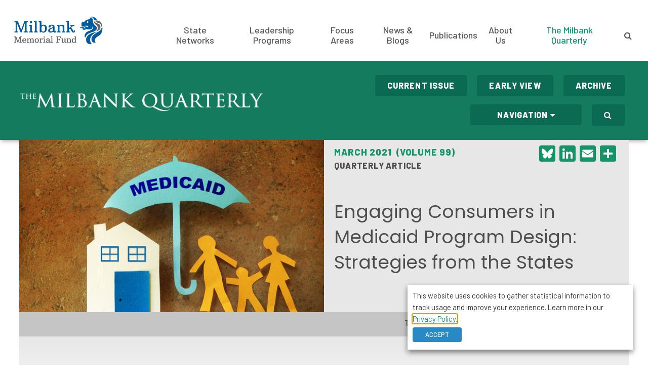

--- FILE ---
content_type: text/html; charset=UTF-8
request_url: https://www.milbank.org/quarterly/articles/engaging-consumers-in-medicaid-program-design-strategies-from-the-states/
body_size: 21649
content:
<!doctype html><html lang="en-US"><head><title> Engaging Consumers in Medicaid Program Design: Strategies from the States | Milbank Quarterly | Milbank Memorial Fund</title><meta charset="UTF-8"><meta name="citation_journal_title" content="The Milbank Quarterly"><meta name="citation_title" content="Engaging Consumers in Medicaid Program Design: Strategies from the States"><meta name="citation_author" content="Jane M. Zhu"><meta name="citation_author" content="Ruth Rowland"><meta name="citation_author" content="Rose Gunn"><meta name="citation_author" content="Sarah E. Gollust"><meta name="citation_author" content="David T. Grande"><meta name="citation_publication_date" content="2020/12/15"><meta name="citation_volume" content="99"><meta name="citation_issue" content="1"><meta name="citation_doi" content="10.1111/1468-0009.12492"><meta name="viewport" content="width=device-width, initial-scale=1, minimum-scale=1, maximum-scale=1"><link href="https://fonts.googleapis.com/css?family=Barlow:400,500,800|Poppins:300,400,500&display=swap" rel="stylesheet"> <script src="https://cdn.userway.org/widget.js" data-account="2u0FYYjdIF"></script> <link rel="apple-touch-icon" sizes="57x57" href="/wp-content/themes/taco-theme/_/img/redesign/favicons/apple-icon-57x57.png"><link rel="apple-touch-icon" sizes="60x60" href="/wp-content/themes/taco-theme/_/img/redesign/favicons/apple-icon-60x60.png"><link rel="apple-touch-icon" sizes="72x72" href="/wp-content/themes/taco-theme/_/img/redesign/favicons/apple-icon-72x72.png"><link rel="apple-touch-icon" sizes="76x76" href="/wp-content/themes/taco-theme/_/img/redesign/favicons/apple-icon-76x76.png"><link rel="apple-touch-icon" sizes="114x114" href="/wp-content/themes/taco-theme/_/img/redesign/favicons/apple-icon-114x114.png"><link rel="apple-touch-icon" sizes="120x120" href="/wp-content/themes/taco-theme/_/img/redesign/favicons/apple-icon-120x120.png"><link rel="apple-touch-icon" sizes="144x144" href="/wp-content/themes/taco-theme/_/img/redesign/favicons/apple-icon-144x144.png"><link rel="apple-touch-icon" sizes="152x152" href="/wp-content/themes/taco-theme/_/img/redesign/favicons/apple-icon-152x152.png"><link rel="apple-touch-icon" sizes="180x180" href="/wp-content/themes/taco-theme/_/img/redesign/favicons/apple-icon-180x180.png"><link rel="icon" type="image/png" sizes="192x192"  href="/wp-content/themes/taco-theme/_/img/redesign/favicons/android-icon-192x192.png"><link rel="icon" type="image/png" sizes="32x32" href="/wp-content/themes/taco-theme/_/img/redesign/favicons/favicon-32x32.png"><link rel="icon" type="image/png" sizes="96x96" href="/wp-content/themes/taco-theme/_/img/redesign/favicons/favicon-96x96.png"><link rel="icon" type="image/png" sizes="16x16" href="/wp-content/themes/taco-theme/_/img/redesign/favicons/favicon-16x16.png"><link rel="manifest" href="/wp-content/themes/taco-theme/_/img/redesign/favicons/manifest.json"><meta name="msapplication-TileColor" content="#ffffff"><meta name="msapplication-TileImage" content="/ms-icon-144x144.png"><meta name="theme-color" content="#ffffff"><meta name="facebook-domain-verification" content="a36mojkkxzb0dsrbydp4rnaoat8y0z" /><meta name='robots' content='index, follow, max-image-preview:large, max-snippet:-1, max-video-preview:-1' />  <script data-cfasync="false" data-pagespeed-no-defer>var gtm4wp_datalayer_name = "dataLayer";
	var dataLayer = dataLayer || [];</script> <meta name="description" content="Context: Consumer engagement early in the process of health care policymaking may improve the effectiveness of program planning and implementation," /><link rel="canonical" href="https://www.milbank.org/quarterly/articles/engaging-consumers-in-medicaid-program-design-strategies-from-the-states/" /><meta property="og:locale" content="en_US" /><meta property="og:type" content="article" /><meta property="og:title" content="Engaging Consumers in Medicaid Program Design: Strategies from the States | Milbank Quarterly" /><meta property="og:description" content="Context: Consumer engagement early in the process of health care policymaking may improve the effectiveness of program planning and implementation," /><meta property="og:url" content="https://www.milbank.org/quarterly/articles/engaging-consumers-in-medicaid-program-design-strategies-from-the-states/" /><meta property="og:site_name" content="Milbank Memorial Fund" /><meta property="article:publisher" content="https://www.facebook.com/MilbankMemorialFund" /><meta property="article:modified_time" content="2021-03-23T17:40:43+00:00" /><meta property="og:image" content="https://www.milbank.org/wp-content/uploads/2020/12/medicaid-website.png" /><meta property="og:image:width" content="600" /><meta property="og:image:height" content="330" /><meta property="og:image:type" content="image/png" /><meta name="twitter:card" content="summary_large_image" /><meta name="twitter:site" content="@milbankfund" /><meta name="twitter:label1" content="Est. reading time" /><meta name="twitter:data1" content="1 minute" /><meta name="twitter:label2" content="Written by" /><meta name="twitter:data2" content="Jane M. Zhu, Ruth Rowland, Rose Gunn, Sarah E. Gollust, David T. Grande" /> <script type="application/ld+json" class="yoast-schema-graph">{"@context":"https://schema.org","@graph":[{"@type":"ScholarlyArticle","@id":"https://www.milbank.org/quarterly/articles/engaging-consumers-in-medicaid-program-design-strategies-from-the-states/#article","isPartOf":{"@id":"https://www.milbank.org/quarterly/articles/engaging-consumers-in-medicaid-program-design-strategies-from-the-states/"},"author":[{"@id":"https://www.milbank.org/#/schema/person/image/7f1c27a093e812ff34ae1bb0e2f8e4f7"},{"@id":"https://www.milbank.org/#/schema/person/image/b7792fc15a8a6618f4605e8693bbdbd8"},{"@id":"https://www.milbank.org/#/schema/person/image/f9521e3492dfacd47ffb0bfebf49670b"},{"@id":"https://www.milbank.org/#/schema/person/image/f290f3544c476d79f7729f9e1f7dba24"},{"@id":"https://www.milbank.org/#/schema/person/image/db68cb57d693afcff5659ccae3b0f4e4"}],"headline":"Engaging Consumers in Medicaid Program Design: Strategies from the States","datePublished":"2020-12-15T12:25:10+00:00","dateModified":"2021-03-23T17:40:43+00:00","mainEntityOfPage":{"@id":"https://www.milbank.org/quarterly/articles/engaging-consumers-in-medicaid-program-design-strategies-from-the-states/"},"wordCount":279,"publisher":{"@id":"https://www.milbank.org/#organization"},"image":{"@id":"https://www.milbank.org/quarterly/articles/engaging-consumers-in-medicaid-program-design-strategies-from-the-states/#primaryimage"},"thumbnailUrl":"/wp-content/uploads/2020/12/medicaid-website.png","inLanguage":"en-US"},{"@type":"WebPage","@id":"https://www.milbank.org/quarterly/articles/engaging-consumers-in-medicaid-program-design-strategies-from-the-states/","url":"https://www.milbank.org/quarterly/articles/engaging-consumers-in-medicaid-program-design-strategies-from-the-states/","name":"Engaging Consumers in Medicaid Program Design: Strategies from the States | Milbank Quarterly","isPartOf":{"@id":"https://www.milbank.org/#website"},"primaryImageOfPage":{"@id":"https://www.milbank.org/quarterly/articles/engaging-consumers-in-medicaid-program-design-strategies-from-the-states/#primaryimage"},"image":{"@id":"https://www.milbank.org/quarterly/articles/engaging-consumers-in-medicaid-program-design-strategies-from-the-states/#primaryimage"},"thumbnailUrl":"/wp-content/uploads/2020/12/medicaid-website.png","datePublished":"2020-12-15T12:25:10+00:00","dateModified":"2021-03-23T17:40:43+00:00","description":"Context: Consumer engagement early in the process of health care policymaking may improve the effectiveness of program planning and implementation,","breadcrumb":{"@id":"https://www.milbank.org/quarterly/articles/engaging-consumers-in-medicaid-program-design-strategies-from-the-states/#breadcrumb"},"inLanguage":"en-US","potentialAction":[{"@type":"ReadAction","target":["https://www.milbank.org/quarterly/articles/engaging-consumers-in-medicaid-program-design-strategies-from-the-states/"]}]},{"@type":"ImageObject","inLanguage":"en-US","@id":"https://www.milbank.org/quarterly/articles/engaging-consumers-in-medicaid-program-design-strategies-from-the-states/#primaryimage","url":"/wp-content/uploads/2020/12/medicaid-website.png","contentUrl":"/wp-content/uploads/2020/12/medicaid-website.png","width":600,"height":330},{"@type":"BreadcrumbList","@id":"https://www.milbank.org/quarterly/articles/engaging-consumers-in-medicaid-program-design-strategies-from-the-states/#breadcrumb","itemListElement":[{"@type":"ListItem","position":1,"name":"Home","item":"https://www.milbank.org/"},{"@type":"ListItem","position":2,"name":"Engaging Consumers in Medicaid Program Design: Strategies from the States"}]},{"@type":"WebSite","@id":"https://www.milbank.org/#website","url":"https://www.milbank.org/","name":"Milbank Memorial Fund","description":"Using evidence to improve population health.","publisher":{"@id":"https://www.milbank.org/#organization"},"alternateName":"Milbank","potentialAction":[{"@type":"SearchAction","target":{"@type":"EntryPoint","urlTemplate":"https://www.milbank.org/?s={search_term_string}"},"query-input":{"@type":"PropertyValueSpecification","valueRequired":true,"valueName":"search_term_string"}}],"inLanguage":"en-US"},{"@type":"Organization","@id":"https://www.milbank.org/#organization","name":"Milbank Memorial Fund","alternateName":"Milbank","url":"https://www.milbank.org/","logo":{"@type":"ImageObject","inLanguage":"en-US","@id":"https://www.milbank.org/#/schema/logo/image/","url":"/wp-content/uploads/2024/12/Milbank-lion-head-square.png","contentUrl":"/wp-content/uploads/2024/12/Milbank-lion-head-square.png","width":180,"height":180,"caption":"Milbank Memorial Fund"},"image":{"@id":"https://www.milbank.org/#/schema/logo/image/"},"sameAs":["https://www.facebook.com/MilbankMemorialFund","https://x.com/milbankfund","https://www.linkedin.com/company/milbank-memorial-fund","https://www.youtube.com/channel/UCBdUOEEAeWfpx91Wj6RrfxQ"]},{"@type":"Person","@id":"https://www.milbank.org/#/schema/person/image/7f1c27a093e812ff34ae1bb0e2f8e4f7","name":"Jane M. Zhu","image":{"@type":"ImageObject","inLanguage":"en-US","@id":"https://www.milbank.org/#/schema/person/image/23494c9101089ad44ae88ce9d2f56aac","url":"https://secure.gravatar.com/avatar/?s=96&d=mm&r=g","contentUrl":"https://secure.gravatar.com/avatar/?s=96&d=mm&r=g","caption":"Jane M. Zhu"},"url":"https://www.milbank.org/author/jane-m-zhu/"},{"@type":"Person","@id":"https://www.milbank.org/#/schema/person/image/b7792fc15a8a6618f4605e8693bbdbd8","name":"Ruth Rowland","image":{"@type":"ImageObject","inLanguage":"en-US","@id":"https://www.milbank.org/#/schema/person/image/23494c9101089ad44ae88ce9d2f56aac","url":"https://secure.gravatar.com/avatar/?s=96&d=mm&r=g","contentUrl":"https://secure.gravatar.com/avatar/?s=96&d=mm&r=g","caption":"Ruth Rowland"},"url":"https://www.milbank.org/author/ruth-rowland/"},{"@type":"Person","@id":"https://www.milbank.org/#/schema/person/image/f9521e3492dfacd47ffb0bfebf49670b","name":"Rose Gunn","image":{"@type":"ImageObject","inLanguage":"en-US","@id":"https://www.milbank.org/#/schema/person/image/23494c9101089ad44ae88ce9d2f56aac","url":"https://secure.gravatar.com/avatar/?s=96&d=mm&r=g","contentUrl":"https://secure.gravatar.com/avatar/?s=96&d=mm&r=g","caption":"Rose Gunn"},"url":"https://www.milbank.org/author/rose-gunn/"},{"@type":"Person","@id":"https://www.milbank.org/#/schema/person/image/f290f3544c476d79f7729f9e1f7dba24","name":"Sarah E. Gollust","image":{"@type":"ImageObject","inLanguage":"en-US","@id":"https://www.milbank.org/#/schema/person/image/23494c9101089ad44ae88ce9d2f56aac","url":"https://secure.gravatar.com/avatar/?s=96&d=mm&r=g","contentUrl":"https://secure.gravatar.com/avatar/?s=96&d=mm&r=g","caption":"Sarah E. Gollust"},"description":"Sarah E. Gollust is a professor of health policy and management at the University of Minnesota. Her research examines the influence of the media and public opinion on the health policy process, the dissemination of research into policy making, and the politics of health policy.","url":"https://www.milbank.org/author/sarah-e-gollust/"},{"@type":"Person","@id":"https://www.milbank.org/#/schema/person/image/db68cb57d693afcff5659ccae3b0f4e4","name":"David T. Grande","image":{"@type":"ImageObject","inLanguage":"en-US","@id":"https://www.milbank.org/#/schema/person/image/23494c9101089ad44ae88ce9d2f56aac","url":"https://secure.gravatar.com/avatar/?s=96&d=mm&r=g","contentUrl":"https://secure.gravatar.com/avatar/?s=96&d=mm&r=g","caption":"David T. Grande"},"url":"https://www.milbank.org/author/david-t-grande/"}]}</script> <link rel='dns-prefetch' href='//static.addtoany.com' /><link rel="alternate" title="oEmbed (JSON)" type="application/json+oembed" href="https://www.milbank.org/wp-json/oembed/1.0/embed?url=https%3A%2F%2Fwww.milbank.org%2Fquarterly%2Farticles%2Fengaging-consumers-in-medicaid-program-design-strategies-from-the-states%2F" /><link rel="alternate" title="oEmbed (XML)" type="text/xml+oembed" href="https://www.milbank.org/wp-json/oembed/1.0/embed?url=https%3A%2F%2Fwww.milbank.org%2Fquarterly%2Farticles%2Fengaging-consumers-in-medicaid-program-design-strategies-from-the-states%2F&#038;format=xml" /><style id='wp-img-auto-sizes-contain-inline-css' type='text/css'>img:is([sizes=auto i],[sizes^="auto," i]){contain-intrinsic-size:3000px 1500px}
/*# sourceURL=wp-img-auto-sizes-contain-inline-css */</style><style id='wp-block-library-inline-css' type='text/css'>:root{--wp-block-synced-color:#7a00df;--wp-block-synced-color--rgb:122,0,223;--wp-bound-block-color:var(--wp-block-synced-color);--wp-editor-canvas-background:#ddd;--wp-admin-theme-color:#007cba;--wp-admin-theme-color--rgb:0,124,186;--wp-admin-theme-color-darker-10:#006ba1;--wp-admin-theme-color-darker-10--rgb:0,107,160.5;--wp-admin-theme-color-darker-20:#005a87;--wp-admin-theme-color-darker-20--rgb:0,90,135;--wp-admin-border-width-focus:2px}@media (min-resolution:192dpi){:root{--wp-admin-border-width-focus:1.5px}}.wp-element-button{cursor:pointer}:root .has-very-light-gray-background-color{background-color:#eee}:root .has-very-dark-gray-background-color{background-color:#313131}:root .has-very-light-gray-color{color:#eee}:root .has-very-dark-gray-color{color:#313131}:root .has-vivid-green-cyan-to-vivid-cyan-blue-gradient-background{background:linear-gradient(135deg,#00d084,#0693e3)}:root .has-purple-crush-gradient-background{background:linear-gradient(135deg,#34e2e4,#4721fb 50%,#ab1dfe)}:root .has-hazy-dawn-gradient-background{background:linear-gradient(135deg,#faaca8,#dad0ec)}:root .has-subdued-olive-gradient-background{background:linear-gradient(135deg,#fafae1,#67a671)}:root .has-atomic-cream-gradient-background{background:linear-gradient(135deg,#fdd79a,#004a59)}:root .has-nightshade-gradient-background{background:linear-gradient(135deg,#330968,#31cdcf)}:root .has-midnight-gradient-background{background:linear-gradient(135deg,#020381,#2874fc)}:root{--wp--preset--font-size--normal:16px;--wp--preset--font-size--huge:42px}.has-regular-font-size{font-size:1em}.has-larger-font-size{font-size:2.625em}.has-normal-font-size{font-size:var(--wp--preset--font-size--normal)}.has-huge-font-size{font-size:var(--wp--preset--font-size--huge)}.has-text-align-center{text-align:center}.has-text-align-left{text-align:left}.has-text-align-right{text-align:right}.has-fit-text{white-space:nowrap!important}#end-resizable-editor-section{display:none}.aligncenter{clear:both}.items-justified-left{justify-content:flex-start}.items-justified-center{justify-content:center}.items-justified-right{justify-content:flex-end}.items-justified-space-between{justify-content:space-between}.screen-reader-text{border:0;clip-path:inset(50%);height:1px;margin:-1px;overflow:hidden;padding:0;position:absolute;width:1px;word-wrap:normal!important}.screen-reader-text:focus{background-color:#ddd;clip-path:none;color:#444;display:block;font-size:1em;height:auto;left:5px;line-height:normal;padding:15px 23px 14px;text-decoration:none;top:5px;width:auto;z-index:100000}html :where(.has-border-color){border-style:solid}html :where([style*=border-top-color]){border-top-style:solid}html :where([style*=border-right-color]){border-right-style:solid}html :where([style*=border-bottom-color]){border-bottom-style:solid}html :where([style*=border-left-color]){border-left-style:solid}html :where([style*=border-width]){border-style:solid}html :where([style*=border-top-width]){border-top-style:solid}html :where([style*=border-right-width]){border-right-style:solid}html :where([style*=border-bottom-width]){border-bottom-style:solid}html :where([style*=border-left-width]){border-left-style:solid}html :where(img[class*=wp-image-]){height:auto;max-width:100%}:where(figure){margin:0 0 1em}html :where(.is-position-sticky){--wp-admin--admin-bar--position-offset:var(--wp-admin--admin-bar--height,0px)}@media screen and (max-width:600px){html :where(.is-position-sticky){--wp-admin--admin-bar--position-offset:0px}}

/*# sourceURL=wp-block-library-inline-css */</style><style id='global-styles-inline-css' type='text/css'>:root{--wp--preset--aspect-ratio--square: 1;--wp--preset--aspect-ratio--4-3: 4/3;--wp--preset--aspect-ratio--3-4: 3/4;--wp--preset--aspect-ratio--3-2: 3/2;--wp--preset--aspect-ratio--2-3: 2/3;--wp--preset--aspect-ratio--16-9: 16/9;--wp--preset--aspect-ratio--9-16: 9/16;--wp--preset--color--black: #000000;--wp--preset--color--cyan-bluish-gray: #abb8c3;--wp--preset--color--white: #ffffff;--wp--preset--color--pale-pink: #f78da7;--wp--preset--color--vivid-red: #cf2e2e;--wp--preset--color--luminous-vivid-orange: #ff6900;--wp--preset--color--luminous-vivid-amber: #fcb900;--wp--preset--color--light-green-cyan: #7bdcb5;--wp--preset--color--vivid-green-cyan: #00d084;--wp--preset--color--pale-cyan-blue: #8ed1fc;--wp--preset--color--vivid-cyan-blue: #0693e3;--wp--preset--color--vivid-purple: #9b51e0;--wp--preset--color--navy: #005A9E;--wp--preset--color--light-blue: #0072BC;--wp--preset--color--grey: #636466;--wp--preset--color--green: #009566;--wp--preset--color--yellow: #ECC857;--wp--preset--gradient--vivid-cyan-blue-to-vivid-purple: linear-gradient(135deg,rgb(6,147,227) 0%,rgb(155,81,224) 100%);--wp--preset--gradient--light-green-cyan-to-vivid-green-cyan: linear-gradient(135deg,rgb(122,220,180) 0%,rgb(0,208,130) 100%);--wp--preset--gradient--luminous-vivid-amber-to-luminous-vivid-orange: linear-gradient(135deg,rgb(252,185,0) 0%,rgb(255,105,0) 100%);--wp--preset--gradient--luminous-vivid-orange-to-vivid-red: linear-gradient(135deg,rgb(255,105,0) 0%,rgb(207,46,46) 100%);--wp--preset--gradient--very-light-gray-to-cyan-bluish-gray: linear-gradient(135deg,rgb(238,238,238) 0%,rgb(169,184,195) 100%);--wp--preset--gradient--cool-to-warm-spectrum: linear-gradient(135deg,rgb(74,234,220) 0%,rgb(151,120,209) 20%,rgb(207,42,186) 40%,rgb(238,44,130) 60%,rgb(251,105,98) 80%,rgb(254,248,76) 100%);--wp--preset--gradient--blush-light-purple: linear-gradient(135deg,rgb(255,206,236) 0%,rgb(152,150,240) 100%);--wp--preset--gradient--blush-bordeaux: linear-gradient(135deg,rgb(254,205,165) 0%,rgb(254,45,45) 50%,rgb(107,0,62) 100%);--wp--preset--gradient--luminous-dusk: linear-gradient(135deg,rgb(255,203,112) 0%,rgb(199,81,192) 50%,rgb(65,88,208) 100%);--wp--preset--gradient--pale-ocean: linear-gradient(135deg,rgb(255,245,203) 0%,rgb(182,227,212) 50%,rgb(51,167,181) 100%);--wp--preset--gradient--electric-grass: linear-gradient(135deg,rgb(202,248,128) 0%,rgb(113,206,126) 100%);--wp--preset--gradient--midnight: linear-gradient(135deg,rgb(2,3,129) 0%,rgb(40,116,252) 100%);--wp--preset--font-size--small: 13px;--wp--preset--font-size--medium: 20px;--wp--preset--font-size--large: 36px;--wp--preset--font-size--x-large: 42px;--wp--preset--spacing--20: 0.44rem;--wp--preset--spacing--30: 0.67rem;--wp--preset--spacing--40: 1rem;--wp--preset--spacing--50: 1.5rem;--wp--preset--spacing--60: 2.25rem;--wp--preset--spacing--70: 3.38rem;--wp--preset--spacing--80: 5.06rem;--wp--preset--shadow--natural: 6px 6px 9px rgba(0, 0, 0, 0.2);--wp--preset--shadow--deep: 12px 12px 50px rgba(0, 0, 0, 0.4);--wp--preset--shadow--sharp: 6px 6px 0px rgba(0, 0, 0, 0.2);--wp--preset--shadow--outlined: 6px 6px 0px -3px rgb(255, 255, 255), 6px 6px rgb(0, 0, 0);--wp--preset--shadow--crisp: 6px 6px 0px rgb(0, 0, 0);}:where(body) { margin: 0; }.wp-site-blocks > .alignleft { float: left; margin-right: 2em; }.wp-site-blocks > .alignright { float: right; margin-left: 2em; }.wp-site-blocks > .aligncenter { justify-content: center; margin-left: auto; margin-right: auto; }:where(.is-layout-flex){gap: 0.5em;}:where(.is-layout-grid){gap: 0.5em;}.is-layout-flow > .alignleft{float: left;margin-inline-start: 0;margin-inline-end: 2em;}.is-layout-flow > .alignright{float: right;margin-inline-start: 2em;margin-inline-end: 0;}.is-layout-flow > .aligncenter{margin-left: auto !important;margin-right: auto !important;}.is-layout-constrained > .alignleft{float: left;margin-inline-start: 0;margin-inline-end: 2em;}.is-layout-constrained > .alignright{float: right;margin-inline-start: 2em;margin-inline-end: 0;}.is-layout-constrained > .aligncenter{margin-left: auto !important;margin-right: auto !important;}.is-layout-constrained > :where(:not(.alignleft):not(.alignright):not(.alignfull)){margin-left: auto !important;margin-right: auto !important;}body .is-layout-flex{display: flex;}.is-layout-flex{flex-wrap: wrap;align-items: center;}.is-layout-flex > :is(*, div){margin: 0;}body .is-layout-grid{display: grid;}.is-layout-grid > :is(*, div){margin: 0;}body{padding-top: 0px;padding-right: 0px;padding-bottom: 0px;padding-left: 0px;}a:where(:not(.wp-element-button)){text-decoration: underline;}:root :where(.wp-element-button, .wp-block-button__link){background-color: #32373c;border-width: 0;color: #fff;font-family: inherit;font-size: inherit;font-style: inherit;font-weight: inherit;letter-spacing: inherit;line-height: inherit;padding-top: calc(0.667em + 2px);padding-right: calc(1.333em + 2px);padding-bottom: calc(0.667em + 2px);padding-left: calc(1.333em + 2px);text-decoration: none;text-transform: inherit;}.has-black-color{color: var(--wp--preset--color--black) !important;}.has-cyan-bluish-gray-color{color: var(--wp--preset--color--cyan-bluish-gray) !important;}.has-white-color{color: var(--wp--preset--color--white) !important;}.has-pale-pink-color{color: var(--wp--preset--color--pale-pink) !important;}.has-vivid-red-color{color: var(--wp--preset--color--vivid-red) !important;}.has-luminous-vivid-orange-color{color: var(--wp--preset--color--luminous-vivid-orange) !important;}.has-luminous-vivid-amber-color{color: var(--wp--preset--color--luminous-vivid-amber) !important;}.has-light-green-cyan-color{color: var(--wp--preset--color--light-green-cyan) !important;}.has-vivid-green-cyan-color{color: var(--wp--preset--color--vivid-green-cyan) !important;}.has-pale-cyan-blue-color{color: var(--wp--preset--color--pale-cyan-blue) !important;}.has-vivid-cyan-blue-color{color: var(--wp--preset--color--vivid-cyan-blue) !important;}.has-vivid-purple-color{color: var(--wp--preset--color--vivid-purple) !important;}.has-navy-color{color: var(--wp--preset--color--navy) !important;}.has-light-blue-color{color: var(--wp--preset--color--light-blue) !important;}.has-grey-color{color: var(--wp--preset--color--grey) !important;}.has-green-color{color: var(--wp--preset--color--green) !important;}.has-yellow-color{color: var(--wp--preset--color--yellow) !important;}.has-black-background-color{background-color: var(--wp--preset--color--black) !important;}.has-cyan-bluish-gray-background-color{background-color: var(--wp--preset--color--cyan-bluish-gray) !important;}.has-white-background-color{background-color: var(--wp--preset--color--white) !important;}.has-pale-pink-background-color{background-color: var(--wp--preset--color--pale-pink) !important;}.has-vivid-red-background-color{background-color: var(--wp--preset--color--vivid-red) !important;}.has-luminous-vivid-orange-background-color{background-color: var(--wp--preset--color--luminous-vivid-orange) !important;}.has-luminous-vivid-amber-background-color{background-color: var(--wp--preset--color--luminous-vivid-amber) !important;}.has-light-green-cyan-background-color{background-color: var(--wp--preset--color--light-green-cyan) !important;}.has-vivid-green-cyan-background-color{background-color: var(--wp--preset--color--vivid-green-cyan) !important;}.has-pale-cyan-blue-background-color{background-color: var(--wp--preset--color--pale-cyan-blue) !important;}.has-vivid-cyan-blue-background-color{background-color: var(--wp--preset--color--vivid-cyan-blue) !important;}.has-vivid-purple-background-color{background-color: var(--wp--preset--color--vivid-purple) !important;}.has-navy-background-color{background-color: var(--wp--preset--color--navy) !important;}.has-light-blue-background-color{background-color: var(--wp--preset--color--light-blue) !important;}.has-grey-background-color{background-color: var(--wp--preset--color--grey) !important;}.has-green-background-color{background-color: var(--wp--preset--color--green) !important;}.has-yellow-background-color{background-color: var(--wp--preset--color--yellow) !important;}.has-black-border-color{border-color: var(--wp--preset--color--black) !important;}.has-cyan-bluish-gray-border-color{border-color: var(--wp--preset--color--cyan-bluish-gray) !important;}.has-white-border-color{border-color: var(--wp--preset--color--white) !important;}.has-pale-pink-border-color{border-color: var(--wp--preset--color--pale-pink) !important;}.has-vivid-red-border-color{border-color: var(--wp--preset--color--vivid-red) !important;}.has-luminous-vivid-orange-border-color{border-color: var(--wp--preset--color--luminous-vivid-orange) !important;}.has-luminous-vivid-amber-border-color{border-color: var(--wp--preset--color--luminous-vivid-amber) !important;}.has-light-green-cyan-border-color{border-color: var(--wp--preset--color--light-green-cyan) !important;}.has-vivid-green-cyan-border-color{border-color: var(--wp--preset--color--vivid-green-cyan) !important;}.has-pale-cyan-blue-border-color{border-color: var(--wp--preset--color--pale-cyan-blue) !important;}.has-vivid-cyan-blue-border-color{border-color: var(--wp--preset--color--vivid-cyan-blue) !important;}.has-vivid-purple-border-color{border-color: var(--wp--preset--color--vivid-purple) !important;}.has-navy-border-color{border-color: var(--wp--preset--color--navy) !important;}.has-light-blue-border-color{border-color: var(--wp--preset--color--light-blue) !important;}.has-grey-border-color{border-color: var(--wp--preset--color--grey) !important;}.has-green-border-color{border-color: var(--wp--preset--color--green) !important;}.has-yellow-border-color{border-color: var(--wp--preset--color--yellow) !important;}.has-vivid-cyan-blue-to-vivid-purple-gradient-background{background: var(--wp--preset--gradient--vivid-cyan-blue-to-vivid-purple) !important;}.has-light-green-cyan-to-vivid-green-cyan-gradient-background{background: var(--wp--preset--gradient--light-green-cyan-to-vivid-green-cyan) !important;}.has-luminous-vivid-amber-to-luminous-vivid-orange-gradient-background{background: var(--wp--preset--gradient--luminous-vivid-amber-to-luminous-vivid-orange) !important;}.has-luminous-vivid-orange-to-vivid-red-gradient-background{background: var(--wp--preset--gradient--luminous-vivid-orange-to-vivid-red) !important;}.has-very-light-gray-to-cyan-bluish-gray-gradient-background{background: var(--wp--preset--gradient--very-light-gray-to-cyan-bluish-gray) !important;}.has-cool-to-warm-spectrum-gradient-background{background: var(--wp--preset--gradient--cool-to-warm-spectrum) !important;}.has-blush-light-purple-gradient-background{background: var(--wp--preset--gradient--blush-light-purple) !important;}.has-blush-bordeaux-gradient-background{background: var(--wp--preset--gradient--blush-bordeaux) !important;}.has-luminous-dusk-gradient-background{background: var(--wp--preset--gradient--luminous-dusk) !important;}.has-pale-ocean-gradient-background{background: var(--wp--preset--gradient--pale-ocean) !important;}.has-electric-grass-gradient-background{background: var(--wp--preset--gradient--electric-grass) !important;}.has-midnight-gradient-background{background: var(--wp--preset--gradient--midnight) !important;}.has-small-font-size{font-size: var(--wp--preset--font-size--small) !important;}.has-medium-font-size{font-size: var(--wp--preset--font-size--medium) !important;}.has-large-font-size{font-size: var(--wp--preset--font-size--large) !important;}.has-x-large-font-size{font-size: var(--wp--preset--font-size--x-large) !important;}
/*# sourceURL=global-styles-inline-css */</style><link rel='stylesheet' id='cookie-law-info-css' href='/wp-content/plugins/webtoffee-gdpr-cookie-consent/public/css/cookie-law-info-public.css?ver=2.3.9' type='text/css' media='all' /><link rel='stylesheet' id='cookie-law-info-gdpr-css' href='/wp-content/plugins/webtoffee-gdpr-cookie-consent/public/css/cookie-law-info-gdpr.css?ver=2.3.9' type='text/css' media='all' /><style id='cookie-law-info-gdpr-inline-css' type='text/css'>.cli-modal-content, .cli-tab-content { background-color: #ffffff; }.cli-privacy-content-text, .cli-modal .cli-modal-dialog, .cli-tab-container p, a.cli-privacy-readmore { color: #000000; }.cli-tab-header { background-color: #f2f2f2; }.cli-tab-header, .cli-tab-header a.cli-nav-link,span.cli-necessary-caption,.cli-switch .cli-slider:after { color: #000000; }.cli-switch .cli-slider:before { background-color: #ffffff; }.cli-switch input:checked + .cli-slider:before { background-color: #ffffff; }.cli-switch .cli-slider { background-color: #e3e1e8; }.cli-switch input:checked + .cli-slider { background-color: #28a745; }.cli-modal-close svg { fill: #000000; }.cli-tab-footer .wt-cli-privacy-accept-all-btn { background-color: #00acad; color: #ffffff}.cli-tab-footer .wt-cli-privacy-accept-btn { background-color: #00acad; color: #ffffff}.cli-tab-header a:before{ border-right: 1px solid #000000; border-bottom: 1px solid #000000; }
/*# sourceURL=cookie-law-info-gdpr-inline-css */</style><link rel='stylesheet' id='font_awesome-css' href='/wp-content/themes/taco-theme/_/lib/font-awesome-4.6.3/css/font-awesome.min.css?ver=1.158' type='text/css' media='all' /><link rel='stylesheet' id='jquery-vectormapcss-css' href='/wp-content/themes/taco-theme/_/lib/jquery-jvectormap-2.0.3/jquery-jvectormap-2.0.3.css?ver=1.158' type='text/css' media='all' /><link rel='stylesheet' id='redesign-css' href='/wp-content/themes/taco-theme/_/css/redesign.css?ver=1.158' type='text/css' media='all' /><link rel='stylesheet' id='tablepress-default-css' href='/wp-content/tablepress-combined.min.css?ver=3' type='text/css' media='all' /><link rel='stylesheet' id='tablepress-datatables-buttons-css' href='/wp-content/plugins/tablepress-premium/modules/css/build/datatables.buttons.css?ver=3.2.6' type='text/css' media='all' /><link rel='stylesheet' id='tablepress-datatables-columnfilterwidgets-css' href='/wp-content/plugins/tablepress-premium/modules/css/build/datatables.columnfilterwidgets.css?ver=3.2.6' type='text/css' media='all' /><link rel='stylesheet' id='tablepress-datatables-fixedheader-css' href='/wp-content/plugins/tablepress-premium/modules/css/build/datatables.fixedheader.css?ver=3.2.6' type='text/css' media='all' /><link rel='stylesheet' id='tablepress-datatables-fixedcolumns-css' href='/wp-content/plugins/tablepress-premium/modules/css/build/datatables.fixedcolumns.css?ver=3.2.6' type='text/css' media='all' /><link rel='stylesheet' id='tablepress-datatables-scroll-buttons-css' href='/wp-content/plugins/tablepress-premium/modules/css/build/datatables.scroll-buttons.css?ver=3.2.6' type='text/css' media='all' /><link rel='stylesheet' id='tablepress-responsive-tables-css' href='/wp-content/plugins/tablepress-premium/modules/css/build/responsive-tables.css?ver=3.2.6' type='text/css' media='all' /><link rel='stylesheet' id='addtoany-css' href='/wp-content/plugins/add-to-any/addtoany.min.css?ver=1.16' type='text/css' media='all' /> <script type="text/javascript" src="/wp-content/themes/taco-theme/_/lib/jquery/jquery-3.1.0.min.js?ver=1.158" id="jquery-js"></script> <script type="text/javascript" id="addtoany-core-js-before">window.a2a_config=window.a2a_config||{};a2a_config.callbacks=[];a2a_config.overlays=[];a2a_config.templates={};
a2a_config.templates.email = {
    subject: "Shared with you from Milbank.org",
    body: "${title}\n${link}",
};

//# sourceURL=addtoany-core-js-before</script> <script type="text/javascript" defer src="https://static.addtoany.com/menu/page.js" id="addtoany-core-js"></script> <script type="text/javascript" defer src="/wp-content/plugins/add-to-any/addtoany.min.js?ver=1.1" id="addtoany-jquery-js"></script> <script type="text/javascript" id="cookie-law-info-js-extra">var Cli_Data = {"nn_cookie_ids":["_hjAbsoluteSessionInProgress","_hjTLDTest","CONSENT","vuid","__atuvc","__atuvs","lang","bcookie","lidc","VISITOR_INFO1_LIVE","IDE","test_cookie","yt-remote-device-id","yt.innertube::requests","yt.innertube::nextId","yt-remote-connected-devices","_gcl_au","_ga_0JXFP3TZJG","_ga","_gid","_gat_UA-35374969-1","uvc","_hjid","_hjFirstSeen","_hjIncludedInPageviewSample","UserMatchHistory","AnalyticsSyncHistory","li_gc","at-rand","xtc","personalization_id","loc","_fbp","bscookie","fr","YSC"],"non_necessary_cookies":{"necessary":["li_gc","cookielawinfo-checkbox-advertisement"],"functional":["__atuvc","__atuvs","lang","bcookie","lidc"],"analytics":["_hjAbsoluteSessionInProgress","_hjTLDTest","CONSENT","vuid","_gcl_au","_ga_0JXFP3TZJG","_ga","_gid","_gat_UA-35374969-1","uvc","_hjid","_hjFirstSeen","_hjIncludedInPageviewSample","xtc","at-rand","AnalyticsSyncHistory"],"advertisement":["VISITOR_INFO1_LIVE","IDE","test_cookie","yt-remote-device-id","yt.innertube::requests","yt.innertube::nextId","yt-remote-connected-devices","personalization_id","loc","_fbp","bscookie","fr","YSC","UserMatchHistory"]},"cookielist":{"necessary":{"id":15111,"status":true,"priority":0,"title":"Necessary","strict":true,"default_state":false,"ccpa_optout":false,"loadonstart":false},"functional":{"id":15112,"status":true,"priority":5,"title":"Functional","strict":false,"default_state":false,"ccpa_optout":false,"loadonstart":false},"performance":{"id":15113,"status":true,"priority":4,"title":"Performance","strict":false,"default_state":false,"ccpa_optout":false,"loadonstart":false},"analytics":{"id":15114,"status":true,"priority":3,"title":"Analytics","strict":false,"default_state":false,"ccpa_optout":false,"loadonstart":false},"advertisement":{"id":15115,"status":true,"priority":2,"title":"Advertisement","strict":false,"default_state":false,"ccpa_optout":false,"loadonstart":false},"others":{"id":15116,"status":true,"priority":1,"title":"Others","strict":false,"default_state":false,"ccpa_optout":false,"loadonstart":false}},"ajax_url":"https://www.milbank.org/wp-admin/admin-ajax.php","current_lang":"en","security":"873ee7d785","eu_countries":["GB"],"geoIP":"disabled","use_custom_geolocation_api":"","custom_geolocation_api":"https://geoip.cookieyes.com/geoip/checker/result.php","consentVersion":"1","strictlyEnabled":["necessary","obligatoire"],"cookieDomain":"","privacy_length":"250","ccpaEnabled":"1","ccpaRegionBased":"","ccpaBarEnabled":"1","ccpaType":"ccpa_gdpr","triggerDomRefresh":"","secure_cookies":""};
var log_object = {"ajax_url":"https://www.milbank.org/wp-admin/admin-ajax.php"};
//# sourceURL=cookie-law-info-js-extra</script> <script type="text/javascript" src="/wp-content/plugins/webtoffee-gdpr-cookie-consent/public/js/cookie-law-info-public.js?ver=2.3.9" id="cookie-law-info-js"></script> <script type="text/javascript" id="cookie-law-info-ccpa-js-extra">var ccpa_data = {"opt_out_prompt":"Do you really wish to opt out?","opt_out_confirm":"Confirm","opt_out_cancel":"Cancel"};
//# sourceURL=cookie-law-info-ccpa-js-extra</script> <script type="text/javascript" src="/wp-content/plugins/webtoffee-gdpr-cookie-consent/admin/modules/ccpa/assets/js/cookie-law-info-ccpa.js?ver=2.3.9" id="cookie-law-info-ccpa-js"></script> <link rel="https://api.w.org/" href="https://www.milbank.org/wp-json/" /><link rel="alternate" title="JSON" type="application/json" href="https://www.milbank.org/wp-json/wp/v2/quarterly-article/31000" /><link rel="EditURI" type="application/rsd+xml" title="RSD" href="https://www.milbank.org/xmlrpc.php?rsd" /><meta name="generator" content="WordPress 6.9" /><link rel='shortlink' href='https://www.milbank.org/?p=31000' />  <script data-cfasync="false" data-pagespeed-no-defer type="text/javascript">var dataLayer_content = {"pageTitle":"Engaging Consumers in Medicaid Program Design: Strategies from the States | Milbank Quarterly","pagePostType":"quarterly-article","pagePostType2":"single-quarterly-article","pagePostAuthor":"Tara Strome","pagePostDate":"December 15, 2020","pagePostDateYear":2020,"pagePostDateMonth":12,"pagePostDateDay":15,"pagePostDateDayName":"Tuesday","pagePostDateHour":7,"pagePostDateMinute":25,"pagePostDateIso":"2020-12-15T07:25:10-05:00","pagePostDateUnix":1608017110,"pagePostTerms":{"quarterly-topic":["State Health Policy"],"quarterly-department":["Original Scholarship"],"author":["jane-m-zhu","ruth-rowland","rose-gunn","sarah-e-gollust","david-t-grande"],"meta":{"headline_primary_heading":"","headline_descriptor":"","doi":"10.1111\/1468-0009.12492","start_page":"","end_page":"","policy_points":"\r\n \tAs Medicaid programs grow in scale and complexity, greater consumer input may guide successful program design, but little is known about the extent to which state agencies are engaging consumers in the design and implementation of programs and policies.\r\n \tThrough 50 semistructured interviews with Medicaid leaders in 14 states, we found significant variation in consumer engagement approaches, with many common facilitators, including leadership commitment, flexible strategies for recruiting and supporting consumer participation, and robust community partnerships. We provide early evidence on how state Medicaid agencies are integrating consumers’ experiences and perspectives into their program design and governance.\r\n","citation":"Zhu JM, Rowland R, Gunn R, Gollust S, Grande DT. Engaging Consumers in Medicaid Program Design: Strategies from the States. Milbank Q. 2021;99(1):99-125. https:\/\/doi.org\/10.1111\/1468-0009.12492","commentary_post_id":""}}};
	dataLayer.push( dataLayer_content );</script> <script data-cfasync="false" data-pagespeed-no-defer type="text/javascript">console.warn && console.warn("[GTM4WP] Google Tag Manager container code placement set to OFF !!!");
	console.warn && console.warn("[GTM4WP] Data layer codes are active but GTM container must be loaded using custom coding !!!");</script> <script>(function($) {
    $(function() {
    	FWP.do_scroll = true;

    	$(document).on('click', '.facetwp-load-more', function() {
        	FWP.do_scroll = false;
    	});
    });
})(jQuery);

document.addEventListener('facetwp-loaded', function() {
    if (FWP.do_scroll && FWP.loaded) {
        $('html, body').animate({
            scrollTop: $('.facetwp-template').offset().top - 200 // Scrolls to the top of the element with class "facetwp-template"
        }, 500); // 500ms scroll duration
    }
    FWP.do_scroll = true;
});</script> <link rel='stylesheet' id='cookie-law-info-table-css' href='/wp-content/plugins/webtoffee-gdpr-cookie-consent/public/css/cookie-law-info-table.css?ver=2.3.9' type='text/css' media='all' /></head><body class="wp-singular quarterly-article-template-default single single-quarterly-article postid-31000 wp-theme-taco-theme engaging-consumers-in-medicaid-program-design-strategies-from-the-states page mq"> <noscript><iframe src="//www.googletagmanager.com/ns.html?id=GTM-MBDTM2" height="0" width="0" style="display:none;visibility:hidden"></iframe></noscript> <script>(function(w,d,s,l,i){w[l]=w[l]||[];w[l].push({'gtm.start':
  new Date().getTime(),event:'gtm.js'});var f=d.getElementsByTagName(s)[0],
  j=d.createElement(s),dl=l!='dataLayer'?'&l='+l:'';j.async=true;j.src=
  '//www.googletagmanager.com/gtm.js?id='+i+dl;f.parentNode.insertBefore(j,f);
  })(window,document,'script','dataLayer','GTM-MBDTM2');</script> <header class="header new-menu" role="banner" id="header-main"><div class="inner"><div class="logo"> <img id="print-logo" src="/wp-content/themes/taco-theme/_/img/redesign/logo-header-milbank-memorial-fund.png?v=1.158" alt=""> <a href="https://www.milbank.org">Milbank Memorial Fund</a></div> <button class="nav-toggle">Menu</button><div class="header-contents"><nav class="main-menu" id="main-menu" role="navigation" aria-label="Main Menu"><div class="header-default-search"><form role="search" method="get" class="searchbox" action="https://www.milbank.org/search-results/"> <input type="text" placeholder="Search...." name="fwp_search" class="searchbox-input"> <button type="submit" class="searchbox-submit" value="GO"><i class="fa fa-search"></i></button> <span class="searchbox-icon"><i class="fa fa-search"></i></span></form></div><div class="menu-wrapper"><ul id="menu-primary-menu-2018" class="menu"><li id="menu-item-22579" class="menu-item menu-item-type-post_type menu-item-object-page menu-item-has-children menu-item-22579 menu-item-state-networks"><a href="https://www.milbank.org/state-networks/">State Networks</a><div class="dropdown-wrapper"><div class="dropdown-inner"><div class="overview"><div class="category-label"> <a href="https://www.milbank.org/state-networks/" class="arrow-cta">Overview</a></div><p>The Fund supports networks of state health policy decision makers to help identify, inspire, and inform policy leaders.</p></div><ul class="sub-menu"><li id="menu-item-22580" class="menu-item menu-item-type-post_type menu-item-object-page menu-item-22580 menu-item-state-networks-state-leadership-network"><a href="https://www.milbank.org/state-networks/state-leadership-network/">Milbank State Leadership Network</a></li><li id="menu-item-35662" class="menu-item menu-item-type-post_type menu-item-object-page menu-item-35662 menu-item-state-networks-milbank-primary-care-networks"><a href="https://www.milbank.org/state-networks/milbank-primary-care-networks/">Milbank Primary Care Leadership Networks</a></li><li id="menu-item-28600" class="menu-item menu-item-type-post_type menu-item-object-page menu-item-28600 menu-item-state-networks-primary-care-network-archive"><a href="https://www.milbank.org/state-networks/primary-care-network-archive/">Primary Care Network Archive</a></li></ul></li><li id="menu-item-32290" class="menu-item menu-item-type-post_type menu-item-object-page menu-item-has-children menu-item-32290 menu-item-leadership-programs"><a href="https://www.milbank.org/leadership-programs/">Leadership Programs</a><div class="dropdown-wrapper"><div class="dropdown-inner"><div class="overview"><div class="category-label"> <a href="https://www.milbank.org/leadership-programs/" class="arrow-cta">Overview</a></div><p>The Milbank Memorial Fund supports two state leadership programs for legislative and executive branch state government officials committed to improving population health.</p></div><ul class="sub-menu"><li id="menu-item-22594" class="menu-item menu-item-type-post_type menu-item-object-page menu-item-22594 menu-item-leadership-programs-emerging-leaders-program"><a href="https://www.milbank.org/leadership-programs/emerging-leaders-program/">Emerging Leaders Program</a></li><li id="menu-item-32291" class="menu-item menu-item-type-post_type menu-item-object-page menu-item-32291 menu-item-leadership-programs-milbank-fellows-program"><a href="https://www.milbank.org/leadership-programs/milbank-fellows-program/">Milbank Fellows Program</a></li></ul></li><li id="menu-item-28583" class="menu-item menu-item-type-post_type menu-item-object-page menu-item-has-children menu-item-28583 menu-item-focus-areas"><a href="https://www.milbank.org/focus-areas/">Focus Areas</a><div class="dropdown-wrapper"><div class="dropdown-inner"><div class="overview"><div class="category-label"> <a href="https://www.milbank.org/focus-areas/" class="arrow-cta">Overview</a></div><p>The Fund identifies and shares policy ideas and analysis to advance state health leadership, strong primary care, and sustainable health care costs.</p></div><ul class="sub-menu"><li id="menu-item-28639" class="menu-item menu-item-type-post_type menu-item-object-page menu-item-28639 menu-item-focus-areas-state-health-policy-leadership"><a href="https://www.milbank.org/focus-areas/state-health-policy-leadership/">State Health Policy Leadership</a></li><li id="menu-item-28663" class="menu-item menu-item-type-post_type menu-item-object-page menu-item-28663 menu-item-focus-areas-primary-care-transformation"><a href="https://www.milbank.org/focus-areas/primary-care-transformation/">Primary Care Transformation</a></li><li id="menu-item-22582" class="menu-item menu-item-type-post_type menu-item-object-page menu-item-22582 menu-item-focus-areas-total-cost-of-care"><a href="https://www.milbank.org/focus-areas/total-cost-of-care/">Health Care Affordability</a></li><li id="menu-item-33425" class="menu-item menu-item-type-post_type menu-item-object-page menu-item-33425 menu-item-focus-areas-total-cost-of-care-peterson-milbank"><a href="https://www.milbank.org/focus-areas/total-cost-of-care/peterson-milbank/">Peterson-Milbank Program for Sustainable Health Care Costs</a></li></ul></li><li id="menu-item-22600" class="menu-item menu-item-type-post_type menu-item-object-page menu-item-has-children menu-item-22600 menu-item-news-blogs"><a href="https://www.milbank.org/news-blogs/">News &#038; Blogs</a><div class="dropdown-wrapper"><div class="dropdown-inner"><div class="overview"><div class="category-label"> <a href="https://www.milbank.org/news-blogs/" class="arrow-cta">Overview</a></div><p>Keep up with news and updates from the Milbank Memorial Fund. And read the latest posts from our staff and guest authors.</p></div><ul class="sub-menu"><li id="menu-item-22587" class="menu-item menu-item-type-post_type menu-item-object-page menu-item-22587 menu-item-news-updates"><a href="https://www.milbank.org/news-updates/">Articles and Updates</a></li><li id="menu-item-38932" class="menu-item menu-item-type-post_type menu-item-object-page menu-item-38932 menu-item-events"><a href="https://www.milbank.org/events/">Events</a></li><li id="menu-item-32297" class="menu-item menu-item-type-post_type menu-item-object-page menu-item-32297 menu-item-newsroom"><a href="https://www.milbank.org/newsroom/">Newsroom</a></li><li id="menu-item-22588" class="menu-item menu-item-type-post_type menu-item-object-page menu-item-22588 menu-item-thestatesofhealth"><a href="https://www.milbank.org/thestatesofhealth/">The States of Health</a></li><li id="menu-item-27294" class="menu-item menu-item-type-post_type menu-item-object-page menu-item-27294 menu-item-view-from-here"><a href="https://www.milbank.org/view-from-here/">The View from Here: Milbank Perspectives</a></li></ul></li><li id="menu-item-28928" class="menu-item menu-item-type-post_type menu-item-object-page menu-item-has-children menu-item-28928 menu-item-resources"><a href="https://www.milbank.org/resources/">Publications</a><div class="dropdown-wrapper"><div class="dropdown-inner"><div class="overview"><div class="category-label"> <a href="https://www.milbank.org/resources/" class="arrow-cta">Overview</a></div><p>The Fund publishes <i>The Milbank Quarterly</i>, as well as reports, issues briefs, and case studies on topics important to health policy leaders.</p></div><ul class="sub-menu"><li id="menu-item-22602" class="menu-item menu-item-type-custom menu-item-object-custom menu-item-22602 menu-item-resources-fwp-resource-type-report"><a href="https://www.milbank.org/resources/?fwp_resource_type=report">Reports</a></li><li id="menu-item-22603" class="menu-item menu-item-type-custom menu-item-object-custom menu-item-22603 menu-item-resources-fwp-resource-type-issue-brief"><a href="https://www.milbank.org/resources/?fwp_resource_type=issue-brief">Issue Briefs</a></li><li id="menu-item-23075" class="menu-item menu-item-type-custom menu-item-object-custom menu-item-23075 menu-item-resources-fwp-resource-type-case-studies"><a href="https://www.milbank.org/resources/?fwp_resource_type=case-studies">Case Studies</a></li><li id="menu-item-36228" class="menu-item menu-item-type-post_type menu-item-object-page menu-item-36228 menu-item-focus-areas-primary-care-transformation-health-of-us-primary-care-scorecard"><a href="https://www.milbank.org/focus-areas/primary-care-transformation/health-of-us-primary-care-scorecard/">Health of US Primary Care Scorecard</a></li><li id="menu-item-22605" class="menu-item menu-item-type-custom menu-item-object-custom menu-item-22605 menu-item-quarterly current-page-ancestor"><a href="https://www.milbank.org/quarterly/" title="milbank-quarterly"><i>The Milbank Quarterly</i></a></li></ul></li><li id="menu-item-22575" class="menu-item menu-item-type-post_type menu-item-object-page menu-item-has-children menu-item-22575 menu-item-about"><a href="https://www.milbank.org/about/">About Us</a><div class="dropdown-wrapper"><div class="dropdown-inner"><div class="overview"><div class="category-label"> <a href="https://www.milbank.org/about/" class="arrow-cta">Overview</a></div><p>The Milbank Memorial Fund is is a foundation that works to improve population health and health equity.</p></div><ul class="sub-menu"><li id="menu-item-22576" class="menu-item menu-item-type-post_type menu-item-object-page menu-item-22576 menu-item-about-history"><a href="https://www.milbank.org/about/history/">Our History</a></li><li id="menu-item-22577" class="menu-item menu-item-type-post_type menu-item-object-page menu-item-22577 menu-item-about-staff"><a href="https://www.milbank.org/about/staff/">Staff</a></li><li id="menu-item-22578" class="menu-item menu-item-type-post_type menu-item-object-page menu-item-22578 menu-item-about-board"><a href="https://www.milbank.org/about/board/">Board of Directors</a></li><li id="menu-item-33767" class="menu-item menu-item-type-post_type menu-item-object-page menu-item-33767 menu-item-about-racial-equity-statement-of-purpose"><a href="https://www.milbank.org/about/racial-equity-statement-of-purpose/">2025 Racial Equity Statement of Purpose</a></li><li id="menu-item-27013" class="menu-item menu-item-type-post_type menu-item-object-page menu-item-27013 menu-item-contact"><a href="https://www.milbank.org/contact/">Contact</a></li><li id="menu-item-35711" class="menu-item menu-item-type-post_type menu-item-object-page menu-item-35711 menu-item-about-job-opportunities"><a href="https://www.milbank.org/about/job-opportunities/">Job Opportunities</a></li></ul></li><li id="menu-item-28584" class="mq menu-item menu-item-type-post_type menu-item-object-page menu-item-28584 menu-item-the-quarterly"><a href="https://www.milbank.org/the-quarterly/">The Milbank Quarterly</a><div class="dropdown-wrapper"><div class="dropdown-inner"><div class="overview"><div class="category-label"> <a href="https://www.milbank.org/the-quarterly/" class="arrow-cta">Overview</a></div><p></p></div></li></ul></div></nav></div></div></header><main class="main" role="main" id="content"><div class="page-wrap"><div class="first-panel"><div class="the-quarterly-menu-container"><div class="container table wide align-middle"><div class="cell cell-40"> <a href="https://www.milbank.org/the-quarterly/"> <img src="/wp-content/themes/taco-theme/_/img/milbank-quarterly-logo-horizontal.png?v=1.158" alt="The Milbank Quarterly | A Multidisciplinary Journal of Population Health and Health Policy" /> </a></div><div class="cell cell-60 text-right btn-container"><div> <span class="cta-wrapper-green btn "> <a href="https://www.milbank.org/quarterly">Current Issue</a> </span> <span class="cta-wrapper-green btn "> <a href="https://www.milbank.org/quarterly/early-views">Early View</a> </span> <span class="cta-wrapper-green btn "> <a href="https://www.milbank.org/quarterly/archive/">Archive</a> </span></div><div><div class="list-as-dropdown mq"><div class="list-wrapper"> <a href="#" class="active-archive" title="Navigation"> <span class="taxonomy-selection">Navigation</span><span class="arrow"><i class="fa fa-caret-down"></i></span> </a><div class="menu-wrapper"><ul id="menu-quarterly-menu" class="menu"><li id="menu-item-18688" class="menu-item menu-item-type-post_type menu-item-object-page menu-item-has-children menu-item-18688 menu-item-quarterly-about"><a href="https://www.milbank.org/quarterly/about/">About the Quarterly</a><ul class="sub-menu"><li id="menu-item-30597" class="menu-item menu-item-type-post_type menu-item-object-page menu-item-30597 menu-item-quarterly-editorial-advisory-board-members"><a href="https://www.milbank.org/quarterly/editorial-advisory-board-members/">Editorial Advisory Board Members</a></li><li id="menu-item-33317" class="menu-item menu-item-type-post_type menu-item-object-page menu-item-33317 menu-item-the-quarterly-values"><a href="https://www.milbank.org/the-quarterly/values/"><em>Milbank Quarterly</em> Values</a></li><li id="menu-item-18690" class="menu-item menu-item-type-post_type menu-item-object-page menu-item-18690 menu-item-quarterly-for-authors"><a href="https://www.milbank.org/quarterly/for-authors/">For Authors</a></li></ul></li><li id="menu-item-18895" class="menu-item menu-item-type-post_type menu-item-object-page menu-item-18895 menu-item-quarterly-early-views"><a href="https://www.milbank.org/quarterly/early-views/">Early Views</a></li><li id="menu-item-29144" class="menu-item menu-item-type-post_type menu-item-object-page menu-item-has-children menu-item-29144 menu-item-quarterly-the-milbank-quarterly-opinions"><a href="https://www.milbank.org/quarterly/the-milbank-quarterly-opinions/"><em>The Milbank Quarterly</em> Opinion</a><ul class="sub-menu"><li id="menu-item-20603" class="menu-item menu-item-type-post_type menu-item-object-page menu-item-20603 menu-item-quarterly-op-ed-contributors"><a href="https://www.milbank.org/quarterly/op-ed-contributors/">Contributors</a></li></ul></li><li id="menu-item-40847" class="menu-item menu-item-type-post_type menu-item-object-page menu-item-40847 menu-item-stories-from-the-field-the-impact-of-federal-funding-cuts-on-population-health-researchers"><a href="https://www.milbank.org/stories-from-the-field-the-impact-of-federal-funding-cuts-on-population-health-researchers/">Stories from the Field: The Impact of Federal Funding Cuts on Population Health Researchers</a></li><li id="menu-item-27538" class="menu-item menu-item-type-post_type menu-item-object-page menu-item-27538 menu-item-quarterly-milbank-quarterly-classics"><a href="https://www.milbank.org/quarterly/milbank-quarterly-classics/"><em>Milbank Quarterly</em> Classics</a></li><li id="menu-item-26059" class="menu-item menu-item-type-post_type menu-item-object-page menu-item-26059 menu-item-quarterly-awards"><a href="https://www.milbank.org/quarterly/awards/">Award Opportunities</a></li><li id="menu-item-27724" class="menu-item menu-item-type-post_type menu-item-object-page menu-item-27724 menu-item-quarterly-quarterly-press-releases"><a href="https://www.milbank.org/quarterly/quarterly-press-releases/">Press Releases</a></li><li id="menu-item-30018" class="menu-item menu-item-type-post_type menu-item-object-page menu-item-30018 menu-item-quarterly-virtual-issues"><a href="https://www.milbank.org/quarterly/virtual-issues/">Virtual Issues</a></li></ul></div></div></div> <span class="cta-wrapper-green btn "> <a href="https://www.milbank.org/quarterly/search/" title="Search The Milbank Quarterly"> <i class="fa fa-search"></i> </a> </span></div></div></div></div></div><div class="post-wrapper mq"><div class="post-banner container wide tall"><div class="table table-fixed align-middle"><div class="cell cell-50 post-featured-image" style="background-image: url('/wp-content/uploads/2020/12/medicaid-website.png'); background-position: center 50%;"> &nbsp;</div><div class="cell cell-50 post-title-meta"><div class="post-meta table"><div class="cell cell-50"><p class="date"> <a href="https://www.milbank.org/quarterly/issues/march-2021/" class="post-issue">March 2021&nbsp;
 (Volume 99) </a></p><p class="post-type">Quarterly Article</p></div><div class="cell cell-50"><div class="article-social-share"><div class="addtoany-share"><div class="addtoany_shortcode"><div class="a2a_kit a2a_kit_size_32 addtoany_list" data-a2a-url="https://www.milbank.org/quarterly/articles/engaging-consumers-in-medicaid-program-design-strategies-from-the-states/" data-a2a-title="Engaging Consumers in Medicaid Program Design: Strategies from the States"><a class="a2a_button_bluesky" href="https://www.addtoany.com/add_to/bluesky?linkurl=https%3A%2F%2Fwww.milbank.org%2Fquarterly%2Farticles%2Fengaging-consumers-in-medicaid-program-design-strategies-from-the-states%2F&amp;linkname=Engaging%20Consumers%20in%20Medicaid%20Program%20Design%3A%20Strategies%20from%20the%20States" title="Bluesky" rel="nofollow noopener" target="_blank"></a><a class="a2a_button_linkedin" href="https://www.addtoany.com/add_to/linkedin?linkurl=https%3A%2F%2Fwww.milbank.org%2Fquarterly%2Farticles%2Fengaging-consumers-in-medicaid-program-design-strategies-from-the-states%2F&amp;linkname=Engaging%20Consumers%20in%20Medicaid%20Program%20Design%3A%20Strategies%20from%20the%20States" title="LinkedIn" rel="nofollow noopener" target="_blank"></a><a class="a2a_button_email" href="https://www.addtoany.com/add_to/email?linkurl=https%3A%2F%2Fwww.milbank.org%2Fquarterly%2Farticles%2Fengaging-consumers-in-medicaid-program-design-strategies-from-the-states%2F&amp;linkname=Engaging%20Consumers%20in%20Medicaid%20Program%20Design%3A%20Strategies%20from%20the%20States" title="Email" rel="nofollow noopener" target="_blank"></a><a class="a2a_dd addtoany_share_save addtoany_share" href="https://www.addtoany.com/share"></a></div></div></div></div></div></div><div class="post-title "><h1>Engaging Consumers in Medicaid Program Design: Strategies from the States</h1></div></div></div></div><div class="post-banner-tags container wide"><div class="post-terms text-right mq"><div class="cat-label">Tags:</div> <a href="https://www.milbank.org/quarterly-department/original-scholarship/">Original Scholarship </a><div class="cat-label">Topics:</div> <a href="https://www.milbank.org/quarterly-topic/state-health-policy/">State Health Policy </a></div></div><div class="post-content container wide panel"><div class="details table table-fixed align-top"><div class="cell cell-25 post-sidebar"><div class="person-headshot-container text-center"><h3 class="author-label">Authors:</h3><p class="author-name"> Jane M. Zhu</p><p class="author-name"> Ruth Rowland</p><p class="author-name"> Rose Gunn</p><p class="author-name"> <a href="https://www.milbank.org/author/sarah-e-gollust/"> Sarah E. Gollust&nbsp;<i class="fa fa-caret-right"></i> </a></p><p class="author-name"> David T. Grande</p></div><div class="panel citation desktop-only"><h5 class="label">Citation:</h5> Zhu JM, Rowland R, Gunn R, Gollust S, Grande DT. Engaging Consumers in Medicaid Program Design: Strategies from the States. <em>Milbank Q</em>. 2021;99(1):99-125. https://doi.org/10.1111/1468-0009.12492</div><div class="container wide desktop-only"><div class="related-sidebar"><div class="panel-title"><h3 class="text-center">Related Content:</h3></div><ul class="related-posts"><li class="mq related-post"><h3> <a href="https://www.milbank.org/quarterly/articles/national-analysis-of-the-requirements-and-implementation-of-state-prescription-drug-price-transparency-laws/"> National Analysis of the Requirements and Implementation of State Prescription Drug Price Transparency Laws </a></h3><div class="related-post__meta"><p>Quarterly Article</p><p> <span>September 2025</span></p></div></li><li class="mq related-post"><h3> <a href="https://www.milbank.org/quarterly/articles/us-state-policies-regarding-social-media-do-policies-match-the-evidence/"> US State Policies Regarding Social Media: Do Policies Match the Evidence? </a></h3><div class="related-post__meta"><p>Quarterly Article</p><p> <span>Mental Health and Substance Use Challenges</span></p></div></li><li class="mq related-post"><h3> <a href="https://www.milbank.org/quarterly/articles/state-health-care-cost-commissions-their-priorities-and-how-states-political-leanings-commercial-hospital-prices-and-medicaid-spending-predict-their-establishment/"> State Health Care Cost Commissions: Their Priorities and How States’ Political Leanings, Commercial Hospital Prices, and Medicaid Spending Predict Their Establishment </a></h3><div class="related-post__meta"><p>Quarterly Article</p><p> <span>June 2025</span></p></div></li></ul></div></div><div class="post-landing panel text-center desktop-only"><p class="post-back"> <a href="/the-quarterly/"><i class="fa fa-caret-left"></i>&nbsp;Back to The Milbank Quarterly</a></p></div></div><div class="cell cell-75 pad-left pad-right post-main-content"><div class="content mq"><div class="policy-points"><p><strong>Policy Points:</strong></p><ul><li>As Medicaid programs grow in scale and complexity, greater consumer input may guide successful program design, but little is known about the extent to which state agencies are engaging consumers in the design and implementation of programs and policies.</li><li>Through 50 semistructured interviews with Medicaid leaders in 14 states, we found significant variation in consumer engagement approaches, with many common facilitators, including leadership commitment, flexible strategies for recruiting and supporting consumer participation, and robust community partnerships. We provide early evidence on how state Medicaid agencies are integrating consumers’ experiences and perspectives into their program design and governance.</li></ul></div><p><strong>Context:</strong> Consumer engagement early in the process of health care policymaking may improve the effectiveness of program planning and implementation, promote patient-centric care, enhance beneficiary protections, and offer opportunities to improve service delivery. As Medicaid programs grow in scale and complexity, greater consumer input may guide successful program design, but little is known about the extent to which state agencies are currently engaging consumers in the design and implementation of programs and policies, and how<br /> this is being done.</p><p><strong>Methods:</strong> We conducted semistructured interviews with 50 Medicaid program leaders across 14 states, employing a stratified purposive sampling method to select state Medicaid programs based on US census region, rurality, Medicaid enrollment size, total population, ACA expansion status, and Medicaid managed care penetration. Interview data were audio-recorded, professionally transcribed, and underwent iterative coding with content and thematic analyses.</p><p><strong>Findings:</strong> First, we found variation in consumer engagement approaches, ranging from limited and largely symbolic interactions to longer-term deliberative bodies, with some states tailoring their federally mandated standing committees to engage consumers. Second, most states were motivated by pragmatic considerations, such as identifying and overcoming implementation challenges for agency programs. Third, states reported several common facilitators of successful consumer engagement efforts, including leadership commitment, flexible strategies for recruiting and supporting consumers’ participation, and robust community partnerships. All states faced barriers to authentic and sustained engagement.</p><p><strong>Conclusions:</strong> Sharing best practices across states could help strengthen programs’ engagement efforts, identify opportunities for program improvement reflecting community needs, and increase participation among a population that has traditionally lacked a political voice.</p><p><strong>Keywords:</strong> Medicaid, state health policy, consumer engagement, program design, vulnerable populations.</p><div style="margin-bottom: 1rem;"><img decoding="async" src="/wp-content/themes/taco-theme/_/img/icon-open-access.png" alt="Open Access" width="140px;" height="auto;" /></div><p><span class="cta-wrapper-green"><a href="https://onlinelibrary.wiley.com/doi/full/10.1111/1468-0009.12492">Read on Wiley Online Library</a></span></p><div class="mobile-only"><hr><div class="citation"><h5 class="label">Citation:</h5> Zhu JM, Rowland R, Gunn R, Gollust S, Grande DT. Engaging Consumers in Medicaid Program Design: Strategies from the States. <em>Milbank Q</em>. 2021;99(1):99-125. https://doi.org/10.1111/1468-0009.12492</div></div><div class="mobile-only"> <br /><div class="post-landing panel text-center"><p class="post-back"> <a href="https://www.milbank.org/quarterly/"><i class="fa fa-caret-left"></i>&nbsp;Back to The Milbank Quarterly</a></p></div></div></div></div><div class="container wide mobile-only"><div class="related-sidebar"><div class="panel-title"><h3 class="text-center">Related Content:</h3></div><ul class="related-posts"><li class="mq related-post"><h3> <a href="https://www.milbank.org/quarterly/articles/national-analysis-of-the-requirements-and-implementation-of-state-prescription-drug-price-transparency-laws/"> National Analysis of the Requirements and Implementation of State Prescription Drug Price Transparency Laws </a></h3><div class="related-post__meta"><p>Quarterly Article</p><p> <span>September 2025</span></p></div></li><li class="mq related-post"><h3> <a href="https://www.milbank.org/quarterly/articles/us-state-policies-regarding-social-media-do-policies-match-the-evidence/"> US State Policies Regarding Social Media: Do Policies Match the Evidence? </a></h3><div class="related-post__meta"><p>Quarterly Article</p><p> <span>Mental Health and Substance Use Challenges</span></p></div></li><li class="mq related-post"><h3> <a href="https://www.milbank.org/quarterly/articles/state-health-care-cost-commissions-their-priorities-and-how-states-political-leanings-commercial-hospital-prices-and-medicaid-spending-predict-their-establishment/"> State Health Care Cost Commissions: Their Priorities and How States’ Political Leanings, Commercial Hospital Prices, and Medicaid Spending Predict Their Establishment </a></h3><div class="related-post__meta"><p>Quarterly Article</p><p> <span>June 2025</span></p></div></li></ul></div></div></div></div></div></div></main><div class="footer-newsletter-signup"><div class="row"><div class="table"><div class="cell label"><div class="table"><p class="cell first"> <strong>Newsletter <br>Sign-up</strong></p><p class="cell second">Get the Latest from the <br /> Milbank Memorial Fund</p></div></div><div class="cell form"><div class="signup-and-socials table align-middle" style="width: 100%"><div class="form-wrapper"><form action="/subscribe" class="" id="mailchimp-newsletter-signup-email" autocomplete="off"> <input type="email" class="mailchimp-email" name="email" placeholder="email address"> <button type="submit">Subscribe</button></form></div><div class="text-center social-urls-container"><ul class="social-urls"><li> <a href="https://bsky.app/profile/milbankfund.bsky.social" title="Milbank on Bluesky" target="_blank"> <img src="/wp-content/themes/taco-theme/_/img/redesign/icon-bluesky.svg?v=1.158" alt="Bluesky Icon"> </a></li><li> <a href="https://www.linkedin.com/company/milbank-memorial-fund" title="Milbank on LinkedIn" target="_blank"> <i class="fa fa-linkedin"></i> </a></li></ul></div></div></div><div class="cell close"> <a href="javascript:void(0)" class="close-modal"> <i class="fa fa-close" title="Close"></i> </a></div></div></div></div><div class="footer-wrapper" style="background-image: url('/wp-content/themes/taco-theme/_/img/redesign/footer-background.jpg?v=1.158');"><div class="details"><div class="footer-mission container panel-extra pad-left pad-right text-center"><p><em>The Milbank Quarterly</em> is an editorially independent multidisciplinary journal that offers in-depth assessments of the social, economic, political, historical, legal, and ethical dimensions of health and health care policy.</p></div></div><footer class="main panel"><div class="wide container table table-fixed align-top"><div class="cell cell-33"><div class="footer-menus-container table table-fixed"><div class="cell cell-50"><ul id="menu-footer-menu-column-one" class="menu"><li id="menu-item-28589" class="menu-item menu-item-type-post_type menu-item-object-page menu-item-28589 menu-item-focus-areas"><a href="https://www.milbank.org/focus-areas/">Focus Areas</a></li><li id="menu-item-28590" class="menu-item menu-item-type-post_type menu-item-object-page menu-item-28590 menu-item-state-networks"><a href="https://www.milbank.org/state-networks/">State Networks</a></li><li id="menu-item-28591" class="menu-item menu-item-type-post_type menu-item-object-page menu-item-28591 menu-item-about"><a href="https://www.milbank.org/about/">About the Fund</a></li><li id="menu-item-30653" class="menu-item menu-item-type-post_type menu-item-object-page menu-item-30653 menu-item-subscribe"><a href="https://www.milbank.org/subscribe/">Subscribe</a></li></ul></div><div class="cell cell-50"><ul id="menu-footer-menu-column-two" class="menu"><li id="menu-item-28592" class="menu-item menu-item-type-post_type menu-item-object-page menu-item-28592 menu-item-news-blogs"><a href="https://www.milbank.org/news-blogs/">News &#038; Blogs</a></li><li id="menu-item-28593" class="menu-item menu-item-type-post_type menu-item-object-page menu-item-28593 menu-item-resources"><a href="https://www.milbank.org/resources/">Publications</a></li><li id="menu-item-41111" class="mq menu-item menu-item-type-post_type menu-item-object-page menu-item-41111 menu-item-the-quarterly"><a href="https://www.milbank.org/the-quarterly/">The Milbank Quarterly</a></li><li id="menu-item-31650" class="menu-item menu-item-type-post_type menu-item-object-page menu-item-31650 menu-item-newsroom"><a href="https://www.milbank.org/newsroom/">Newsroom</a></li></ul></div></div></div><div class="cell cell-40"><div class="footer-signup"><div class="signup-and-socials table align-middle" style="width: 100%"><div class="form-wrapper"><form action="/subscribe" class="" id="mailchimp-newsletter-signup-email" autocomplete="off"> <input type="email" class="mailchimp-email" name="email" placeholder="email address"> <button type="submit">Subscribe</button></form></div><div class="text-center social-urls-container"><ul class="social-urls"><li> <a href="https://bsky.app/profile/milbankfund.bsky.social" title="Milbank on Bluesky" target="_blank"> <img src="/wp-content/themes/taco-theme/_/img/redesign/icon-bluesky.svg?v=1.158" alt="Bluesky Icon"> </a></li><li> <a href="https://www.linkedin.com/company/milbank-memorial-fund" title="Milbank on LinkedIn" target="_blank"> <i class="fa fa-linkedin"></i> </a></li></ul></div></div></div></div><div class="cell cell-20 pad-left"><div class="footer-logo"> <img src="/wp-content/themes/taco-theme/_/img/redesign/logo-footer-the-milbank-quarterly.png?v=1.158" alt="The Milbank Quarterly | A Multidisciplinary Journal of Population Health and Health Policy"><p class="footer-credit">Site by <a href="https://vermilion.com/" target="_blank" rel="noopener">Vermilion</a></p></div></div></div></footer></div><div class="utility-footer text-center"><div class="container table"><div class="cell cell-33"> &copy; 2026 Milbank Memorial Fund <br> <a href="https://www.milbank.org/privacy-policy">Privacy Policy</a></div><div class="cell cell-33"> 645 Madison Avenue, 15th Floor <br /> New York,&nbsp;NY&nbsp;10022</div><div class="cell cell-33"> <a href="tel:212-355-8400">212-355-8400</a><br /> <a href="mailto:info@milbank.org">info@milbank.org</a></div></div></div>  <script type='text/javascript' src='https://e.milbank.org/h/t/2334D15CCF4BB51C/0B224B2A709F6C1C/popup.js'></script> <script type="speculationrules">{"prefetch":[{"source":"document","where":{"and":[{"href_matches":"/*"},{"not":{"href_matches":["/wp-*.php","/wp-admin/*","/wp-content/uploads/*","/wp-content/*","/wp-content/plugins/*","/wp-content/themes/taco-theme/*","/*\\?(.+)"]}},{"not":{"selector_matches":"a[rel~=\"nofollow\"]"}},{"not":{"selector_matches":".no-prefetch, .no-prefetch a"}}]},"eagerness":"conservative"}]}</script> <div class="wt-cli-cookie-bar-container" data-nosnippet="true"><div id="cookie-law-info-bar" role="dialog" aria-live="polite" aria-label="cookieconsent" aria-describedby="wt-cli-cookie-banner" data-cli-geo-loc="0" style="padding:10px; text-align:left; box-sizing:border-box; border-color:rgb(51, 51, 51);" class="wt-cli-cookie-bar"><div class="cli-wrapper"><span id="wt-cli-cookie-banner"><div class="cli-bar-container cli-style-v2"><div class="cli-bar-message">This website uses cookies to gather statistical information to track usage and improve your experience. Learn more in our <a href="https://www.milbank.org/privacy-policy/">Privacy Policy.</a><br><div class="cli-bar-btn_container"><a id="wt-cli-accept-btn" tabindex="0" role='button' style="margin:5px 0; border-radius:4px; padding:8px 25px; border-color:rgb(255, 255, 255);" data-cli_action="accept"  class="wt-cli-element medium cli-plugin-button cli-plugin-main-button cookie_action_close_header cli_action_button" >ACCEPT</a></div></div></span></div></div><div tabindex="0" id="cookie-law-info-again" style="display:none;"><span id="cookie_hdr_showagain">Manage consent</span></div><div class="cli-modal" id="cliSettingsPopup" role="dialog" aria-labelledby="wt-cli-privacy-title" tabindex="-1" aria-hidden="true"><div class="cli-modal-dialog" role="document"><div class="cli-modal-content cli-bar-popup"> <button aria-label="Close" type="button" class="cli-modal-close" id="cliModalClose"> <svg class="" viewBox="0 0 24 24"><path d="M19 6.41l-1.41-1.41-5.59 5.59-5.59-5.59-1.41 1.41 5.59 5.59-5.59 5.59 1.41 1.41 5.59-5.59 5.59 5.59 1.41-1.41-5.59-5.59z"></path><path d="M0 0h24v24h-24z" fill="none"></path></svg> <span class="wt-cli-sr-only">Close</span> </button><div class="cli-modal-body"><div class="wt-cli-element cli-container-fluid cli-tab-container"><div class="cli-row"><div class="cli-col-12 cli-align-items-stretch cli-px-0"><div class="cli-privacy-overview"><h4 id='wt-cli-privacy-title'>Privacy Overview</h4><div class="cli-privacy-content"><div class="cli-privacy-content-text">This website uses cookies to improve your experience while you navigate through the website. Out of these cookies, the cookies that are categorized as necessary are stored on your browser as they are essential for the working of basic functionalities of the website. We also use third-party cookies that help us analyze and understand how you use this website. These cookies will be stored in your browser only with your consent. You also have the option to opt-out of these cookies. But opting out of some of these cookies may have an effect on your browsing experience.</div></div> <a id="wt-cli-privacy-readmore"  tabindex="0" role="button" class="cli-privacy-readmore" data-readmore-text="Show more" data-readless-text="Show less"></a></div></div><div class="cli-col-12 cli-align-items-stretch cli-px-0 cli-tab-section-container" role="tablist"><div class="cli-tab-section"><div class="cli-tab-header"> <a id="wt-cli-tab-link-necessary" tabindex="0" role="tab" aria-expanded="false" aria-describedby="wt-cli-tab-necessary" aria-controls="wt-cli-tab-necessary" class="cli-nav-link cli-settings-mobile" data-target="necessary" data-toggle="cli-toggle-tab"> Necessary </a><div class="wt-cli-necessary-checkbox"> <input type="checkbox" class="cli-user-preference-checkbox" id="wt-cli-checkbox-necessary" aria-label="Necessary" data-id="checkbox-necessary" checked="checked" /> <label class="form-check-label" for="wt-cli-checkbox-necessary"> Necessary </label></div> <span class="cli-necessary-caption"> Always Enabled </span></div><div class="cli-tab-content"><div id="wt-cli-tab-necessary" tabindex="0" role="tabpanel" aria-labelledby="wt-cli-tab-link-necessary" class="cli-tab-pane cli-fade" data-id="necessary"><div class="wt-cli-cookie-description">Necessary cookies are absolutely essential for the website to function properly. These cookies ensure basic functionalities and security features of the website, anonymously.<table class="wt-cli-element cookielawinfo-row-cat-table cookielawinfo-winter"><thead><tr><th scope="col" class="cookielawinfo-column-1">Cookie</th><th scope="col" class="cookielawinfo-column-3">Duration</th><th scope="col" class="cookielawinfo-column-4">Description</th></tr></thead><tbody><tr class="cookielawinfo-row"><td class="cookielawinfo-column-1">cookielawinfo-checkbox-advertisement</td><td class="cookielawinfo-column-3">1 year</td><td class="cookielawinfo-column-4">Set by the GDPR Cookie Consent plugin, this cookie is used to record the user consent for the cookies in the "Advertisement" category .</td></tr><tr class="cookielawinfo-row"><td class="cookielawinfo-column-1">cookielawinfo-checkbox-analytics</td><td class="cookielawinfo-column-3">11 months</td><td class="cookielawinfo-column-4">This cookie is set by GDPR Cookie Consent plugin. The cookie is used to store the user consent for the cookies in the category "Analytics".</td></tr><tr class="cookielawinfo-row"><td class="cookielawinfo-column-1">cookielawinfo-checkbox-functional</td><td class="cookielawinfo-column-3">11 months</td><td class="cookielawinfo-column-4">The cookie is set by GDPR cookie consent to record the user consent for the cookies in the category "Functional".</td></tr><tr class="cookielawinfo-row"><td class="cookielawinfo-column-1">cookielawinfo-checkbox-necessary</td><td class="cookielawinfo-column-3">11 months</td><td class="cookielawinfo-column-4">This cookie is set by GDPR Cookie Consent plugin. The cookies is used to store the user consent for the cookies in the category "Necessary".</td></tr><tr class="cookielawinfo-row"><td class="cookielawinfo-column-1">cookielawinfo-checkbox-others</td><td class="cookielawinfo-column-3">11 months</td><td class="cookielawinfo-column-4">This cookie is set by GDPR Cookie Consent plugin. The cookie is used to store the user consent for the cookies in the category "Other.</td></tr><tr class="cookielawinfo-row"><td class="cookielawinfo-column-1">cookielawinfo-checkbox-performance</td><td class="cookielawinfo-column-3">11 months</td><td class="cookielawinfo-column-4">This cookie is set by GDPR Cookie Consent plugin. The cookie is used to store the user consent for the cookies in the category "Performance".</td></tr><tr class="cookielawinfo-row"><td class="cookielawinfo-column-1">li_gc</td><td class="cookielawinfo-column-3">2 years</td><td class="cookielawinfo-column-4">LinkedIn - Used to store consent of guests regarding the use of cookies for non-essential purposes</td></tr><tr class="cookielawinfo-row"><td class="cookielawinfo-column-1">viewed_cookie_policy</td><td class="cookielawinfo-column-3">11 months</td><td class="cookielawinfo-column-4">The cookie is set by the GDPR Cookie Consent plugin and is used to store whether or not user has consented to the use of cookies. It does not store any personal data.</td></tr></tbody></table></div></div></div></div><div class="cli-tab-section"><div class="cli-tab-header"> <a id="wt-cli-tab-link-functional" tabindex="0" role="tab" aria-expanded="false" aria-describedby="wt-cli-tab-functional" aria-controls="wt-cli-tab-functional" class="cli-nav-link cli-settings-mobile" data-target="functional" data-toggle="cli-toggle-tab"> Functional </a><div class="cli-switch"> <input type="checkbox" class="cli-user-preference-checkbox"  id="wt-cli-checkbox-functional" aria-label="functional" data-id="checkbox-functional" role="switch" aria-controls="wt-cli-tab-link-functional" aria-labelledby="wt-cli-tab-link-functional"  /> <label for="wt-cli-checkbox-functional" class="cli-slider" data-cli-enable="Enabled" data-cli-disable="Disabled"><span class="wt-cli-sr-only">functional</span></label></div></div><div class="cli-tab-content"><div id="wt-cli-tab-functional" tabindex="0" role="tabpanel" aria-labelledby="wt-cli-tab-link-functional" class="cli-tab-pane cli-fade" data-id="functional"><div class="wt-cli-cookie-description">Functional cookies help to perform certain functionalities like sharing the content of the website on social media platforms, collect feedbacks, and other third-party features.<table class="wt-cli-element cookielawinfo-row-cat-table cookielawinfo-winter"><thead><tr><th scope="col" class="cookielawinfo-column-1">Cookie</th><th scope="col" class="cookielawinfo-column-3">Duration</th><th scope="col" class="cookielawinfo-column-4">Description</th></tr></thead><tbody><tr class="cookielawinfo-row"><td class="cookielawinfo-column-1">__atuvc</td><td class="cookielawinfo-column-3">1 year 1 month</td><td class="cookielawinfo-column-4">AddThis sets this cookie to ensure that the updated count is seen when one shares a page and returns to it, before the share count cache is updated.</td></tr><tr class="cookielawinfo-row"><td class="cookielawinfo-column-1">__atuvs</td><td class="cookielawinfo-column-3">30 minutes</td><td class="cookielawinfo-column-4">AddThis sets this cookie to ensure that the updated count is seen when one shares a page and returns to it, before the share count cache is updated.</td></tr><tr class="cookielawinfo-row"><td class="cookielawinfo-column-1">bcookie</td><td class="cookielawinfo-column-3">2 years</td><td class="cookielawinfo-column-4">LinkedIn sets this cookie from LinkedIn share buttons and ad tags to recognize browser ID.</td></tr><tr class="cookielawinfo-row"><td class="cookielawinfo-column-1">lang</td><td class="cookielawinfo-column-3">session</td><td class="cookielawinfo-column-4">This cookie is used to store the language preferences of a user to serve up content in that stored language the next time user visit the website.</td></tr><tr class="cookielawinfo-row"><td class="cookielawinfo-column-1">lidc</td><td class="cookielawinfo-column-3">1 day</td><td class="cookielawinfo-column-4">LinkedIn sets the lidc cookie to facilitate data center selection.</td></tr></tbody></table></div></div></div></div><div class="cli-tab-section"><div class="cli-tab-header"> <a id="wt-cli-tab-link-performance" tabindex="0" role="tab" aria-expanded="false" aria-describedby="wt-cli-tab-performance" aria-controls="wt-cli-tab-performance" class="cli-nav-link cli-settings-mobile" data-target="performance" data-toggle="cli-toggle-tab"> Performance </a><div class="cli-switch"> <input type="checkbox" class="cli-user-preference-checkbox"  id="wt-cli-checkbox-performance" aria-label="performance" data-id="checkbox-performance" role="switch" aria-controls="wt-cli-tab-link-performance" aria-labelledby="wt-cli-tab-link-performance"  /> <label for="wt-cli-checkbox-performance" class="cli-slider" data-cli-enable="Enabled" data-cli-disable="Disabled"><span class="wt-cli-sr-only">performance</span></label></div></div><div class="cli-tab-content"><div id="wt-cli-tab-performance" tabindex="0" role="tabpanel" aria-labelledby="wt-cli-tab-link-performance" class="cli-tab-pane cli-fade" data-id="performance"><div class="wt-cli-cookie-description">Performance cookies are used to understand and analyze the key performance indexes of the website which helps in delivering a better user experience for the visitors.</div></div></div></div><div class="cli-tab-section"><div class="cli-tab-header"> <a id="wt-cli-tab-link-analytics" tabindex="0" role="tab" aria-expanded="false" aria-describedby="wt-cli-tab-analytics" aria-controls="wt-cli-tab-analytics" class="cli-nav-link cli-settings-mobile" data-target="analytics" data-toggle="cli-toggle-tab"> Analytics </a><div class="cli-switch"> <input type="checkbox" class="cli-user-preference-checkbox"  id="wt-cli-checkbox-analytics" aria-label="analytics" data-id="checkbox-analytics" role="switch" aria-controls="wt-cli-tab-link-analytics" aria-labelledby="wt-cli-tab-link-analytics"  /> <label for="wt-cli-checkbox-analytics" class="cli-slider" data-cli-enable="Enabled" data-cli-disable="Disabled"><span class="wt-cli-sr-only">analytics</span></label></div></div><div class="cli-tab-content"><div id="wt-cli-tab-analytics" tabindex="0" role="tabpanel" aria-labelledby="wt-cli-tab-link-analytics" class="cli-tab-pane cli-fade" data-id="analytics"><div class="wt-cli-cookie-description">Analytical cookies are used to understand how visitors interact with the website. These cookies help provide information on metrics the number of visitors, bounce rate, traffic source, etc.<table class="wt-cli-element cookielawinfo-row-cat-table cookielawinfo-winter"><thead><tr><th scope="col" class="cookielawinfo-column-1">Cookie</th><th scope="col" class="cookielawinfo-column-3">Duration</th><th scope="col" class="cookielawinfo-column-4">Description</th></tr></thead><tbody><tr class="cookielawinfo-row"><td class="cookielawinfo-column-1">_ga</td><td class="cookielawinfo-column-3">2 years</td><td class="cookielawinfo-column-4">The _ga cookie, installed by Google Analytics, calculates visitor, session and campaign data and also keeps track of site usage for the site's analytics report. The cookie stores information anonymously and assigns a randomly generated number to recognize unique visitors.</td></tr><tr class="cookielawinfo-row"><td class="cookielawinfo-column-1">_ga_0JXFP3TZJG</td><td class="cookielawinfo-column-3">2 years</td><td class="cookielawinfo-column-4">This cookie is installed by Google Analytics.</td></tr><tr class="cookielawinfo-row"><td class="cookielawinfo-column-1">_gat_UA-35374969-1</td><td class="cookielawinfo-column-3">1 minute</td><td class="cookielawinfo-column-4">This is a pattern type cookie set by Google Analytics, where the pattern element on the name contains the unique identity number of the account or website it relates to. It appears to be a variation of the _gat cookie which is used to limit the amount of data recorded by Google on high traffic volume websites.</td></tr><tr class="cookielawinfo-row"><td class="cookielawinfo-column-1">_gcl_au</td><td class="cookielawinfo-column-3">3 months</td><td class="cookielawinfo-column-4">Provided by Google Tag Manager to experiment advertisement efficiency of websites using their services.</td></tr><tr class="cookielawinfo-row"><td class="cookielawinfo-column-1">_gid</td><td class="cookielawinfo-column-3">1 day</td><td class="cookielawinfo-column-4">Installed by Google Analytics, _gid cookie stores information on how visitors use a website, while also creating an analytics report of the website's performance. Some of the data that are collected include the number of visitors, their source, and the pages they visit anonymously.</td></tr><tr class="cookielawinfo-row"><td class="cookielawinfo-column-1">_hjAbsoluteSessionInProgress</td><td class="cookielawinfo-column-3">30 minutes</td><td class="cookielawinfo-column-4">No description available.</td></tr><tr class="cookielawinfo-row"><td class="cookielawinfo-column-1">_hjFirstSeen</td><td class="cookielawinfo-column-3">30 minutes</td><td class="cookielawinfo-column-4">This is set by Hotjar to identify a new user’s first session. It stores a true/false value, indicating whether this was the first time Hotjar saw this user. It is used by Recording filters to identify new user sessions.</td></tr><tr class="cookielawinfo-row"><td class="cookielawinfo-column-1">_hjid</td><td class="cookielawinfo-column-3">1 year</td><td class="cookielawinfo-column-4">This is a Hotjar cookie that is set when the customer first lands on a page using the Hotjar script.</td></tr><tr class="cookielawinfo-row"><td class="cookielawinfo-column-1">_hjIncludedInPageviewSample</td><td class="cookielawinfo-column-3">2 minutes</td><td class="cookielawinfo-column-4">No description available.</td></tr><tr class="cookielawinfo-row"><td class="cookielawinfo-column-1">_hjTLDTest</td><td class="cookielawinfo-column-3">session</td><td class="cookielawinfo-column-4">When the Hotjar script executes we try to determine the most generic cookie path we should use, instead of the page hostname. This is done so that cookies can be shared across subdomains (where applicable). To determine this, we try to store the _hjTLDTest cookie for different URL substring alternatives until it fails. After this check, the cookie is removed.</td></tr><tr class="cookielawinfo-row"><td class="cookielawinfo-column-1">AnalyticsSyncHistory</td><td class="cookielawinfo-column-3">1 month</td><td class="cookielawinfo-column-4">LinkedIn - Used to store information about the time a sync with the lms_analytics cookie took place for users in the Designated Countries</td></tr><tr class="cookielawinfo-row"><td class="cookielawinfo-column-1">at-rand</td><td class="cookielawinfo-column-3">never</td><td class="cookielawinfo-column-4">AddThis - Used by social sharing platform AddThis</td></tr><tr class="cookielawinfo-row"><td class="cookielawinfo-column-1">CONSENT</td><td class="cookielawinfo-column-3">16 years 3 months 17 days</td><td class="cookielawinfo-column-4">These cookies are set via embedded youtube-videos. They register anonymous statistical data on for example how many times the video is displayed and what settings are used for playback.No sensitive data is collected unless you log in to your google account, in that case your choices are linked with your account, for example if you click “like” on a video.</td></tr><tr class="cookielawinfo-row"><td class="cookielawinfo-column-1">uvc</td><td class="cookielawinfo-column-3">1 year 1 month</td><td class="cookielawinfo-column-4">Set by addthis.com to determine the usage of addthis.com service.</td></tr><tr class="cookielawinfo-row"><td class="cookielawinfo-column-1">vuid</td><td class="cookielawinfo-column-3">2 years</td><td class="cookielawinfo-column-4">Vimeo installs this cookie to collect tracking information by setting a unique ID to embed videos to the website.</td></tr><tr class="cookielawinfo-row"><td class="cookielawinfo-column-1">xtc</td><td class="cookielawinfo-column-3">1 year 1 month</td><td class="cookielawinfo-column-4">AddThis - Registers the users sharing of content via social media</td></tr></tbody></table></div></div></div></div><div class="cli-tab-section"><div class="cli-tab-header"> <a id="wt-cli-tab-link-advertisement" tabindex="0" role="tab" aria-expanded="false" aria-describedby="wt-cli-tab-advertisement" aria-controls="wt-cli-tab-advertisement" class="cli-nav-link cli-settings-mobile" data-target="advertisement" data-toggle="cli-toggle-tab"> Advertisement </a><div class="cli-switch"> <input type="checkbox" class="cli-user-preference-checkbox"  id="wt-cli-checkbox-advertisement" aria-label="advertisement" data-id="checkbox-advertisement" role="switch" aria-controls="wt-cli-tab-link-advertisement" aria-labelledby="wt-cli-tab-link-advertisement"  /> <label for="wt-cli-checkbox-advertisement" class="cli-slider" data-cli-enable="Enabled" data-cli-disable="Disabled"><span class="wt-cli-sr-only">advertisement</span></label></div></div><div class="cli-tab-content"><div id="wt-cli-tab-advertisement" tabindex="0" role="tabpanel" aria-labelledby="wt-cli-tab-link-advertisement" class="cli-tab-pane cli-fade" data-id="advertisement"><div class="wt-cli-cookie-description">Advertisement cookies are used to provide visitors with relevant ads and marketing campaigns. These cookies track visitors across websites and collect information to provide customized ads.<table class="wt-cli-element cookielawinfo-row-cat-table cookielawinfo-winter"><thead><tr><th scope="col" class="cookielawinfo-column-1">Cookie</th><th scope="col" class="cookielawinfo-column-3">Duration</th><th scope="col" class="cookielawinfo-column-4">Description</th></tr></thead><tbody><tr class="cookielawinfo-row"><td class="cookielawinfo-column-1">_fbp</td><td class="cookielawinfo-column-3">3 months</td><td class="cookielawinfo-column-4">This cookie is set by Facebook to display advertisements when either on Facebook or on a digital platform powered by Facebook advertising, after visiting the website.</td></tr><tr class="cookielawinfo-row"><td class="cookielawinfo-column-1">bscookie</td><td class="cookielawinfo-column-3">2 years</td><td class="cookielawinfo-column-4">This cookie is a browser ID cookie set by Linked share Buttons and ad tags.</td></tr><tr class="cookielawinfo-row"><td class="cookielawinfo-column-1">fr</td><td class="cookielawinfo-column-3">3 months</td><td class="cookielawinfo-column-4">Facebook sets this cookie to show relevant advertisements to users by tracking user behaviour across the web, on sites that have Facebook pixel or Facebook social plugin.</td></tr><tr class="cookielawinfo-row"><td class="cookielawinfo-column-1">IDE</td><td class="cookielawinfo-column-3">1 year 24 days</td><td class="cookielawinfo-column-4">Google DoubleClick IDE cookies are used to store information about how the user uses the website to present them with relevant ads and according to the user profile.</td></tr><tr class="cookielawinfo-row"><td class="cookielawinfo-column-1">loc</td><td class="cookielawinfo-column-3">1 year 1 month</td><td class="cookielawinfo-column-4">AddThis sets this geolocation cookie to help understand the location of users who share the information.</td></tr><tr class="cookielawinfo-row"><td class="cookielawinfo-column-1">personalization_id</td><td class="cookielawinfo-column-3">2 years</td><td class="cookielawinfo-column-4">Twitter sets this cookie to integrate and share features for social media and also store information about how the user uses the website, for tracking and targeting.</td></tr><tr class="cookielawinfo-row"><td class="cookielawinfo-column-1">test_cookie</td><td class="cookielawinfo-column-3">15 minutes</td><td class="cookielawinfo-column-4">The test_cookie is set by doubleclick.net and is used to determine if the user's browser supports cookies.</td></tr><tr class="cookielawinfo-row"><td class="cookielawinfo-column-1">UserMatchHistory</td><td class="cookielawinfo-column-3">1 month</td><td class="cookielawinfo-column-4">Linkedin - Used to track visitors on multiple websites, in order to present relevant advertisement based on the visitor's preferences.</td></tr><tr class="cookielawinfo-row"><td class="cookielawinfo-column-1">VISITOR_INFO1_LIVE</td><td class="cookielawinfo-column-3">5 months 27 days</td><td class="cookielawinfo-column-4">A cookie set by YouTube to measure bandwidth that determines whether the user gets the new or old player interface.</td></tr><tr class="cookielawinfo-row"><td class="cookielawinfo-column-1">YSC</td><td class="cookielawinfo-column-3">session</td><td class="cookielawinfo-column-4">YSC cookie is set by Youtube and is used to track the views of embedded videos on Youtube pages.</td></tr><tr class="cookielawinfo-row"><td class="cookielawinfo-column-1">yt-remote-connected-devices</td><td class="cookielawinfo-column-3">never</td><td class="cookielawinfo-column-4">YouTube sets this cookie to store the video preferences of the user using embedded YouTube video.</td></tr><tr class="cookielawinfo-row"><td class="cookielawinfo-column-1">yt-remote-device-id</td><td class="cookielawinfo-column-3">never</td><td class="cookielawinfo-column-4">YouTube sets this cookie to store the video preferences of the user using embedded YouTube video.</td></tr><tr class="cookielawinfo-row"><td class="cookielawinfo-column-1">yt.innertube::nextId</td><td class="cookielawinfo-column-3">never</td><td class="cookielawinfo-column-4">These cookies are set via embedded youtube-videos.</td></tr><tr class="cookielawinfo-row"><td class="cookielawinfo-column-1">yt.innertube::requests</td><td class="cookielawinfo-column-3">never</td><td class="cookielawinfo-column-4">These cookies are set via embedded youtube-videos.</td></tr></tbody></table></div></div></div></div><div class="cli-tab-section"><div class="cli-tab-header"> <a id="wt-cli-tab-link-others" tabindex="0" role="tab" aria-expanded="false" aria-describedby="wt-cli-tab-others" aria-controls="wt-cli-tab-others" class="cli-nav-link cli-settings-mobile" data-target="others" data-toggle="cli-toggle-tab"> Others </a><div class="cli-switch"> <input type="checkbox" class="cli-user-preference-checkbox"  id="wt-cli-checkbox-others" aria-label="others" data-id="checkbox-others" role="switch" aria-controls="wt-cli-tab-link-others" aria-labelledby="wt-cli-tab-link-others"  /> <label for="wt-cli-checkbox-others" class="cli-slider" data-cli-enable="Enabled" data-cli-disable="Disabled"><span class="wt-cli-sr-only">others</span></label></div></div><div class="cli-tab-content"><div id="wt-cli-tab-others" tabindex="0" role="tabpanel" aria-labelledby="wt-cli-tab-link-others" class="cli-tab-pane cli-fade" data-id="others"><div class="wt-cli-cookie-description">Other uncategorized cookies are those that are being analyzed and have not been classified into a category as yet.</div></div></div></div></div></div></div></div><div class="cli-modal-footer"><div class="wt-cli-element cli-container-fluid cli-tab-container"><div class="cli-row"><div class="cli-col-12 cli-align-items-stretch cli-px-0"><div class="cli-tab-footer wt-cli-privacy-overview-actions"> <a id="wt-cli-privacy-save-btn" role="button" tabindex="0" data-cli-action="accept" class="wt-cli-privacy-btn cli_setting_save_button wt-cli-privacy-accept-btn cli-btn">Save & Accept</a></div><div class="wt-cli-ckyes-footer-section"><div class="wt-cli-ckyes-brand-logo">Powered by <a target="_blank" href="https://www.cookieyes.com/"><img src="/wp-content/plugins/webtoffee-gdpr-cookie-consent/public/images/logo-cookieyes.svg" alt="CookieYes Logo"></a></div></div></div></div></div></div></div></div></div><div class="cli-modal-backdrop cli-fade cli-settings-overlay"></div><div class="cli-modal-backdrop cli-fade cli-popupbar-overlay"></div></div> <script type="text/javascript">cli_cookiebar_settings='{"animate_speed_hide":"500","animate_speed_show":"500","background":"rgb(255, 255, 255)","border":"#b1a6a6c2","border_on":false,"button_1_button_colour":"rgb(41, 137, 197)","button_1_button_hover":"rgb(41, 137, 197)","button_1_link_colour":"rgb(255, 255, 255)","button_1_as_button":true,"button_1_new_win":false,"button_2_button_colour":"rgba(0, 0, 0, 0)","button_2_button_hover":"rgba(0, 0, 0, 0)","button_2_link_colour":"#2989c5","button_2_as_button":false,"button_2_hidebar":false,"button_2_nofollow":true,"button_3_button_colour":"rgb(222, 223, 224)","button_3_button_hover":"rgb(222, 223, 224)","button_3_link_colour":"#333333","button_3_as_button":true,"button_3_new_win":false,"button_4_button_colour":"rgb(222, 223, 224)","button_4_button_hover":"rgb(222, 223, 224)","button_4_link_colour":"#4d4d4d","button_4_as_button":true,"button_7_button_colour":"rgb(41, 137, 197)","button_7_button_hover":"rgb(41, 137, 197)","button_7_link_colour":"rgb(255, 255, 255)","button_7_as_button":true,"button_7_new_win":false,"font_family":"inherit","header_fix":false,"notify_animate_hide":true,"notify_animate_show":false,"notify_div_id":"#cookie-law-info-bar","notify_position_horizontal":"right","notify_position_vertical":"bottom","scroll_close":false,"scroll_close_reload":false,"accept_close_reload":false,"reject_close_reload":false,"showagain_tab":false,"showagain_background":"#fff","showagain_border":"#000","showagain_div_id":"#cookie-law-info-again","showagain_x_position":"100px","text":"rgb(51, 51, 51)","show_once_yn":false,"show_once":"10000","logging_on":false,"as_popup":false,"popup_overlay":true,"bar_heading_text":"","cookie_bar_as":"widget","cookie_setting_popup":true,"accept_all":true,"js_script_blocker":false,"popup_showagain_position":"bottom-right","widget_position":"right","button_1_style":[["margin","5px 0"],["border-radius","4px"],["padding","8px 25px"],["border-color","rgb(255, 255, 255)"]],"button_2_style":[["display","inline-block"],["background","none"],["border-radius","0px"],["text-align","left"],["font-size","14px"],["padding","5px 8px"],["padding-left","5px"],["margin-left","0px"],["line-height","16px"],["border","solid 0px #fff"],["text-decoration","underline"],["font-weight","600"]],"button_3_style":[["margin","5px 5px 5px 10px"],["border-radius","0px"],["padding","8px 25px"]],"button_4_style":[["border-bottom","1px solid"]],"button_5_style":{"0":["display","inline-block"],"1":["background","none"],"2":["border-radius","20px"],"3":["border","solid 1px #fff"],"4":["color","#fff"],"5":["text-align","center"],"6":["font-size","12px"],"7":["width","22px"],"8":["height","22px"],"9":["line-height","22px"],"10":["margin-right","-15px"],"11":["margin-top","-15px"],"12":["float","right"],"13":["cursor","pointer"],"14":["background-color","rgba(0, 0, 0, 0)"],"17":["background-color","rgba(0, 0, 0, 0)"]},"button_7_style":[["margin","5px 5px 5px 30px"],["border-radius","0px"],["padding","8px 25px"]],"accept_close_page_navigation":true}';</script> <script type="text/javascript">var visualizerUserInteractionEvents = [
				"scroll",
				"mouseover",
				"keydown",
				"touchmove",
				"touchstart"
			];

			visualizerUserInteractionEvents.forEach(function(event) {
				window.addEventListener(event, visualizerTriggerScriptLoader, { passive: true });
			});

			function visualizerTriggerScriptLoader() {
				visualizerLoadScripts();
				visualizerUserInteractionEvents.forEach(function(event) {
					window.removeEventListener(event, visualizerTriggerScriptLoader, { passive: true });
				});
			}

			function visualizerLoadScripts() {
				document.querySelectorAll("script[data-visualizer-script]").forEach(function(elem) {
					jQuery.getScript( elem.getAttribute("data-visualizer-script") )
					.done( function( script, textStatus ) {
						elem.setAttribute("src", elem.getAttribute("data-visualizer-script"));
						elem.removeAttribute("data-visualizer-script");
						setTimeout( function() {
							visualizerRefreshChart();
						} );
					} );
				});
			}

			function visualizerRefreshChart() {
				jQuery( '.visualizer-front:not(.visualizer-chart-loaded)' ).resize();
				if ( jQuery( 'div.viz-facade-loaded:not(.visualizer-lazy):empty' ).length > 0 ) {
					visualizerUserInteractionEvents.forEach( function( event ) {
						window.addEventListener( event, function() {
							jQuery( '.visualizer-front:not(.visualizer-chart-loaded)' ).resize();
						}, { passive: true } );
					} );
				}
			}</script> <script type="text/javascript" src="/wp-content/themes/taco-theme/_/lib/jquery-jvectormap-2.0.3/jquery-jvectormap-2.0.3.min.js?ver=1.158" id="jquery_vectormapjs-js"></script> <script type="text/javascript" src="/wp-content/themes/taco-theme/_/lib/flexslider/jquery.flexslider-min.js?ver=1.158" id="flex_slider-js"></script> <script type="text/javascript" src="/wp-content/themes/taco-theme/_/lib/js-cookie-master/src/js.cookie.js?ver=1.158" id="cookie-js"></script> <script type="text/javascript" src="/wp-content/themes/taco-theme/_/js/min/global-min.js?ver=1.158" id="main-js"></script> <script type="text/javascript" src="/wp-content/themes/taco-theme/_/js/min/newsletter-signup-popup-min.js?ver=1.158" id="newsletter-js"></script> <script type="text/javascript" src="/wp-content/themes/taco-theme/_/js/min/redesign-min.js?ver=1.158" id="redesign-js"></script> <script type="text/javascript" src="/wp-content/themes/taco-theme/_/js/min/footnotes-min.js?ver=1.158" id="footnotes-js"></script> <script type="text/javascript" src="/wp-content/themes/taco-theme/_/js/min/block-quote-slider-min.js?ver=1.158" id="block-quote-slider-js"></script> </body></html>

--- FILE ---
content_type: text/css
request_url: https://www.milbank.org/wp-content/themes/taco-theme/_/css/redesign.css?ver=1.158
body_size: 26760
content:
.has-navy-color{color:#005A9E}.has-navy-background-color{background-color:#005A9E}.has-light-blue-color{color:#0072BC}.has-light-blue-background-color{background-color:#0072BC}.has-grey-color{color:#636466}.has-grey-background-color{background-color:#636466}.has-green-color{color:#009566}.has-green-background-color{background-color:#009566}.has-yellow-color{color:#ECC857}.has-yellow-background-color{background-color:#ECC857}img#print-logo{display:none}header#header-main.new-menu .logo{padding:0 1rem;width:18%;height:100%;font-size:0}header#header-main.new-menu .logo h1,header#header-main.new-menu .logo a{display:block;margin:0;padding:0;min-width:160px;width:100%;height:100%;border:none;background:url("../img/redesign/logo-header-milbank-memorial-fund.png?v=90") no-repeat center;background-size:contain;text-indent:-9999px;overflow:hidden}@media screen and (min-width: 768px){header#header-main.new-menu{height:120px;position:relative}header#header-main.new-menu .logo{padding:0 1rem;width:22%;min-width:190px;max-width:230px;height:100%;font-size:0}header#header-main.new-menu .logo h1,header#header-main.new-menu .logo a{display:block;margin:0;padding:0;min-width:160px;width:100%;height:100%;border:none;background:url("../img/redesign/logo-header-milbank-memorial-fund.png?v=90") no-repeat center;background-size:contain;text-indent:-9999px;overflow:hidden}header#header-main.new-menu .inner{display:flex;justify-content:space-between;width:100%;height:100%;margin:0 auto}header#header-main.new-menu .header-contents{width:80%;max-width:1120px;padding:0;padding-left:5%;height:100%}header#header-main.new-menu .header-contents:after{content:"";clear:both;display:table}header#header-main.new-menu .header-contents .menu-wrapper,header#header-main.new-menu .header-contents .milbank-quarterly-container{display:inline-block;float:right;height:100%}header#header-main.new-menu .header-contents .menu-wrapper{padding-right:45px}header#header-main.new-menu .header-contents .milbank-quarterly-container{width:200px}header#header-main.new-menu .header-contents .milbank-quarterly-container{display:inline-block}header#header-main.new-menu .header-contents .milbank-quarterly-container a{background:#006624;position:relative;display:flex;justify-content:center;align-items:center;height:100%;color:white;padding:0 1em;font-size:1px;color:#006624}header#header-main.new-menu .header-contents .milbank-quarterly-container a:before{position:absolute;display:block;content:'';width:100%;height:100%;top:0;left:0;background:url("../img/milbank-quarterly-nav-logo.gif?v=90") center;background-repeat:no-repeat;background-size:contain}header#header-main.new-menu .header-contents nav{box-sizing:border-box;height:100%;font-size:16px}header#header-main.new-menu .header-contents nav ul{list-style:none;margin:0}header#header-main.new-menu .header-contents nav ul li{font-size:16px}header#header-main.new-menu .header-contents nav ul li>a{border-bottom:solid 2px transparent}header#header-main.new-menu .header-contents nav ul li.current_page_item>a{color:#004890;border-bottom:solid 2px #fcd088;text-align:left}header#header-main.new-menu .header-contents nav ul li.current_page_item:focus>a,header#header-main.new-menu .header-contents nav ul li.current_page_item:hover>a{border-bottom:solid 2px #fcd088}header#header-main.new-menu .header-contents nav ul.menu{width:100%;height:100%;margin:0;margin-right:10%;display:flex;list-style:none}header#header-main.new-menu .header-contents nav ul.menu>li{font-size:16px;height:100%;padding:20px 8px 0;display:flex;align-items:center;justify-content:center;min-width:80px;font-weight:600;margin:0px}header#header-main.new-menu .header-contents nav ul.menu>li:focus>a,header#header-main.new-menu .header-contents nav ul.menu>li:hover>a{border-bottom:solid 2px #0074e8}header#header-main.new-menu .header-contents nav ul.menu>li>a{text-align:center;color:#555}header#header-main.new-menu .header-contents nav ul.menu .dropdown-wrapper{display:none;box-shadow:0 0 10px black;border-top:solid 1px rgba(187,187,187,0.25)}header#header-main.new-menu .header-contents nav ul.menu li.menu-item-has-children:hover .dropdown-wrapper{display:block;position:fixed;width:100%;left:0;top:120px;z-index:10;background:white;box-shadow:0px 15px 20px -10px rgba(32,32,32,0.75)}header#header-main.new-menu .header-contents nav ul.menu li.menu-item-has-children:hover .dropdown-inner{width:100%;max-width:1300px;margin:auto;padding:1em}header#header-main.new-menu .header-contents nav ul.menu li.menu-item-has-children:hover .dropdown-inner:after{content:"";display:table;clear:both}header#header-main.new-menu .header-contents nav ul.menu li.menu-item-has-children:hover .dropdown-inner .overview{float:left;width:50%}header#header-main.new-menu .header-contents nav ul.menu li.menu-item-has-children:hover .dropdown-inner .sub-menu{float:left;width:50%}header#header-main.new-menu .header-contents nav ul.menu li.menu-item-has-children:hover .dropdown-inner .overview{padding-right:40px}header#header-main.new-menu .header-contents nav ul.menu li.menu-item-has-children:hover .dropdown-inner .overview .category-label{text-transform:uppercase;letter-spacing:.075em;font-weight:700}header#header-main.new-menu .header-contents nav ul.menu li.menu-item-has-children:hover .dropdown-inner .overview p{font-weight:400;font-size:16px}header#header-main.new-menu .header-contents nav ul.menu li.menu-item-has-children:hover .dropdown-inner ul.sub-menu{display:table}header#header-main.new-menu .header-contents nav ul.menu li.menu-item-has-children:hover .dropdown-inner ul.sub-menu li a{text-align:left;font-weight:400;color:#777}header#header-main.new-menu .header-contents nav ul.menu li.menu-item-has-children:hover .dropdown-inner ul.sub-menu li a:hover{border-bottom:solid 2px #0074e8}header#header-main.new-menu .header-contents nav ul.menu li.menu-item-has-children:hover .dropdown-inner li.category-label{vertical-align:top;display:table-cell;padding:0 1em}header#header-main.new-menu .header-contents nav ul.menu li.menu-item-has-children:hover .dropdown-inner li.category-label>a,header#header-main.new-menu .header-contents nav ul.menu li.menu-item-has-children:hover .dropdown-inner li.category-label>span{display:inline-block;font-weight:700 !important;font-size:16px;margin:0;margin-bottom:1em;text-decoration:none;pointer-events:none;color:#777;text-transform:uppercase}header#header-main.new-menu button.nav-toggle{display:none}header#header-main.new-menu .header-contents .menu-wrapper{padding-right:60px}}@media screen and (min-width: 768px) and (max-width: 1090px){header#header-main.new-menu{height:100px}header#header-main.new-menu .header-contents{padding-left:5px}header#header-main.new-menu .header-contents .menu-wrapper{padding-right:36px}header#header-main.new-menu .header-contents nav ul.menu>li{font-size:15px;padding:0 6px}header#header-main.new-menu .header-contents nav ul.menu li.menu-item-has-children:hover .dropdown-wrapper{top:100px}header#header-main.new-menu .header-contents nav ul.menu li.menu-item-has-children:hover .dropdown-inner .overview{padding-right:10px}header#header-main.new-menu .header-contents nav ul.menu li.menu-item-has-children:hover .dropdown-inner .overview p{font-size:14px}header#header-main.new-menu .header-contents nav ul.menu li.menu-item-has-children:hover .dropdown-inner ul.sub-menu>li{font-size:14px;line-height:1.3}header#header-main.new-menu .header-contents nav ul.menu li.menu-item-has-children:hover .dropdown-inner li.category-label{padding:0 .75em}header#header-main.new-menu .header-contents nav ul.menu li.menu-item-has-children:hover .dropdown-inner li.category-label>a{font-size:13px}header#header-main.new-menu .header-contents .milbank-quarterly-container{width:100px}header#header-main.new-menu .header-contents .milbank-quarterly-container a:before{background-size:120%}header#header-main.new-menu .header-default-search .searchbox-icon{top:45px}header#header-main.new-menu .header-default-search.open{width:400px}}@media screen and (min-width: 768px) and (max-width: 890px){header#header-main.new-menu{height:100px}header#header-main.new-menu .header-contents{padding-left:5px}header#header-main.new-menu .header-contents .menu-wrapper{padding-right:36px}header#header-main.new-menu .header-contents nav ul.menu>li{font-size:13px;padding:0 4px}header#header-main.new-menu .header-contents .milbank-quarterly-container{width:100px}header#header-main.new-menu .header-contents .milbank-quarterly-container a:before{background-size:120%}header#header-main.new-menu .header-default-search .searchbox-icon{top:45px}}@media screen and (max-width: 767px){header#header-main.new-menu{overflow:hidden;height:auto;max-height:50px;transition:max-height 300ms ease;border-bottom:solid 1px lightgrey}header#header-main.new-menu .logo{height:50px}header#header-main.new-menu .logo h1,header#header-main.new-menu .logo a{background:url("../img/milbank-logo-horizontal.png") left center no-repeat;background-size:contain}header#header-main.new-menu .inner{display:block;position:static}header#header-main.new-menu .inner button.nav-toggle{background-image:url(../img/icon-nav-toggle.png);position:absolute;top:.5rem;right:.5rem;display:block;margin:0;padding:0;width:2.5rem;height:2.5rem;border:none;outline:none;background-color:transparent;background-position:0 0;background-repeat:no-repeat;background-size:2.5rem 5rem;text-indent:-9999px;overflow:hidden}header#header-main.new-menu .header-contents{display:block;position:relative;background:#004890;z-index:1;width:100%;margin:0;padding:0}header#header-main.new-menu .header-contents .milbank-quarterly-container{display:none}header#header-main.new-menu .header-contents nav{display:block;width:100%;position:relative;padding:1rem;padding-bottom:140px}header#header-main.new-menu .header-contents nav ul>li>a{font-weight:700}header#header-main.new-menu .header-contents nav ul li a:active,header#header-main.new-menu .header-contents nav li.current-menu-item a,header#header-main.new-menu .header-contents nav li.milbank-quarterly.current-page-ancestor a{border-bottom:solid 1px white}header#header-main.new-menu .header-contents nav ul,header#header-main.new-menu .header-contents ul.sub-menu{display:block !important;margin-left:0}header#header-main.new-menu .header-contents nav ul li,header#header-main.new-menu .header-contents ul.sub-menu li{text-align:left;display:block !important;padding-top:.5rem;padding-bottom:.5rem;margin-bottom:0}header#header-main.new-menu .header-contents nav ul li .dropdown-wrapper,header#header-main.new-menu .header-contents ul.sub-menu li .dropdown-wrapper{display:block;box-shadow:none;background-color:inherit}header#header-main.new-menu .header-contents nav ul li .dropdown-wrapper .dropdown-inner,header#header-main.new-menu .header-contents ul.sub-menu li .dropdown-wrapper .dropdown-inner{width:inherit;max-width:none;margin:inherit;display:block;padding:0}header#header-main.new-menu .header-contents nav ul li .dropdown-wrapper .overview,header#header-main.new-menu .header-contents ul.sub-menu li .dropdown-wrapper .overview{display:none}header#header-main.new-menu .header-contents nav ul li .dropdown-wrapper .sub-menu,header#header-main.new-menu .header-contents ul.sub-menu li .dropdown-wrapper .sub-menu{display:block;padding-left:20px}header#header-main.new-menu .header-contents nav ul li .dropdown-wrapper .sub-menu a,header#header-main.new-menu .header-contents ul.sub-menu li .dropdown-wrapper .sub-menu a{color:#ebf1f6;font-weight:400}header#header-main.new-menu .header-contents nav ul li .dropdown-wrapper .category-label>a,header#header-main.new-menu .header-contents ul.sub-menu li .dropdown-wrapper .category-label>a{color:#80a4c8;text-transform:uppercase;font-weight:600}header#header-main.new-menu .header-contents nav ul li.milbank-quarterly,header#header-main.new-menu .header-contents ul.sub-menu li.milbank-quarterly{background:inherit;padding:0;margin-left:-20px;margin-top:.5rem;font-size:18px}header#header-main.new-menu .header-contents nav ul li.milbank-quarterly a,header#header-main.new-menu .header-contents ul.sub-menu li.milbank-quarterly a{font-style:italic;text-align:left;font-weight:700 !important}header#header-main.new-menu .header-contents nav ul li.milbank-quarterly a:before,header#header-main.new-menu .header-contents ul.sub-menu li.milbank-quarterly a:before{display:none}header#header-main.new-menu .header-contents nav ul li a,header#header-main.new-menu .header-contents ul.sub-menu li a{color:white}body.nav-open{height:100vh;overflow:hidden}body.nav-open header#header-main.new-menu{height:auto;max-height:100vh;z-index:100;width:100%;background-color:#fff;transition:max-height 300ms ease}body.nav-open header#header-main.new-menu nav{max-height:100vh;overflow:scroll}body.nav-open header#header-main.new-menu .inner button.nav-toggle{background-position:0 100%}}ul.mq-menu .overview,ul.rsg-menu .overview{display:none}[id]{scroll-margin-top:100px}@media (min-width: 1091px){[id]{scroll-margin-top:122px}}body.admin-bar header#header-main.new-menu .header-contents nav ul.menu li.menu-item-has-children:hover .dropdown-wrapper{top:132px}@media (min-width: 1091px){body.admin-bar header#header-main.new-menu .header-contents nav ul.menu li.menu-item-has-children:hover .dropdown-wrapper{top:152px}}@media only screen and (min-width: 768px){.header-default-search{position:absolute;z-index:200;float:right;height:100%;width:35px;right:25px;top:0;-webkit-transition:width 400ms ease-in-out;-moz-transition:width 400ms ease-in-out;-ms-transition:width 400ms ease-in-out;-o-transition:width 400ms ease-in-out;transition:width 400ms ease-in-out}.header-default-search .searchbox-icon,.header-default-search .searchbox-submit{width:30px;height:30px;display:block;position:absolute;top:40px;right:0;padding:0;margin:0;border:0;outline:0;text-align:center;cursor:pointer;color:white}.header-default-search .searchbox-icon{display:block;top:54px}.header-default-search form.searchbox .searchbox-icon,.header-default-search form.searchbox .searchbox-submit{background:transparent;cursor:pointer}.header-default-search form.searchbox .searchbox-icon i,.header-default-search form.searchbox .searchbox-submit i{padding:8px 6px 7px;color:#555}.header-default-search form.searchbox .searchbox-input{margin:0;margin-top:6px;padding:4px 6px;position:absolute;top:0;right:0;border:none;outline:none;box-shadow:none;border-bottom:solid 1px #004890;color:#777;font-size:18px}.header-default-search form.searchbox .searchbox-input::-webkit-input-placeholder{color:#0074e8}.header-default-search form.searchbox .searchbox-input:-moz-placeholder{color:#0074e8}.header-default-search form.searchbox .searchbox-input::-moz-placeholder{color:#0074e8}.header-default-search form.searchbox .searchbox-input:-ms-input-placeholder{color:#0074e8}.header-default-search form.searchbox .searchbox-submit{font-size:1rem}.header-default-search form.searchbox .searchbox-submit i{color:#0074e8}.header-default-search .searchbox-input,.header-default-search .searchbox-submit{display:none}.header-default-search.open{width:600px;margin-right:0;margin-left:auto}.header-default-search.open form.searchbox{width:100%}.header-default-search.open form.searchbox .searchbox-input{top:40px;width:100%;display:block}.header-default-search.open form.searchbox .searchbox-submit{top:46px}.header-default-search.open form.searchbox .searchbox-icon i{padding-top:11px !important;color:#0074e8 !important}.header-default-search.open form.searchbox .searchbox-icon i:before{content:"\f00d"}}@media only screen and (max-width: 767px){header#header-main .header-default-search{position:relative;right:0}header#header-main .header-default-search form.searchbox:after{clear:both;content:"";display:table}header#header-main .header-default-search form.searchbox .searchbox-input{width:85%;float:left;background-color:#777;color:white;border:none;outline:none}header#header-main .header-default-search form.searchbox .searchbox-input:focus{box-shadow:none}header#header-main .header-default-search form.searchbox .searchbox-input::-webkit-input-placeholder{color:white}header#header-main .header-default-search form.searchbox .searchbox-input:-moz-placeholder{color:white}header#header-main .header-default-search form.searchbox .searchbox-input::-moz-placeholder{color:white}header#header-main .header-default-search form.searchbox .searchbox-input:-ms-input-placeholder{color:white}header#header-main .header-default-search form.searchbox .searchbox-submit{width:15%;float:right;background-color:#555;color:white;height:39px;text-align:center;outline:none}header#header-main .header-default-search .searchbox-icon{display:none}}/*! normalize.css v3.0.3 | MIT License | github.com/necolas/normalize.css */html{font-family:sans-serif;-ms-text-size-adjust:100%;-webkit-text-size-adjust:100%}body{margin:0}article,aside,details,figcaption,figure,footer,header,hgroup,main,menu,nav,section,summary{display:block}audio,canvas,progress,video{display:inline-block;vertical-align:baseline}audio:not([controls]){display:none;height:0}[hidden],template{display:none}a{background-color:transparent}a:active,a:hover{outline:0}abbr[title]{border-bottom:1px dotted}b,strong{font-weight:bold}dfn{font-style:italic}h1{font-size:2em;margin:0.67em 0}mark{background:#ff0;color:#000}small{font-size:80%}sub,sup{font-size:75%;line-height:0;position:relative;vertical-align:baseline}sup{top:-0.5em}sub{bottom:-0.25em}img{border:0}svg:not(:root){overflow:hidden}figure{margin:1em 40px}hr{box-sizing:content-box;height:0}pre{overflow:auto}code,kbd,pre,samp{font-family:monospace, monospace;font-size:1em}button,input,optgroup,select,textarea{color:inherit;font:inherit;margin:0}button{overflow:visible}button,select{text-transform:none}button,html input[type="button"],input[type="reset"],input[type="submit"]{-webkit-appearance:button;cursor:pointer}button[disabled],html input[disabled]{cursor:default}button::-moz-focus-inner,input::-moz-focus-inner{border:0;padding:0}input{line-height:normal}input[type="checkbox"],input[type="radio"]{box-sizing:border-box;padding:0}input[type="number"]::-webkit-inner-spin-button,input[type="number"]::-webkit-outer-spin-button{height:auto}input[type="search"]{-webkit-appearance:textfield;box-sizing:content-box}input[type="search"]::-webkit-search-cancel-button,input[type="search"]::-webkit-search-decoration{-webkit-appearance:none}legend{border:0;padding:0}textarea{overflow:auto}optgroup{font-weight:bold}table{border-collapse:collapse;border-spacing:0}td,th{padding:0}.foundation-mq{font-family:"tiny=0em&small=27.5em&medium=38.75em&average=50.75em&large=63.5em&xlarge=75em&xxlarge=6249.9375em"}html{font-size:16px;box-sizing:border-box}*,*:before,*:after{box-sizing:inherit}body{padding:0;margin:0;font-family:"Open Sans",sans-serif;font-weight:normal;line-height:1.6;color:#555;background:#fff}img{max-width:100%;height:auto;-ms-interpolation-mode:bicubic;display:inline-block;vertical-align:middle}textarea{height:auto;min-height:50px;border-radius:0}select{width:100%;border-radius:0}#map_canvas img,#map_canvas embed,#map_canvas object,.map_canvas img,.map_canvas embed,.map_canvas object,.mqa-display img,.mqa-display embed,.mqa-display object{max-width:none !important}button{-webkit-appearance:none;-moz-appearance:none;background:transparent;padding:0;border:0;border-radius:0;line-height:1}.is-visible{display:block !important}.is-hidden{display:none !important}.row{max-width:75rem;margin-left:auto;margin-right:auto}.row::before,.row::after{content:' ';display:table}.row::after{clear:both}.row.collapse>.columns{padding-left:0;padding-right:0}.row .row{margin-left:-.625rem;margin-right:-.625rem}@media screen and (min-width: 27.5em){.row .row{margin-left:-.6875rem;margin-right:-.6875rem}}@media screen and (min-width: 38.75em){.row .row{margin-left:-.8125rem;margin-right:-.8125rem}}@media screen and (min-width: 50.75em){.row .row{margin-left:-.9375rem;margin-right:-.9375rem}}@media screen and (min-width: 63.5em){.row .row{margin-left:-1.25rem;margin-right:-1.25rem}}.row .row.collapse{margin-left:0;margin-right:0}.row.expanded{max-width:none}.row.expanded .row{margin-left:auto;margin-right:auto}.columns{padding-left:.625rem;padding-right:.625rem;width:100%;float:left}@media screen and (min-width: 27.5em){.columns{padding-left:.6875rem;padding-right:.6875rem}}@media screen and (min-width: 38.75em){.columns{padding-left:.8125rem;padding-right:.8125rem}}@media screen and (min-width: 50.75em){.columns{padding-left:.9375rem;padding-right:.9375rem}}@media screen and (min-width: 63.5em){.columns{padding-left:1.25rem;padding-right:1.25rem}}.columns:last-child:not(:first-child){float:right}.columns.end:last-child:last-child{float:left}.columns.row.row{float:none}.row .columns.row.row{padding-left:0;padding-right:0;margin-left:0;margin-right:0}.tiny-1{width:8.33333%}.tiny-push-1{position:relative;left:8.33333%}.tiny-pull-1{position:relative;left:-8.33333%}.tiny-offset-0{margin-left:0%}.tiny-2{width:16.66667%}.tiny-push-2{position:relative;left:16.66667%}.tiny-pull-2{position:relative;left:-16.66667%}.tiny-offset-1{margin-left:8.33333%}.tiny-3{width:25%}.tiny-push-3{position:relative;left:25%}.tiny-pull-3{position:relative;left:-25%}.tiny-offset-2{margin-left:16.66667%}.tiny-4{width:33.33333%}.tiny-push-4{position:relative;left:33.33333%}.tiny-pull-4{position:relative;left:-33.33333%}.tiny-offset-3{margin-left:25%}.tiny-5{width:41.66667%}.tiny-push-5{position:relative;left:41.66667%}.tiny-pull-5{position:relative;left:-41.66667%}.tiny-offset-4{margin-left:33.33333%}.tiny-6{width:50%}.tiny-push-6{position:relative;left:50%}.tiny-pull-6{position:relative;left:-50%}.tiny-offset-5{margin-left:41.66667%}.tiny-7{width:58.33333%}.tiny-push-7{position:relative;left:58.33333%}.tiny-pull-7{position:relative;left:-58.33333%}.tiny-offset-6{margin-left:50%}.tiny-8{width:66.66667%}.tiny-push-8{position:relative;left:66.66667%}.tiny-pull-8{position:relative;left:-66.66667%}.tiny-offset-7{margin-left:58.33333%}.tiny-9{width:75%}.tiny-push-9{position:relative;left:75%}.tiny-pull-9{position:relative;left:-75%}.tiny-offset-8{margin-left:66.66667%}.tiny-10{width:83.33333%}.tiny-push-10{position:relative;left:83.33333%}.tiny-pull-10{position:relative;left:-83.33333%}.tiny-offset-9{margin-left:75%}.tiny-11{width:91.66667%}.tiny-push-11{position:relative;left:91.66667%}.tiny-pull-11{position:relative;left:-91.66667%}.tiny-offset-10{margin-left:83.33333%}.tiny-12{width:100%}.tiny-offset-11{margin-left:91.66667%}.tiny-up-1>.columns{width:100%;float:left}.tiny-up-1>.columns:nth-of-type(1n){clear:none}.tiny-up-1>.columns:nth-of-type(1n+1){clear:both}.tiny-up-1>.columns:last-child{float:left}.tiny-up-2>.columns{width:50%;float:left}.tiny-up-2>.columns:nth-of-type(1n){clear:none}.tiny-up-2>.columns:nth-of-type(2n+1){clear:both}.tiny-up-2>.columns:last-child{float:left}.tiny-up-3>.columns{width:33.33333%;float:left}.tiny-up-3>.columns:nth-of-type(1n){clear:none}.tiny-up-3>.columns:nth-of-type(3n+1){clear:both}.tiny-up-3>.columns:last-child{float:left}.tiny-up-4>.columns{width:25%;float:left}.tiny-up-4>.columns:nth-of-type(1n){clear:none}.tiny-up-4>.columns:nth-of-type(4n+1){clear:both}.tiny-up-4>.columns:last-child{float:left}.tiny-up-5>.columns{width:20%;float:left}.tiny-up-5>.columns:nth-of-type(1n){clear:none}.tiny-up-5>.columns:nth-of-type(5n+1){clear:both}.tiny-up-5>.columns:last-child{float:left}.tiny-up-6>.columns{width:16.66667%;float:left}.tiny-up-6>.columns:nth-of-type(1n){clear:none}.tiny-up-6>.columns:nth-of-type(6n+1){clear:both}.tiny-up-6>.columns:last-child{float:left}.tiny-up-7>.columns{width:14.28571%;float:left}.tiny-up-7>.columns:nth-of-type(1n){clear:none}.tiny-up-7>.columns:nth-of-type(7n+1){clear:both}.tiny-up-7>.columns:last-child{float:left}.tiny-up-8>.columns{width:12.5%;float:left}.tiny-up-8>.columns:nth-of-type(1n){clear:none}.tiny-up-8>.columns:nth-of-type(8n+1){clear:both}.tiny-up-8>.columns:last-child{float:left}.tiny-collapse>.columns{padding-left:0;padding-right:0}.tiny-collapse .row{margin-left:0;margin-right:0}.tiny-uncollapse>.columns{padding-left:.625rem;padding-right:.625rem}.tiny-centered{float:none;margin-left:auto;margin-right:auto}.tiny-uncentered,.tiny-push-0,.tiny-pull-0{position:static;margin-left:0;margin-right:0;float:left}@media screen and (min-width: 27.5em){.small-1{width:8.33333%}.small-push-1{position:relative;left:8.33333%}.small-pull-1{position:relative;left:-8.33333%}.small-offset-0{margin-left:0%}.small-2{width:16.66667%}.small-push-2{position:relative;left:16.66667%}.small-pull-2{position:relative;left:-16.66667%}.small-offset-1{margin-left:8.33333%}.small-3{width:25%}.small-push-3{position:relative;left:25%}.small-pull-3{position:relative;left:-25%}.small-offset-2{margin-left:16.66667%}.small-4{width:33.33333%}.small-push-4{position:relative;left:33.33333%}.small-pull-4{position:relative;left:-33.33333%}.small-offset-3{margin-left:25%}.small-5{width:41.66667%}.small-push-5{position:relative;left:41.66667%}.small-pull-5{position:relative;left:-41.66667%}.small-offset-4{margin-left:33.33333%}.small-6{width:50%}.small-push-6{position:relative;left:50%}.small-pull-6{position:relative;left:-50%}.small-offset-5{margin-left:41.66667%}.small-7{width:58.33333%}.small-push-7{position:relative;left:58.33333%}.small-pull-7{position:relative;left:-58.33333%}.small-offset-6{margin-left:50%}.small-8{width:66.66667%}.small-push-8{position:relative;left:66.66667%}.small-pull-8{position:relative;left:-66.66667%}.small-offset-7{margin-left:58.33333%}.small-9{width:75%}.small-push-9{position:relative;left:75%}.small-pull-9{position:relative;left:-75%}.small-offset-8{margin-left:66.66667%}.small-10{width:83.33333%}.small-push-10{position:relative;left:83.33333%}.small-pull-10{position:relative;left:-83.33333%}.small-offset-9{margin-left:75%}.small-11{width:91.66667%}.small-push-11{position:relative;left:91.66667%}.small-pull-11{position:relative;left:-91.66667%}.small-offset-10{margin-left:83.33333%}.small-12{width:100%}.small-offset-11{margin-left:91.66667%}.small-up-1>.columns{width:100%;float:left}.small-up-1>.columns:nth-of-type(1n){clear:none}.small-up-1>.columns:nth-of-type(1n+1){clear:both}.small-up-1>.columns:last-child{float:left}.small-up-2>.columns{width:50%;float:left}.small-up-2>.columns:nth-of-type(1n){clear:none}.small-up-2>.columns:nth-of-type(2n+1){clear:both}.small-up-2>.columns:last-child{float:left}.small-up-3>.columns{width:33.33333%;float:left}.small-up-3>.columns:nth-of-type(1n){clear:none}.small-up-3>.columns:nth-of-type(3n+1){clear:both}.small-up-3>.columns:last-child{float:left}.small-up-4>.columns{width:25%;float:left}.small-up-4>.columns:nth-of-type(1n){clear:none}.small-up-4>.columns:nth-of-type(4n+1){clear:both}.small-up-4>.columns:last-child{float:left}.small-up-5>.columns{width:20%;float:left}.small-up-5>.columns:nth-of-type(1n){clear:none}.small-up-5>.columns:nth-of-type(5n+1){clear:both}.small-up-5>.columns:last-child{float:left}.small-up-6>.columns{width:16.66667%;float:left}.small-up-6>.columns:nth-of-type(1n){clear:none}.small-up-6>.columns:nth-of-type(6n+1){clear:both}.small-up-6>.columns:last-child{float:left}.small-up-7>.columns{width:14.28571%;float:left}.small-up-7>.columns:nth-of-type(1n){clear:none}.small-up-7>.columns:nth-of-type(7n+1){clear:both}.small-up-7>.columns:last-child{float:left}.small-up-8>.columns{width:12.5%;float:left}.small-up-8>.columns:nth-of-type(1n){clear:none}.small-up-8>.columns:nth-of-type(8n+1){clear:both}.small-up-8>.columns:last-child{float:left}.small-collapse>.columns{padding-left:0;padding-right:0}.small-collapse .row{margin-left:0;margin-right:0}.small-uncollapse>.columns{padding-left:.6875rem;padding-right:.6875rem}.small-centered{float:none;margin-left:auto;margin-right:auto}.small-uncentered,.small-push-0,.small-pull-0{position:static;margin-left:0;margin-right:0;float:left}}@media screen and (min-width: 38.75em){.medium-1{width:8.33333%}.medium-push-1{position:relative;left:8.33333%}.medium-pull-1{position:relative;left:-8.33333%}.medium-offset-0{margin-left:0%}.medium-2{width:16.66667%}.medium-push-2{position:relative;left:16.66667%}.medium-pull-2{position:relative;left:-16.66667%}.medium-offset-1{margin-left:8.33333%}.medium-3{width:25%}.medium-push-3{position:relative;left:25%}.medium-pull-3{position:relative;left:-25%}.medium-offset-2{margin-left:16.66667%}.medium-4{width:33.33333%}.medium-push-4{position:relative;left:33.33333%}.medium-pull-4{position:relative;left:-33.33333%}.medium-offset-3{margin-left:25%}.medium-5{width:41.66667%}.medium-push-5{position:relative;left:41.66667%}.medium-pull-5{position:relative;left:-41.66667%}.medium-offset-4{margin-left:33.33333%}.medium-6{width:50%}.medium-push-6{position:relative;left:50%}.medium-pull-6{position:relative;left:-50%}.medium-offset-5{margin-left:41.66667%}.medium-7{width:58.33333%}.medium-push-7{position:relative;left:58.33333%}.medium-pull-7{position:relative;left:-58.33333%}.medium-offset-6{margin-left:50%}.medium-8{width:66.66667%}.medium-push-8{position:relative;left:66.66667%}.medium-pull-8{position:relative;left:-66.66667%}.medium-offset-7{margin-left:58.33333%}.medium-9{width:75%}.medium-push-9{position:relative;left:75%}.medium-pull-9{position:relative;left:-75%}.medium-offset-8{margin-left:66.66667%}.medium-10{width:83.33333%}.medium-push-10{position:relative;left:83.33333%}.medium-pull-10{position:relative;left:-83.33333%}.medium-offset-9{margin-left:75%}.medium-11{width:91.66667%}.medium-push-11{position:relative;left:91.66667%}.medium-pull-11{position:relative;left:-91.66667%}.medium-offset-10{margin-left:83.33333%}.medium-12{width:100%}.medium-offset-11{margin-left:91.66667%}.medium-up-1>.columns{width:100%;float:left}.medium-up-1>.columns:nth-of-type(1n){clear:none}.medium-up-1>.columns:nth-of-type(1n+1){clear:both}.medium-up-1>.columns:last-child{float:left}.medium-up-2>.columns{width:50%;float:left}.medium-up-2>.columns:nth-of-type(1n){clear:none}.medium-up-2>.columns:nth-of-type(2n+1){clear:both}.medium-up-2>.columns:last-child{float:left}.medium-up-3>.columns{width:33.33333%;float:left}.medium-up-3>.columns:nth-of-type(1n){clear:none}.medium-up-3>.columns:nth-of-type(3n+1){clear:both}.medium-up-3>.columns:last-child{float:left}.medium-up-4>.columns{width:25%;float:left}.medium-up-4>.columns:nth-of-type(1n){clear:none}.medium-up-4>.columns:nth-of-type(4n+1){clear:both}.medium-up-4>.columns:last-child{float:left}.medium-up-5>.columns{width:20%;float:left}.medium-up-5>.columns:nth-of-type(1n){clear:none}.medium-up-5>.columns:nth-of-type(5n+1){clear:both}.medium-up-5>.columns:last-child{float:left}.medium-up-6>.columns{width:16.66667%;float:left}.medium-up-6>.columns:nth-of-type(1n){clear:none}.medium-up-6>.columns:nth-of-type(6n+1){clear:both}.medium-up-6>.columns:last-child{float:left}.medium-up-7>.columns{width:14.28571%;float:left}.medium-up-7>.columns:nth-of-type(1n){clear:none}.medium-up-7>.columns:nth-of-type(7n+1){clear:both}.medium-up-7>.columns:last-child{float:left}.medium-up-8>.columns{width:12.5%;float:left}.medium-up-8>.columns:nth-of-type(1n){clear:none}.medium-up-8>.columns:nth-of-type(8n+1){clear:both}.medium-up-8>.columns:last-child{float:left}.medium-collapse>.columns{padding-left:0;padding-right:0}.medium-collapse .row{margin-left:0;margin-right:0}.medium-uncollapse>.columns{padding-left:.8125rem;padding-right:.8125rem}.medium-centered{float:none;margin-left:auto;margin-right:auto}.medium-uncentered,.medium-push-0,.medium-pull-0{position:static;margin-left:0;margin-right:0;float:left}}@media screen and (min-width: 50.75em){.average-1{width:8.33333%}.average-push-1{position:relative;left:8.33333%}.average-pull-1{position:relative;left:-8.33333%}.average-offset-0{margin-left:0%}.average-2{width:16.66667%}.average-push-2{position:relative;left:16.66667%}.average-pull-2{position:relative;left:-16.66667%}.average-offset-1{margin-left:8.33333%}.average-3{width:25%}.average-push-3{position:relative;left:25%}.average-pull-3{position:relative;left:-25%}.average-offset-2{margin-left:16.66667%}.average-4{width:33.33333%}.average-push-4{position:relative;left:33.33333%}.average-pull-4{position:relative;left:-33.33333%}.average-offset-3{margin-left:25%}.average-5{width:41.66667%}.average-push-5{position:relative;left:41.66667%}.average-pull-5{position:relative;left:-41.66667%}.average-offset-4{margin-left:33.33333%}.average-6{width:50%}.average-push-6{position:relative;left:50%}.average-pull-6{position:relative;left:-50%}.average-offset-5{margin-left:41.66667%}.average-7{width:58.33333%}.average-push-7{position:relative;left:58.33333%}.average-pull-7{position:relative;left:-58.33333%}.average-offset-6{margin-left:50%}.average-8{width:66.66667%}.average-push-8{position:relative;left:66.66667%}.average-pull-8{position:relative;left:-66.66667%}.average-offset-7{margin-left:58.33333%}.average-9{width:75%}.average-push-9{position:relative;left:75%}.average-pull-9{position:relative;left:-75%}.average-offset-8{margin-left:66.66667%}.average-10{width:83.33333%}.average-push-10{position:relative;left:83.33333%}.average-pull-10{position:relative;left:-83.33333%}.average-offset-9{margin-left:75%}.average-11{width:91.66667%}.average-push-11{position:relative;left:91.66667%}.average-pull-11{position:relative;left:-91.66667%}.average-offset-10{margin-left:83.33333%}.average-12{width:100%}.average-offset-11{margin-left:91.66667%}.average-up-1>.columns{width:100%;float:left}.average-up-1>.columns:nth-of-type(1n){clear:none}.average-up-1>.columns:nth-of-type(1n+1){clear:both}.average-up-1>.columns:last-child{float:left}.average-up-2>.columns{width:50%;float:left}.average-up-2>.columns:nth-of-type(1n){clear:none}.average-up-2>.columns:nth-of-type(2n+1){clear:both}.average-up-2>.columns:last-child{float:left}.average-up-3>.columns{width:33.33333%;float:left}.average-up-3>.columns:nth-of-type(1n){clear:none}.average-up-3>.columns:nth-of-type(3n+1){clear:both}.average-up-3>.columns:last-child{float:left}.average-up-4>.columns{width:25%;float:left}.average-up-4>.columns:nth-of-type(1n){clear:none}.average-up-4>.columns:nth-of-type(4n+1){clear:both}.average-up-4>.columns:last-child{float:left}.average-up-5>.columns{width:20%;float:left}.average-up-5>.columns:nth-of-type(1n){clear:none}.average-up-5>.columns:nth-of-type(5n+1){clear:both}.average-up-5>.columns:last-child{float:left}.average-up-6>.columns{width:16.66667%;float:left}.average-up-6>.columns:nth-of-type(1n){clear:none}.average-up-6>.columns:nth-of-type(6n+1){clear:both}.average-up-6>.columns:last-child{float:left}.average-up-7>.columns{width:14.28571%;float:left}.average-up-7>.columns:nth-of-type(1n){clear:none}.average-up-7>.columns:nth-of-type(7n+1){clear:both}.average-up-7>.columns:last-child{float:left}.average-up-8>.columns{width:12.5%;float:left}.average-up-8>.columns:nth-of-type(1n){clear:none}.average-up-8>.columns:nth-of-type(8n+1){clear:both}.average-up-8>.columns:last-child{float:left}.average-collapse>.columns{padding-left:0;padding-right:0}.average-collapse .row{margin-left:0;margin-right:0}.average-uncollapse>.columns{padding-left:.9375rem;padding-right:.9375rem}.average-centered{float:none;margin-left:auto;margin-right:auto}.average-uncentered,.average-push-0,.average-pull-0{position:static;margin-left:0;margin-right:0;float:left}}@media screen and (min-width: 63.5em){.large-1{width:8.33333%}.large-push-1{position:relative;left:8.33333%}.large-pull-1{position:relative;left:-8.33333%}.large-offset-0{margin-left:0%}.large-2{width:16.66667%}.large-push-2{position:relative;left:16.66667%}.large-pull-2{position:relative;left:-16.66667%}.large-offset-1{margin-left:8.33333%}.large-3{width:25%}.large-push-3{position:relative;left:25%}.large-pull-3{position:relative;left:-25%}.large-offset-2{margin-left:16.66667%}.large-4{width:33.33333%}.large-push-4{position:relative;left:33.33333%}.large-pull-4{position:relative;left:-33.33333%}.large-offset-3{margin-left:25%}.large-5{width:41.66667%}.large-push-5{position:relative;left:41.66667%}.large-pull-5{position:relative;left:-41.66667%}.large-offset-4{margin-left:33.33333%}.large-6{width:50%}.large-push-6{position:relative;left:50%}.large-pull-6{position:relative;left:-50%}.large-offset-5{margin-left:41.66667%}.large-7{width:58.33333%}.large-push-7{position:relative;left:58.33333%}.large-pull-7{position:relative;left:-58.33333%}.large-offset-6{margin-left:50%}.large-8{width:66.66667%}.large-push-8{position:relative;left:66.66667%}.large-pull-8{position:relative;left:-66.66667%}.large-offset-7{margin-left:58.33333%}.large-9{width:75%}.large-push-9{position:relative;left:75%}.large-pull-9{position:relative;left:-75%}.large-offset-8{margin-left:66.66667%}.large-10{width:83.33333%}.large-push-10{position:relative;left:83.33333%}.large-pull-10{position:relative;left:-83.33333%}.large-offset-9{margin-left:75%}.large-11{width:91.66667%}.large-push-11{position:relative;left:91.66667%}.large-pull-11{position:relative;left:-91.66667%}.large-offset-10{margin-left:83.33333%}.large-12{width:100%}.large-offset-11{margin-left:91.66667%}.large-up-1>.columns{width:100%;float:left}.large-up-1>.columns:nth-of-type(1n){clear:none}.large-up-1>.columns:nth-of-type(1n+1){clear:both}.large-up-1>.columns:last-child{float:left}.large-up-2>.columns{width:50%;float:left}.large-up-2>.columns:nth-of-type(1n){clear:none}.large-up-2>.columns:nth-of-type(2n+1){clear:both}.large-up-2>.columns:last-child{float:left}.large-up-3>.columns{width:33.33333%;float:left}.large-up-3>.columns:nth-of-type(1n){clear:none}.large-up-3>.columns:nth-of-type(3n+1){clear:both}.large-up-3>.columns:last-child{float:left}.large-up-4>.columns{width:25%;float:left}.large-up-4>.columns:nth-of-type(1n){clear:none}.large-up-4>.columns:nth-of-type(4n+1){clear:both}.large-up-4>.columns:last-child{float:left}.large-up-5>.columns{width:20%;float:left}.large-up-5>.columns:nth-of-type(1n){clear:none}.large-up-5>.columns:nth-of-type(5n+1){clear:both}.large-up-5>.columns:last-child{float:left}.large-up-6>.columns{width:16.66667%;float:left}.large-up-6>.columns:nth-of-type(1n){clear:none}.large-up-6>.columns:nth-of-type(6n+1){clear:both}.large-up-6>.columns:last-child{float:left}.large-up-7>.columns{width:14.28571%;float:left}.large-up-7>.columns:nth-of-type(1n){clear:none}.large-up-7>.columns:nth-of-type(7n+1){clear:both}.large-up-7>.columns:last-child{float:left}.large-up-8>.columns{width:12.5%;float:left}.large-up-8>.columns:nth-of-type(1n){clear:none}.large-up-8>.columns:nth-of-type(8n+1){clear:both}.large-up-8>.columns:last-child{float:left}.large-collapse>.columns{padding-left:0;padding-right:0}.large-collapse .row{margin-left:0;margin-right:0}.large-uncollapse>.columns{padding-left:1.25rem;padding-right:1.25rem}.large-centered{float:none;margin-left:auto;margin-right:auto}.large-uncentered,.large-push-0,.large-pull-0{position:static;margin-left:0;margin-right:0;float:left}}@media screen and (min-width: 75em){.xlarge-1{width:8.33333%}.xlarge-push-1{position:relative;left:8.33333%}.xlarge-pull-1{position:relative;left:-8.33333%}.xlarge-offset-0{margin-left:0%}.xlarge-2{width:16.66667%}.xlarge-push-2{position:relative;left:16.66667%}.xlarge-pull-2{position:relative;left:-16.66667%}.xlarge-offset-1{margin-left:8.33333%}.xlarge-3{width:25%}.xlarge-push-3{position:relative;left:25%}.xlarge-pull-3{position:relative;left:-25%}.xlarge-offset-2{margin-left:16.66667%}.xlarge-4{width:33.33333%}.xlarge-push-4{position:relative;left:33.33333%}.xlarge-pull-4{position:relative;left:-33.33333%}.xlarge-offset-3{margin-left:25%}.xlarge-5{width:41.66667%}.xlarge-push-5{position:relative;left:41.66667%}.xlarge-pull-5{position:relative;left:-41.66667%}.xlarge-offset-4{margin-left:33.33333%}.xlarge-6{width:50%}.xlarge-push-6{position:relative;left:50%}.xlarge-pull-6{position:relative;left:-50%}.xlarge-offset-5{margin-left:41.66667%}.xlarge-7{width:58.33333%}.xlarge-push-7{position:relative;left:58.33333%}.xlarge-pull-7{position:relative;left:-58.33333%}.xlarge-offset-6{margin-left:50%}.xlarge-8{width:66.66667%}.xlarge-push-8{position:relative;left:66.66667%}.xlarge-pull-8{position:relative;left:-66.66667%}.xlarge-offset-7{margin-left:58.33333%}.xlarge-9{width:75%}.xlarge-push-9{position:relative;left:75%}.xlarge-pull-9{position:relative;left:-75%}.xlarge-offset-8{margin-left:66.66667%}.xlarge-10{width:83.33333%}.xlarge-push-10{position:relative;left:83.33333%}.xlarge-pull-10{position:relative;left:-83.33333%}.xlarge-offset-9{margin-left:75%}.xlarge-11{width:91.66667%}.xlarge-push-11{position:relative;left:91.66667%}.xlarge-pull-11{position:relative;left:-91.66667%}.xlarge-offset-10{margin-left:83.33333%}.xlarge-12{width:100%}.xlarge-offset-11{margin-left:91.66667%}.xlarge-up-1>.columns{width:100%;float:left}.xlarge-up-1>.columns:nth-of-type(1n){clear:none}.xlarge-up-1>.columns:nth-of-type(1n+1){clear:both}.xlarge-up-1>.columns:last-child{float:left}.xlarge-up-2>.columns{width:50%;float:left}.xlarge-up-2>.columns:nth-of-type(1n){clear:none}.xlarge-up-2>.columns:nth-of-type(2n+1){clear:both}.xlarge-up-2>.columns:last-child{float:left}.xlarge-up-3>.columns{width:33.33333%;float:left}.xlarge-up-3>.columns:nth-of-type(1n){clear:none}.xlarge-up-3>.columns:nth-of-type(3n+1){clear:both}.xlarge-up-3>.columns:last-child{float:left}.xlarge-up-4>.columns{width:25%;float:left}.xlarge-up-4>.columns:nth-of-type(1n){clear:none}.xlarge-up-4>.columns:nth-of-type(4n+1){clear:both}.xlarge-up-4>.columns:last-child{float:left}.xlarge-up-5>.columns{width:20%;float:left}.xlarge-up-5>.columns:nth-of-type(1n){clear:none}.xlarge-up-5>.columns:nth-of-type(5n+1){clear:both}.xlarge-up-5>.columns:last-child{float:left}.xlarge-up-6>.columns{width:16.66667%;float:left}.xlarge-up-6>.columns:nth-of-type(1n){clear:none}.xlarge-up-6>.columns:nth-of-type(6n+1){clear:both}.xlarge-up-6>.columns:last-child{float:left}.xlarge-up-7>.columns{width:14.28571%;float:left}.xlarge-up-7>.columns:nth-of-type(1n){clear:none}.xlarge-up-7>.columns:nth-of-type(7n+1){clear:both}.xlarge-up-7>.columns:last-child{float:left}.xlarge-up-8>.columns{width:12.5%;float:left}.xlarge-up-8>.columns:nth-of-type(1n){clear:none}.xlarge-up-8>.columns:nth-of-type(8n+1){clear:both}.xlarge-up-8>.columns:last-child{float:left}.xlarge-collapse>.columns{padding-left:0;padding-right:0}.xlarge-collapse .row{margin-left:0;margin-right:0}.xlarge-uncollapse>.columns{padding-left:1.25rem;padding-right:1.25rem}.xlarge-centered{float:none;margin-left:auto;margin-right:auto}.xlarge-uncentered,.xlarge-push-0,.xlarge-pull-0{position:static;margin-left:0;margin-right:0;float:left}}div,dl,dt,dd,ul,ol,li,h1,h2,h3,h4,h5,h6,pre,form,p,blockquote,th,td{margin:0;padding:0}p{font-size:inherit;line-height:1.6;margin-bottom:1rem;text-rendering:optimizeLegibility}em,i{font-style:italic;line-height:inherit}strong,b{font-weight:bold;line-height:inherit}small{font-size:80%;line-height:inherit}h1,h2,h3,h4,h5,h6{font-family:"Open Sans",sans-serif;font-weight:normal;font-style:normal;color:inherit;text-rendering:optimizeLegibility;margin-top:0;margin-bottom:.5rem;line-height:1.4}h1 small,h2 small,h3 small,h4 small,h5 small,h6 small{color:#767779;line-height:0}h1{font-size:1.5rem}h2{font-size:1.25rem}h3{font-size:1.125rem}h4{font-size:1.0625rem}h5{font-size:1.0625rem}h6{font-size:1rem}@media screen and (min-width: 27.5em){h1{font-size:2.25rem}h2{font-size:1.625rem}h3{font-size:1.375rem}h4{font-size:1.25rem}h5{font-size:1.125rem}h6{font-size:1rem}}@media screen and (min-width: 38.75em){h1{font-size:3.125rem}h2{font-size:2rem}h3{font-size:1.625rem}h4{font-size:1.375rem}h5{font-size:1.25rem}h6{font-size:1rem}}a{color:#004890;text-decoration:none;line-height:inherit;cursor:pointer}a:hover,a:focus{color:#003e7c}a img{border:0}hr{max-width:75rem;height:0;border-right:0;border-top:0;border-bottom:1px solid #e2e2e2;border-left:0;margin:1.25rem auto;clear:both}ul,ol,dl{line-height:1.6;margin-bottom:1rem;list-style-position:outside}li{font-size:inherit}ul{list-style-type:disc;margin-left:2rem}ol{margin-left:2rem}ul ul,ol ul,ul ol,ol ol{margin-left:1.25rem;margin-bottom:0}dl{margin-bottom:1rem}dl dt{margin-bottom:.3rem;font-weight:bold}blockquote{margin:0 0 1rem;padding:.5625rem 1.25rem 0 1.1875rem;border-left:1px solid #767779}blockquote,blockquote p{line-height:1.6;color:#777}cite{display:block;font-size:.8125rem;color:#8a8a8a}cite:before{content:'\2014 \0020'}abbr{color:#555;cursor:help;border-bottom:1px dotted #000}code{font-family:Consolas,"Liberation Mono",Courier,monospace;font-weight:normal;color:#000;background-color:#e6e6e6;border:1px solid #767779;padding:.125rem .3125rem .0625rem}kbd{padding:.125rem .25rem 0;margin:0;background-color:#e6e6e6;color:#000;font-family:Consolas,"Liberation Mono",Courier,monospace}.subheader{margin-top:.2rem;margin-bottom:.5rem;font-weight:normal;line-height:1.4;color:#8a8a8a}.lead{font-size:20px;line-height:1.6}.stat{font-size:2.5rem;line-height:1}p+.stat{margin-top:-1rem}.no-bullet{margin-left:0;list-style:none}.tiny-text-left{text-align:left}.tiny-text-right{text-align:right}.tiny-text-center{text-align:center}.tiny-text-justify{text-align:justify}@media screen and (min-width: 27.5em){.text-left{text-align:left}.text-right{text-align:right}.text-center{text-align:center}.text-justify{text-align:justify}}@media screen and (min-width: 38.75em){.medium-text-left{text-align:left}.medium-text-right{text-align:right}.medium-text-center{text-align:center}.medium-text-justify{text-align:justify}}@media screen and (min-width: 50.75em){.average-text-left{text-align:left}.average-text-right{text-align:right}.average-text-center{text-align:center}.average-text-justify{text-align:justify}}@media screen and (min-width: 63.5em){.large-text-left{text-align:left}.large-text-right{text-align:right}.large-text-center{text-align:center}.large-text-justify{text-align:justify}}@media screen and (min-width: 75em){.xlarge-text-left{text-align:left}.xlarge-text-right{text-align:right}.xlarge-text-center{text-align:center}.xlarge-text-justify{text-align:justify}}.show-for-print{display:none !important}@media print{*{background:transparent !important;color:black !important;box-shadow:none !important;text-shadow:none !important}.show-for-print{display:block !important}.hide-for-print{display:none !important}table.show-for-print{display:table !important}thead.show-for-print{display:table-header-group !important}tbody.show-for-print{display:table-row-group !important}tr.show-for-print{display:table-row !important}td.show-for-print{display:table-cell !important}th.show-for-print{display:table-cell !important}a,a:visited{text-decoration:underline}a[href]:after{content:" (" attr(href) ")"}.ir a:after,a[href^='javascript:']:after,a[href^='#']:after{content:''}abbr[title]:after{content:" (" attr(title) ")"}pre,blockquote{border:1px solid #999;page-break-inside:avoid}thead{display:table-header-group}tr,img{page-break-inside:avoid}img{max-width:100% !important}@page{margin:0.5cm}p,h2,h3{orphans:3;widows:3}h2,h3{page-break-after:avoid}}[type='text'],[type='password'],[type='date'],[type='datetime'],[type='datetime-local'],[type='month'],[type='week'],[type='email'],[type='number'],[type='search'],[type='tel'],[type='time'],[type='url'],[type='color'],textarea{display:block;box-sizing:border-box;width:100%;height:2.4375rem;padding:.5rem;border:1px solid #767779;margin:0 0 1rem;font-family:inherit;font-size:1rem;color:#000;background-color:#fff;box-shadow:inset 0 1px 2px rgba(0,0,0,0.1);border-radius:0;transition:box-shadow 0.5s,border-color 0.25s ease-in-out;-webkit-appearance:none;-moz-appearance:none}[type='text']:focus,[type='password']:focus,[type='date']:focus,[type='datetime']:focus,[type='datetime-local']:focus,[type='month']:focus,[type='week']:focus,[type='email']:focus,[type='number']:focus,[type='search']:focus,[type='tel']:focus,[type='time']:focus,[type='url']:focus,[type='color']:focus,textarea:focus{border:1px solid #8a8a8a;background-color:#fff;outline:none;box-shadow:0 0 5px #767779;transition:box-shadow 0.5s,border-color 0.25s ease-in-out}textarea{max-width:100%}textarea[rows]{height:auto}input:disabled,input[readonly],textarea:disabled,textarea[readonly]{background-color:#e6e6e6;cursor:default}[type='submit'],[type='button']{border-radius:0;-webkit-appearance:none;-moz-appearance:none}input[type='search']{box-sizing:border-box}[type='file'],[type='checkbox'],[type='radio']{margin:0 0 1rem}[type='checkbox']+label,[type='radio']+label{display:inline-block;margin-left:.5rem;margin-right:1rem;margin-bottom:0;vertical-align:baseline}label>[type='checkbox'],label>[type='label']{margin-right:.5rem}[type='file']{width:100%}label{display:block;margin:0;font-size:.875rem;font-weight:normal;line-height:1.8;color:#000}label.middle{margin:0 0 1rem;padding:.5625rem 0}.help-text{margin-top:-.5rem;font-size:.8125rem;font-style:italic;color:#333}.input-group{display:table;width:100%;margin-bottom:1rem}.input-group>:first-child{border-radius:0 0 0 0}.input-group>:last-child>*{border-radius:0 0 0 0}.input-group-label,.input-group-field,.input-group-button{display:table-cell;margin:0;vertical-align:middle}.input-group-label{text-align:center;width:1%;height:100%;padding:0 1rem;background:#e6e6e6;color:#000;border:1px solid #767779;white-space:nowrap}.input-group-label:first-child{border-right:0}.input-group-label:last-child{border-left:0}.input-group-field{border-radius:0;height:2.5rem}.input-group-button{height:100%;padding-top:0;padding-bottom:0;text-align:center;width:1%}.input-group-button a,.input-group-button input,.input-group-button button{margin:0}fieldset{border:0;padding:0;margin:0}legend{margin-bottom:.5rem;max-width:100%}.fieldset{border:1px solid #767779;padding:1.25rem;margin:1.125rem 0}.fieldset legend{background:#fff;padding:0 .1875rem;margin:0;margin-left:-.1875rem}select{height:2.4375rem;padding:.5rem;border:1px solid #767779;margin:0 0 1rem;font-size:1rem;font-family:inherit;line-height:normal;color:#000;background-color:#fff;border-radius:0;-webkit-appearance:none;-moz-appearance:none;background-image:url('data:image/svg+xml;utf8,<svg xmlns="http://www.w3.org/2000/svg" version="1.1" width="32" height="24" viewBox="0 0 32 24"><polygon points="0,0 32,0 16,24" style="fill: rgb%2851, 51, 51%29"></polygon></svg>');background-size:9px 6px;background-position:right center;background-origin:content-box;background-repeat:no-repeat}@media screen and (min-width: 0\0){select{background-image:url("[data-uri]")}}select:disabled{background-color:#e6e6e6;cursor:default}select::-ms-expand{display:none}select[multiple]{height:auto}.is-invalid-input:not(:focus){background-color:rgba(236,88,64,0.1);border-color:#ec5840}.is-invalid-label{color:#ec5840}.form-error{display:none;margin-top:-.5rem;margin-bottom:1rem;font-size:.75rem;font-weight:bold;color:#ec5840}.form-error.is-visible{display:block}.button{display:inline-block;text-align:center;line-height:1;cursor:pointer;-webkit-appearance:none;transition:background-color 0.25s ease-out, color 0.25s ease-out;vertical-align:middle;border:1px solid transparent;border-radius:0;padding:0.85em 1em;margin:0 0 1rem 0;font-size:.9rem;background-color:#004890;color:#fff}[data-whatinput='mouse'] .button{outline:0}.button:hover,.button:focus{background-color:#df4b48;color:#fff}.button.tiny{font-size:.6rem}.button.small{font-size:.75rem}.button.large{font-size:1.25rem}.button.expanded{display:block;width:100%;margin-left:0;margin-right:0}.button.primary{background-color:#004890;color:#fff}.button.primary:hover,.button.primary:focus{background-color:#003a73;color:#fff}.button.secondary{background-color:#777;color:#fff}.button.secondary:hover,.button.secondary:focus{background-color:#5f5f5f;color:#fff}.button.success{background-color:#3adb76;color:#fff}.button.success:hover,.button.success:focus{background-color:#22bb5b;color:#fff}.button.alert{background-color:#ec5840;color:#fff}.button.alert:hover,.button.alert:focus{background-color:#da3116;color:#fff}.button.warning{background-color:#ffae00;color:#fff}.button.warning:hover,.button.warning:focus{background-color:#cc8b00;color:#fff}.button.hollow{border:1px solid #004890;color:#004890}.button.hollow,.button.hollow:hover,.button.hollow:focus{background-color:transparent}.button.hollow:hover,.button.hollow:focus{border-color:#002448;color:#002448}.button.hollow.primary{border:1px solid #004890;color:#004890}.button.hollow.primary:hover,.button.hollow.primary:focus{border-color:#002448;color:#002448}.button.hollow.secondary{border:1px solid #777;color:#777}.button.hollow.secondary:hover,.button.hollow.secondary:focus{border-color:#3c3c3c;color:#3c3c3c}.button.hollow.success{border:1px solid #3adb76;color:#3adb76}.button.hollow.success:hover,.button.hollow.success:focus{border-color:#157539;color:#157539}.button.hollow.alert{border:1px solid #ec5840;color:#ec5840}.button.hollow.alert:hover,.button.hollow.alert:focus{border-color:#881f0e;color:#881f0e}.button.hollow.warning{border:1px solid #ffae00;color:#ffae00}.button.hollow.warning:hover,.button.hollow.warning:focus{border-color:#805700;color:#805700}.button.disabled,.button[disabled]{opacity:.25;cursor:not-allowed;pointer-events:none}.button.dropdown::after{content:'';display:block;width:0;height:0;border:inset .4em;border-color:#fff transparent transparent;border-top-style:solid;border-bottom-width:0;position:relative;top:0.4em;float:right;margin-left:1em;display:inline-block}.button.arrow-only::after{margin-left:0;float:none;top:0.2em}.hide{display:none !important}.invisible{visibility:hidden}.hide-for-tiny{display:none !important}.show-for-tiny{display:none !important}@media screen and (min-width: 0em) and (max-width: 27.4375em){.hide-for-tiny-only{display:none !important}}@media screen and (max-width: 0em), screen and (min-width: 27.5em){.show-for-tiny-only{display:none !important}}@media screen and (min-width: 27.5em) and (max-width: 38.6875em){.hide-for-small-only{display:none !important}}@media screen and (max-width: 27.4375em), screen and (min-width: 38.75em){.show-for-small-only{display:none !important}}@media screen and (min-width: 38.75em){.hide-for-medium{display:none !important}}@media screen and (max-width: 38.6875em){.show-for-medium{display:none !important}}@media screen and (min-width: 38.75em) and (max-width: 50.6875em){.hide-for-medium-only{display:none !important}}@media screen and (max-width: 38.6875em), screen and (min-width: 50.75em){.show-for-medium-only{display:none !important}}@media screen and (min-width: 50.75em){.hide-for-average{display:none !important}}@media screen and (max-width: 50.6875em){.show-for-average{display:none !important}}@media screen and (min-width: 50.75em) and (max-width: 63.4375em){.hide-for-average-only{display:none !important}}@media screen and (max-width: 50.6875em), screen and (min-width: 63.5em){.show-for-average-only{display:none !important}}@media screen and (min-width: 63.5em){.hide-for-large{display:none !important}}@media screen and (max-width: 63.4375em){.show-for-large{display:none !important}}@media screen and (min-width: 63.5em) and (max-width: 74.9375em){.hide-for-large-only{display:none !important}}@media screen and (max-width: 63.4375em), screen and (min-width: 75em){.show-for-large-only{display:none !important}}@media screen and (min-width: 75em){.hide-for-xlarge{display:none !important}}@media screen and (max-width: 74.9375em){.show-for-xlarge{display:none !important}}@media screen and (min-width: 75em) and (max-width: 6249.875em){.hide-for-xlarge-only{display:none !important}}@media screen and (max-width: 74.9375em), screen and (min-width: 6249.9375em){.show-for-xlarge-only{display:none !important}}.show-for-sr,.show-on-focus{position:absolute !important;width:1px;height:1px;overflow:hidden;clip:rect(0, 0, 0, 0)}.show-on-focus:active,.show-on-focus:focus{position:static !important;height:auto;width:auto;overflow:visible;clip:auto}.show-for-landscape,.hide-for-portrait{display:block !important}@media screen and (orientation: landscape){.show-for-landscape,.hide-for-portrait{display:block !important}}@media screen and (orientation: portrait){.show-for-landscape,.hide-for-portrait{display:none !important}}.hide-for-landscape,.show-for-portrait{display:none !important}@media screen and (orientation: landscape){.hide-for-landscape,.show-for-portrait{display:none !important}}@media screen and (orientation: portrait){.hide-for-landscape,.show-for-portrait{display:block !important}}.flex-video{position:relative;height:0;padding-bottom:56.25%;margin-bottom:1rem;overflow:hidden}.flex-video iframe,.flex-video object,.flex-video embed,.flex-video video{position:absolute;top:0;left:0;width:100%;height:100%}.flex-video.widescreen{padding-bottom:56.25%}.flex-video.vimeo{padding-top:0}.font-header-large{font-family:'Poppins', sans-serif;font-weight:400;line-height:1.4;font-size:36px}@media only screen and (max-width: 960px){.font-header-large{font-size:29px}}@media only screen and (max-width: 699px){.font-header-large{font-size:24px}}.font-body-large{font-family:'Barlow', sans-serif;font-weight:500;font-size:21px;line-height:1.75}body{font-family:'Barlow', sans-serif;font-weight:500;font-size:18px;color:#4D4D4D}a{color:#005A9E}a:hover,a:active{color:#20408e}.mq a{color:#149568}.mq a:hover,.mq a:active{color:#15755c}.gray a{color:#636466}.gray a:hover,.gray a:active{color:#4D4D4D}.content-area a{font-weight:500;border-bottom:none;color:#005A9E}.content-area a:hover,.content-area a:active{color:#20408e}h1{font-family:'Poppins', sans-serif;font-weight:400;line-height:1.4;font-size:36px}@media only screen and (max-width: 960px){h1{font-size:29px}}@media only screen and (max-width: 699px){h1{font-size:24px}}h2{font-family:'Poppins', sans-serif;font-weight:400;line-height:1.4;font-size:30px}@media only screen and (max-width: 960px){h2{font-size:26px}}@media only screen and (max-width: 699px){h2{font-size:20px}}h3{font-family:'Poppins', sans-serif;font-weight:400;line-height:1.4;font-size:26px}@media only screen and (max-width: 699px){h3{font-size:19px}}h4{font-family:'Poppins', sans-serif;font-weight:400;line-height:1.4;font-size:22px}@media only screen and (max-width: 699px){h4{font-size:18px}}h5,h6{font-family:'Poppins', sans-serif;font-weight:400;line-height:1.4;font-size:20px}@media only screen and (max-width: 699px){h5,h6{font-size:17px}}h1.mmf,h2.mmf{color:#20408e}h1.mq,h2.mq{color:#15755c}h3.mmf,h4.mmf,h5.mmf,h6.mmf{color:#2989c5}h3.mq,h4.mq,h5.mq,h6.mq{color:#149568}.text-center{text-align:center}.text-left{text-align:left}.text-right{text-align:right}.screen-reader-text{border:0;clip:rect(1px, 1px, 1px, 1px);clip-path:inset(50%);height:1px;margin:-1px;overflow:hidden;padding:0;position:absolute;width:1px;word-wrap:normal !important}.panel-title h2{font-family:'Poppins', sans-serif;font-weight:500;line-height:1.4;font-size:31px;color:#767779}@media only screen and (max-width: 699px){.panel-title h2{font-size:23px}}::selection{background:#2989c5;color:white}body.mq ::selection,body.page-template-tmpl-redesign-page-the-quarterly ::selection{background:#149568}p.date,p.person-title,p.meeting-data,.citation .label,p.tax-label{font-family:'Barlow', sans-serif;font-weight:800;font-size:16px;text-transform:uppercase;letter-spacing:.05em}html{box-sizing:border-box}*,*:before,*:after{box-sizing:inherit}img{max-width:100%;height:auto !important}a{text-decoration:none}.mobile-only{display:none}@media only screen and (max-width: 699px){.mobile-only{display:block}}.desktop-only{display:block}@media only screen and (max-width: 699px){.desktop-only{display:none}}.container{width:94%;margin:0 auto;max-width:1035px}.container.wide{max-width:1245px}.container.narrow{max-width:800px}.container.full-width{max-width:100%;padding:0}.container .row{display:flex;flex-flow:row wrap;flex-direction:column;max-width:100%}@media (min-width: 768px){.container .row{flex-direction:row}}@media (min-width: 768px){.container .row.reverse{flex-direction:row-reverse}}.container .row .col{flex:1;padding:0 1rem}.container .row .col.collapse{padding:0}.container-padded{padding:48px}.panel{padding:60px 0 40px}.panel-extra{padding:120px 0 80px}.pad-left{padding-left:40px}.pad-right{padding-right:40px}.table{display:table}.table .cell{display:table-cell}.table.table-fixed{table-layout:fixed}.table.align-top .cell{vertical-align:top}.table.align-middle .cell{vertical-align:middle}.table.align-bottom .cell{vertical-align:bottom}.table .cell.cell-5{width:5%}.table .cell.cell-10{width:10%}.table .cell.cell-20{width:20%}.table .cell.cell-25{width:25%}.table .cell.cell-30{width:30%}.table .cell.cell-33{width:33%}.table .cell.cell-35{width:35%}.table .cell.cell-40{width:40%}.table .cell.cell-50{width:50%}.table .cell.cell-60{width:60%}.table .cell.cell-65{width:65%}.table .cell.cell-70{width:70%}.table .cell.cell-80{width:80%}.table .cell.cell-90{width:90%}@media only screen and (max-width: 699px){.table .cell.cell-5,.table .cell.cell-10,.table .cell.cell-20,.table .cell.cell-25,.table .cell.cell-30,.table .cell.cell-33,.table .cell.cell-35,.table .cell.cell-40,.table .cell.cell-50,.table .cell.cell-60,.table .cell.cell-70,.table .cell.cell-65,.table .cell.cell-75,.table .cell.cell-80,.table .cell.cell-90{width:100%;display:block}}ul.social-urls{list-style-type:none;margin:0;padding:0}ul.social-urls li{display:inline-block;margin-right:16px}ul.social-urls li a{display:block;width:37px;height:37px;-webkit-border-radius:50%;-moz-border-radius:50%;border-radius:50%;background:#005A9E;color:white;text-align:center;padding:5px}ul.social-urls li a:hover,ul.social-urls li a:active{background:#20408e}ul.social-urls li a img{height:18px !important;margin-bottom:5px}ul.social-urls li:last-child{margin-right:0}ul.social-urls.inverse li a{background:none;color:#005A9E}ul.social-urls.inverse li a:hover,ul.social-urls.inverse li a:active{background:none;color:#20408e}.post-excerpt p{font-family:'Barlow', sans-serif;font-weight:500;font-size:15px}.post-banner-tags .post-terms span:hover,.post-banner-tags .post-terms a:hover{color:white}.post-terms.mmf span,.post-terms.mmf a{background:#20408e}.post-terms.mq span,.post-terms.mq a{background:#15755c}.post-terms span,.post-terms a{margin-right:24px}.post-terms span:only-child,.post-terms span:last-child,.post-terms a:only-child,.post-terms a:last-child{margin-right:0}.post-terms span,.post-terms a{display:inline-block;padding:4px 7px;color:white;font-family:'Barlow', sans-serif;font-weight:800;font-size:16px;text-transform:uppercase;letter-spacing:.05em;font-weight:500;font-size:13px;background:#636466;position:relative;height:30px}.post-terms span:before,.post-terms a:before{position:absolute;display:block;content:"";top:0;width:0;height:0;border-top:15px solid transparent;border-bottom:15px solid transparent}.post-terms.arrow-right span:before,.post-terms.arrow-right a:before{right:-15px;left:auto;border-left:15px solid #636466}.post-terms.arrow-right.mmf span,.post-terms.arrow-right.mmf a{background:#20408e}.post-terms.arrow-right.mmf span:before,.post-terms.arrow-right.mmf a:before{border-left-color:#20408e}.post-terms.arrow-right.mq span,.post-terms.arrow-right.mq a{background:#15755c}.post-terms.arrow-right.mq span:before,.post-terms.arrow-right.mq a:before{border-left-color:#15755c}.post-terms.arrow-left span:before,.post-terms.arrow-left a:before{left:-15px;right:auto;border-right:15px solid #636466}.post-terms.arrow-left.mmf span,.post-terms.arrow-left.mmf a{background:#20408e}.post-terms.arrow-left.mmf span:before,.post-terms.arrow-left.mmf a:before{border-right-color:#20408e}.post-terms.arrow-left.mq span,.post-terms.arrow-left.mq a{background:#15755c}.post-terms.arrow-left.mq span:before,.post-terms.arrow-left.mq a:before{border-right-color:#15755c}@media only screen and (max-width: 699px){.post-terms span,.post-terms a{font-size:11px}}.latest-post .post-terms.mq span,.latest-post .post-terms.mq a{background:#005f47}.latest-post .post-terms.mq span:before,.latest-post .post-terms.mq a:before{border-right-color:#005f47}h1,h1:not(.no-border){border:none;padding:0}img.alignright{display:inline-block;margin-left:20px;margin-bottom:10px;float:right}img.alignleft{display:inline-block;margin-right:20px;margin-bottom:10px;float:left}.content::before,.content::after{content:' ';display:table}.content::after{clear:both}.content h1,.content h2,.content h3,.content h4,.content h5,.content h6{margin:1.75rem 0 .75rem}.content blockquote i{font-style:normal}.content img,.content img.size-full{max-width:100% !important}.content img.aligncenter{margin:0 auto;display:block}.content blockquote.bold-block,.content blockquote.bold-block-mmf,.content blockquote.bold-block-mq{background:#ecc95f;border:none;padding:40px 40px 20px 160px;position:relative}@media only screen and (max-width: 960px){.content blockquote.bold-block,.content blockquote.bold-block-mmf,.content blockquote.bold-block-mq{padding:20px 20px 20px 60px}}.content blockquote.bold-block:before,.content blockquote.bold-block-mmf:before,.content blockquote.bold-block-mq:before{position:absolute;display:block;content:"";top:25px;left:20px;width:121px;height:85px;background-image:url("../img/redesign/content-blockquote-left-quote-229x159.png");background-repeat:no-repeat;background-size:contain;z-index:200}@media only screen and (max-width: 960px){.content blockquote.bold-block:before,.content blockquote.bold-block-mmf:before,.content blockquote.bold-block-mq:before{top:15px;left:10px;height:56px;width:40px}}.content blockquote.bold-block *,.content blockquote.bold-block-mmf *,.content blockquote.bold-block-mq *{color:#4D4D4D}.content blockquote.bold-block p,.content blockquote.bold-block-mmf p,.content blockquote.bold-block-mq p{font-family:'Poppins', sans-serif;font-weight:500;line-height:1.4;font-size:31px}@media only screen and (max-width: 699px){.content blockquote.bold-block p,.content blockquote.bold-block-mmf p,.content blockquote.bold-block-mq p{font-size:23px}}.content blockquote.bold-block i,.content blockquote.bold-block em,.content blockquote.bold-block-mmf i,.content blockquote.bold-block-mmf em,.content blockquote.bold-block-mq i,.content blockquote.bold-block-mq em{font-family:'Barlow', sans-serif;font-weight:800;font-size:16px;text-transform:uppercase;letter-spacing:.05em;font-style:normal}.content blockquote.bold-block-mmf{background:#2989c5}.content blockquote.bold-block-mmf *{color:white}.content blockquote.bold-block-mq{background:#149568}.content blockquote.bold-block-mq *{color:white}.content blockquote.floating-right,.content blockquote.floating-left{display:inline-block;width:35%;min-width:320px;text-align:center;position:relative;padding:40px}.content blockquote.floating-right *,.content blockquote.floating-left *{color:#767779}.content blockquote.floating-right:before,.content blockquote.floating-right:after,.content blockquote.floating-left:before,.content blockquote.floating-left:after{position:absolute;display:block;content:"";background:#767779;left:0;height:3px;width:120px;left:calc(50% - 60px)}.content blockquote.floating-right:before,.content blockquote.floating-left:before{top:20px}.content blockquote.floating-right:after,.content blockquote.floating-left:after{bottom:20px}.content blockquote.floating-right p,.content blockquote.floating-left p{font-family:'Barlow', sans-serif;font-weight:800;font-size:16px;text-transform:uppercase;letter-spacing:.05em;font-weight:500;line-height:2.2}.content blockquote.floating-right{float:right;padding-right:0;border-left:solid 12px #767779;margin-left:30px}.content blockquote.floating-left{float:left;padding-left:0;border-left:none;border-right:solid 12px #767779;margin-right:30px}.content.mmf h1,.content.mmf h2{color:#20408e}.content.mmf h3,.content.mmf h4,.content.mmf h5,.content.mmf h6{color:#2989c5}.content.mmf blockquote.bold-block{background:#2989c5}.content.mmf blockquote.floating-right *,.content.mmf blockquote.floating-left *{color:#2989c5}.content.mmf blockquote.floating-right:before,.content.mmf blockquote.floating-right:after,.content.mmf blockquote.floating-left:before,.content.mmf blockquote.floating-left:after{background:#2989c5}.content.mmf blockquote.floating-right{border-left-color:#2989c5}.content.mmf blockquote.floating-left{border-right-color:#2989c5}.content.mq h1,.content.mq h2{color:#005f47}.content.mq h3,.content.mq h4,.content.mq h5,.content.mq h6{color:#149568}.content.mq blockquote.bold-block{background:#149568}.content.mq blockquote.floating-right *,.content.mq blockquote.floating-left *{color:#149568}.content.mq blockquote.floating-right:before,.content.mq blockquote.floating-right:after,.content.mq blockquote.floating-left:before,.content.mq blockquote.floating-left:after{background:#149568}.content.mq blockquote.floating-right{border-left-color:#149568}.content.mq blockquote.floating-left{border-right-color:#149568}.content .searchbox button i.fa,.content .searchbox .searchbox-icon{display:none}.captioned-image.alignright,.captioned-image.alignleft{display:inline-block;margin-bottom:20px}.captioned-image.alignright{float:right;margin-left:20px}.captioned-image.alignleft{float:left;margin-right:20px}.captioned-image p.text{font-family:'Poppins', sans-serif;font-weight:400;line-height:1.4}.landing-featured-post *{color:white !important}.landing-featured-post .cta-wrapper-green.inverse,.landing-featured-post .cta-wrapper-blue.inverse{color:white !important}.landing-featured-post .cta-wrapper-green.inverse a,.landing-featured-post .cta-wrapper-blue.inverse a{color:white !important}.landing-featured-post .cta-wrapper-green.inverse a:hover,.landing-featured-post .cta-wrapper-blue.inverse a:hover{color:white !important;text-decoration:underline}.landing-featured-post li{border-bottom:none !important}.landing-featured-post.mq{background:#008063}.landing-featured-post.mmf{background:#005A9E}body.logged-in header#header-main.new-menu{top:32px !important}@media screen and (min-width: 768px){html body header#header-main.new-menu{position:sticky;top:0;left:0;width:100%;z-index:9999;background:#fff}html body header#header-main.new-menu .header-contents nav ul.menu li.menu-item-has-children:hover .dropdown-inner ul.sub-menu li a{border:none;color:#2989c5;color:#FFF;font-family:'Barlow', sans-serif;display:flex;align-items:center;font-size:1.875rem;font-style:normal;font-weight:400;line-height:1.167;text-transform:initial;margin-bottom:0.94rem}html body header#header-main.new-menu .header-contents nav ul.menu li.menu-item-has-children:hover .dropdown-inner ul.sub-menu li a::before{content:'';display:inline-block;background-color:#fff;width:1.625rem;height:1.625rem;aspect-ratio:1 / 1;margin-top:0.3rem;margin-right:0.69rem;border-radius:0.25rem;background-image:url(../img/mmf-cta-icon.svg);background-position:center;background-repeat:no-repeat;background-size:40%;transition:border-radius 300ms, background-color 300ms}html body header#header-main.new-menu .header-contents nav ul.menu li.menu-item-has-children:hover .dropdown-inner ul.sub-menu li a:hover{color:#33B1FF;text-decoration:none}html body header#header-main.new-menu .header-contents nav ul.menu li.menu-item-has-children:hover .dropdown-inner ul.sub-menu li a:hover::before{background-color:#33B1FF;border-radius:50%}html body header#header-main.new-menu .header-contents nav ul.menu li.menu-item-has-children:hover .dropdown-inner ul.sub-menu li a:hover{border:none}html body header#header-main.new-menu .header-contents nav ul.menu>li{font-family:'Barlow', sans-serif;font-weight:500;font-size:21px;line-height:1.75;font-size:18px;line-height:1.15}html body header#header-main.new-menu .header-contents nav ul.menu>li:focus,html body header#header-main.new-menu .header-contents nav ul.menu>li:hover{position:relative}html body header#header-main.new-menu .header-contents nav ul.menu>li:focus.menu-item-has-children::after,html body header#header-main.new-menu .header-contents nav ul.menu>li:hover.menu-item-has-children::after{content:'';position:absolute;z-index:11;bottom:-5px;width:100%;border-bottom:5px solid #fff}html body header#header-main.new-menu .header-contents nav ul.menu li.menu-item-has-children:hover .dropdown-inner li.category-label>a,html body header#header-main.new-menu .header-contents nav ul.menu li.menu-item-has-children:hover .dropdown-inner li.category-label>span{font-family:'Barlow', sans-serif;font-weight:800;font-size:16px;text-transform:uppercase;letter-spacing:.05em;font-weight:800 !important}html body header#header-main.new-menu .header-contents nav ul.menu li.menu-item-has-children:hover .dropdown-inner .overview .category-label{font-family:'Barlow', sans-serif;font-weight:800;font-size:16px;text-transform:uppercase;letter-spacing:.05em;font-weight:800 !important}html body header#header-main.new-menu .header-contents nav ul.menu>li:focus>a,html body header#header-main.new-menu .header-contents nav ul.menu>li:hover>a{border-bottom:solid 2px transparent;color:#2989c5}html body header#header-main.new-menu .header-contents nav ul.menu>li.mq>a,html body header#header-main.new-menu .header-contents nav ul.menu>li.mq>a{color:#149568;padding:0.3125rem 0.625rem;border-radius:0.1875rem}html body header#header-main.new-menu .header-contents nav ul.menu>li.mq>a:hover,html body header#header-main.new-menu .header-contents nav ul.menu>li.mq>a:hover{color:#15755c;background-color:#00C691}html body header#header-main.new-menu .header-contents nav ul.menu li.menu-item-has-children:hover .dropdown-wrapper{background:#005A9C;color:#FFF;padding:4.75rem 0}html body header#header-main.new-menu .header-contents nav ul.menu li.menu-item-has-children:hover .dropdown-wrapper::before{content:'';position:absolute;top:100%;left:0;width:100%;height:100vh;background-color:rgba(0,0,0,0.78);pointer-events:none}}@media only screen and (min-width: 768px) and (max-width: 1090px){html body header#header-main.new-menu .header-contents nav ul.menu>li{font-size:14px;padding-left:5px;padding-right:5px}.header-default-search{right:5px}}@media only screen and (max-width: 767px){header#header-main.new-menu .logo h1,header#header-main.new-menu .logo a{background-image:url("../img/redesign/logo-header-milbank-memorial-fund.png");background-repeat:no-repeat;background-position:center center}header#header-main.new-menu .header-contents{background:#20408e}header#header-main .header-default-search form.searchbox .searchbox-submit{background:#2989c5}header#header-main .header-default-search form.searchbox .searchbox-input{background:#e7e7e7;color:#4D4D4D}header#header-main .header-default-search form.searchbox .searchbox-input::-webkit-input-placeholder{color:#4D4D4D}header#header-main .header-default-search form.searchbox .searchbox-input:-ms-input-placeholder{color:#4D4D4D}header#header-main .header-default-search form.searchbox .searchbox-input::placeholder{color:#4D4D4D}}.menu-404 ul.menu>li{border-bottom:solid 1px #e7e7e7;padding-bottom:1rem;margin-bottom:1rem;font-family:'Poppins', sans-serif;font-weight:400;line-height:1.4;font-size:26px}@media only screen and (max-width: 699px){.menu-404 ul.menu>li{font-size:19px}}.menu-404 ul.menu>li ul{margin-top:.5rem;margin-bottom:.5rem}.menu-404 ul.menu>li ul>li{font-family:'Barlow', sans-serif;font-weight:500;font-size:18px}.menu-404 ul.menu .overview p{margin:0;font-family:'Barlow', sans-serif;font-weight:500;font-size:18px}.menu-404 ul.menu .overview .category-label{display:none}.menu-404 ul.menu .overview a,.menu-404 ul.menu .overview i.fa{display:none}header#header-main.new-menu .header-contents nav ul.menu li.menu-item-has-children:hover .dropdown-inner .overview p{font-family:'Poppins', sans-serif;font-size:1.25rem;font-style:normal;font-weight:300;line-height:1.25}.cta-wrapper-gray a,.cta-wrapper-blue a,.cta-wrapper-green a,.cta-wrapper-white a{display:inline-block;font-family:'Barlow', sans-serif;font-weight:800;font-size:16px;text-transform:uppercase;letter-spacing:.05em;-webkit-transition:background 200ms linear;-moz-transition:background 200ms linear;-ms-transition:background 200ms linear;-o-transition:background 200ms linear;transition:background 200ms linear;padding:8px 12px;border:none;border-radius:4px;letter-spacing:0.075em}.cta-wrapper-gray.inline,.cta-wrapper-blue.inline,.cta-wrapper-green.inline,.cta-wrapper-white.inline{display:inline}.cta-wrapper-gray.inline a,.cta-wrapper-blue.inline a,.cta-wrapper-green.inline a,.cta-wrapper-white.inline a{display:inline;padding:0}.cta-wrapper-gray.small a,.cta-wrapper-blue.small a,.cta-wrapper-green.small a,.cta-wrapper-white.small a{font-size:15px}.wp-block-button a.wp-block-button__link{display:inline-block;color:#005A9C;padding:0.75rem 1.5rem 0.8125rem 1.5rem;border:none;border-radius:4px;font-size:1rem;font-style:normal;font-weight:700;line-height:1.12;letter-spacing:0.07rem;text-transform:uppercase;background-color:#fff;transition:color 300ms, background-color 300ms, border-radius 300ms}.wp-block-button a.wp-block-button__link:hover,.wp-block-button a.wp-block-button__link:active{background-color:#009CFE;color:#002742;border-radius:3.125rem}.wp-block-button.is-style-cta-blue a.wp-block-button__link{color:#fff;background:#005A9E}.wp-block-button.is-style-cta-blue a.wp-block-button__link:hover,.wp-block-button.is-style-cta-blue a.wp-block-button__link:active{background:#009CFE;color:#002742}.wp-block-button.is-style-cta-green a.wp-block-button__link{color:#fff;background:#15755c}.wp-block-button.is-style-cta-green a.wp-block-button__link:hover,.wp-block-button.is-style-cta-green a.wp-block-button__link:active{background:#00C691;color:#004231}.wp-block-button.is-style-cta-gray a.wp-block-button__link{color:#fff;background:#636466}.wp-block-button.is-style-cta-gray a.wp-block-button__link:hover,.wp-block-button.is-style-cta-gray a.wp-block-button__link:active{background:#4D4D4D;color:#fff}.post-password-form input[type="submit"]{outline:none;border:none;display:inline-block;font-family:'Barlow', sans-serif;font-weight:800;font-size:16px;text-transform:uppercase;letter-spacing:.05em;color:white;-webkit-transition:background 200ms linear;-moz-transition:background 200ms linear;-ms-transition:background 200ms linear;-o-transition:background 200ms linear;transition:background 200ms linear;padding:8px 12px;border:none;border-radius:4px;font-size:18px;letter-spacing:0.075em;color:white !important;background:#636466}.post-password-form input[type="submit"]:hover,.post-password-form input[type="submit"]:active{background:#4D4D4D}.cta-wrapper-gray{display:inline-block}.cta-wrapper-gray a{display:inline-block;color:#005A9C;padding:0.75rem 1.5rem 0.8125rem 1.5rem;border:none;border-radius:4px;font-size:1rem;font-style:normal;font-weight:700;line-height:1.12;letter-spacing:0.07rem;text-transform:uppercase;background-color:#fff;transition:color 300ms, background-color 300ms, border-radius 300ms;color:#fff;background:#636466}.cta-wrapper-gray a:hover,.cta-wrapper-gray a:active{background-color:#009CFE;color:#002742;border-radius:3.125rem}.cta-wrapper-gray a:hover,.cta-wrapper-gray a:active{background:#4D4D4D;color:#fff}.cta-wrapper-gray.inverse a{color:#636466 !important;background:transparent}.cta-wrapper-gray.inverse a:hover,.cta-wrapper-gray.inverse a:active{color:#4D4D4D !important;background:transparent}.cta-wrapper-blue a{display:inline-block;color:#005A9C;padding:0.75rem 1.5rem 0.8125rem 1.5rem;border:none;border-radius:4px;font-size:1rem;font-style:normal;font-weight:700;line-height:1.12;letter-spacing:0.07rem;text-transform:uppercase;background-color:#fff;transition:color 300ms, background-color 300ms, border-radius 300ms;color:#fff;background:#005A9E}.cta-wrapper-blue a:hover,.cta-wrapper-blue a:active{background-color:#009CFE;color:#002742;border-radius:3.125rem}.cta-wrapper-blue a:hover,.cta-wrapper-blue a:active{background:#009CFE;color:#002742}.cta-wrapper-blue.inverse a{color:#005A9E !important;background:transparent}.cta-wrapper-blue.inverse a:hover,.cta-wrapper-blue.inverse a:active{color:#20408e !important;background:transparent}.cta-wrapper-white a{display:inline-block;color:#005A9C;padding:0.75rem 1.5rem 0.8125rem 1.5rem;border:none;border-radius:4px;font-size:1rem;font-style:normal;font-weight:700;line-height:1.12;letter-spacing:0.07rem;text-transform:uppercase;background-color:#fff;transition:color 300ms, background-color 300ms, border-radius 300ms;color:#005A9C}.cta-wrapper-white a:hover,.cta-wrapper-white a:active{background-color:#009CFE;color:#002742;border-radius:3.125rem}.cta-wrapper-green a{display:inline-block;color:#005A9C;padding:0.75rem 1.5rem 0.8125rem 1.5rem;border:none;border-radius:4px;font-size:1rem;font-style:normal;font-weight:700;line-height:1.12;letter-spacing:0.07rem;text-transform:uppercase;background-color:#fff;transition:color 300ms, background-color 300ms, border-radius 300ms;color:#fff;background:#15755c}.cta-wrapper-green a:hover,.cta-wrapper-green a:active{background-color:#009CFE;color:#002742;border-radius:3.125rem}.cta-wrapper-green a:hover,.cta-wrapper-green a:active{background:#00C691;color:#004231}.cta-wrapper-green.inverse a{color:#149568 !important;background:transparent}.cta-wrapper-green.inverse a:hover,.cta-wrapper-green.inverse a:active{color:#005f47 !important;background:transparent}.cta-wrapper-green.classic a{color:#149568 !important;background:#e7e7e7}.cta-wrapper-green.classic a:hover,.cta-wrapper-green.classic a:active{color:#005f47 !important;background:transparent;border:solid 1px #e7e7e7}.mq-nav.link-active a{background:white;color:#15755c !important}.mq-nav.link-active a:link,.mq-nav.link-active a:visited,.mq-nav.link-active a:hover,.mq-nav.link-active a:active{background:white !important;color:#15755c !important}.mq-nav.link-active a.hover a{background:white !important;color:#15755c !important}.arrow-cta{color:#FFF;font-family:'Barlow', sans-serif;display:flex;align-items:center;font-size:1.875rem;font-style:normal;font-weight:400;line-height:1.167;text-transform:initial;margin-bottom:0.94rem}.arrow-cta::before{content:'';display:inline-block;background-color:#fff;width:1.625rem;height:1.625rem;aspect-ratio:1 / 1;margin-top:0.3rem;margin-right:0.69rem;border-radius:0.25rem;background-image:url(../img/mmf-cta-icon.svg);background-position:center;background-repeat:no-repeat;background-size:40%;transition:border-radius 300ms, background-color 300ms}.arrow-cta:hover{color:#33B1FF;text-decoration:none}.arrow-cta:hover::before{background-color:#33B1FF;border-radius:50%}body{overflow-x:hidden}body main.main{padding-top:0}@media only screen and (max-width: 767px){.first-panel{padding-top:0}}#mailchimp-newsletter-signup-email::before,#mailchimp-newsletter-signup-email::after{content:' ';display:table}#mailchimp-newsletter-signup-email::after{clear:both}#mailchimp-newsletter-signup-email .mailchimp-email{float:left;width:60%;margin:0;color:#4D4D4D}#mailchimp-newsletter-signup-email button{float:right;width:40%;background:#005A9E;padding:10px 5px;border:0;outline:0;color:white}.author-name{font-family:'Barlow', sans-serif;font-weight:800;font-size:16px;text-transform:uppercase;letter-spacing:.05em}.author-name span.date{font-weight:500}.author-name>span.name:last-child>span.comma,.author-name>span.name:only-child>span.comma{display:none}.author-name span.date+span.name{margin-left:1rem;padding-left:1rem;border-left:solid 1px}.author-name span.info{font-weight:500;text-transform:none}.post-wrapper.mmf .person-headshot-container *{color:#20408e}.post-wrapper.mmf .person-headshot-container .person-headshot{border-color:#20408e}.post-wrapper.mq .person-headshot-container *{color:#15755c}.post-wrapper.mq .person-headshot-container .person-headshot{border-color:#15755c}.person-headshot-container a:hover{text-decoration:underline}.person-headshot-container .person-headshot{display:inline-block;border:solid 12px #4D4D4D;-webkit-border-radius:50%;-moz-border-radius:50%;border-radius:50%;margin-bottom:2rem;max-width:180px;height:auto}.person-headshot-container .person-headshot img{-webkit-border-radius:50%;-moz-border-radius:50%;border-radius:50%;overflow:hidden}.person-headshot-container .person-headshot.shell{width:150px;height:150px;background-size:cover;background-position:center center;background-repeat:no-repeat}.person-headshot-container h3:not(.author-label){font-family:'Barlow', sans-serif;font-weight:800;font-size:16px;text-transform:uppercase;letter-spacing:.05em;margin-bottom:0}.person-headshot-container p:not(.author-name){margin:0.45rem 0 1rem;font-family:'Poppins', sans-serif;font-weight:400;line-height:1.4;font-size:26px}@media only screen and (max-width: 699px){.person-headshot-container p:not(.author-name){font-size:19px}}.list-as-dropdown{position:relative;display:inline-block;width:220px}.list-as-dropdown a{text-decoration:none !important}.list-as-dropdown a.active-archive{background:white;display:block;color:#4D4D4D;padding:6px 12px;font-family:'Barlow', sans-serif;font-weight:800;font-size:16px;text-transform:uppercase;letter-spacing:.05em;border-radius:4px;text-align:center}.list-as-dropdown a.active-archive .arrow{margin-left:5px}.list-as-dropdown .menu-wrapper{position:absolute;top:100%;z-index:15;-moz-box-shadow:3px 3px 5px 6px rgba(0,0,0,0.2);-webkit-box-shadow:3px 3px 5px 6px rgba(0,0,0,0.2);box-shadow:1px 1px 13px 0px rgba(0,0,0,0.2);width:100%;margin:0 auto;background:white;text-align:left;opacity:0;-webkit-border-bottom-right-radius:8px;-webkit-border-bottom-left-radius:8px;-moz-border-radius-bottomright:8px;-moz-border-radius-bottomleft:8px;border-bottom-right-radius:8px;border-bottom-left-radius:8px;max-height:340px;overflow:scroll;margin:0;padding:0;font-size:14px !important}.list-as-dropdown .menu-wrapper.active{opacity:1}.list-as-dropdown .menu-wrapper>ul{margin:0;padding:10px}.list-as-dropdown ul a{color:#4D4D4D}.list-as-dropdown ul a:hover,.list-as-dropdown ul a:focus{color:#767779}.list-as-dropdown ul li{display:block !important;font-size:16px !important;margin:0 !important}.list-as-dropdown ul li a{display:block;border-bottom:solid 1px gray;padding:4px 0}.list-as-dropdown ul li.active{color:#767779}.list-as-dropdown ul li.active a,.list-as-dropdown ul li.active a:link,.list-as-dropdown ul li.active a:visited,.list-as-dropdown ul li.active a:hover,.list-as-dropdown ul li.active a:active{cursor:default;color:#767779}.list-as-dropdown ul:active a.active-archive{background:#767779}.list-as-dropdown.mq .menu-wrapper li.current-menu-item>a,.list-as-dropdown.mq .menu-wrapper li.current-page-ancestor.menu-item-quarterly>a{color:#149568 !important}.list-as-dropdown.mq.active a.active-archive{background:#0b6a52}.list-as-dropdown.mq a.active-archive{background:#0b6a52;color:white}.list-as-dropdown.mq a.active-archive:link,.list-as-dropdown.mq a.active-archive:visited{color:white;background:#0b6a52}.list-as-dropdown.mq a.active-archive:hover,.list-as-dropdown.mq a.active-archive:active{color:white;background:#005f47}.page-banner{overflow:hidden;position:relative;background-position:center;background-repeat:no-repeat;background-size:cover}.page-banner h1{margin:0;position:relative;max-width:700px;margin-left:auto;margin-right:auto;position:relative;z-index:5}.page-banner h1,.page-banner h2,.page-banner h3,.page-banner h4,.page-banner h5,.page-banner h6{font-family:'Poppins', sans-serif;font-weight:500;line-height:1.4;font-size:31px;font-size:38px}@media only screen and (max-width: 699px){.page-banner h1,.page-banner h2,.page-banner h3,.page-banner h4,.page-banner h5,.page-banner h6{font-size:23px}}@media only screen and (max-width: 699px){.page-banner h1,.page-banner h2,.page-banner h3,.page-banner h4,.page-banner h5,.page-banner h6{font-size:23px}}.page-banner p:not(.font-header-large),.page-banner ul,.page-banner ol,.page-banner a{font-family:'Barlow', sans-serif;font-weight:500;font-size:21px;line-height:1.75}.page-banner .cta-wrapper-green a,.page-banner .cta-wrapper-blue a,.page-banner .cta-wrapper-gray a{font-family:'Barlow', sans-serif;font-weight:800;font-size:16px;text-transform:uppercase;letter-spacing:.05em;font-size:16px}.page-banner:before{position:absolute;display:block;content:"";top:0;left:0;width:100%;height:100%;z-index:4}.page-banner .details{position:relative;z-index:8}.page-banner .image-overlay{position:absolute;display:block;content:"";top:0;left:0;width:100%;height:100%;z-index:2;background-repeat:no-repeat;background-position:center}.page-banner video{position:absolute;object-fit:cover;height:100%;width:100%}.page-banner.no-custom-image .image-overlay{background-image:url("../img/redesign/page-banner-default-001.png") !important;background-size:250px 299px;opacity:.2;z-index:5}.page-banner.no-custom-image:before{-webkit-mix-blend-mode:multiply;-moz-mix-blend-mode:multiply;-o-mix-blend-mode:multiply;-ms-mix-blend-mode:multiply;mix-blend-mode:multiply}.page-banner.custom-image .image-overlay{background-size:cover;filter:saturate(1.3)}.page-banner.default h1{position:relative;margin:3rem auto 1rem;padding-bottom:1rem}.page-banner.default h1:after{position:absolute;display:block;content:"";z-index:3;bottom:0;left:0;width:100%;height:1px;background:#ecc95f}.page-banner.default.tax-archive h1{margin-top:0}.page-banner.default.tax-archive p.tax-label{margin-top:3rem;font-weight:700;font-size:1.1rem;margin-bottom:0}.page-banner.slim:before{-moz-box-shadow:inset 0 -10px 100px -10px rgba(0,0,0,0.2);-webkit-box-shadow:inset 0 -10px 100px -10px rgba(0,0,0,0.2);box-shadow:inset 0 -10px 100px -10px rgba(0,0,0,0.2)}.page-banner.slim.generic.custom-image:before{background:rgba(236,201,95,0.8)}.page-banner.slim.generic.no-custom-image:before{background:#ecc95f}.page-banner.slim.mmf h1,.page-banner.slim.mq h1{color:white}.page-banner.slim.mmf.custom-image:before{background:rgba(41,137,197,0.8)}.page-banner.slim.mmf.no-custom-image:before{background:#2989c5}.page-banner.slim.mq.custom-image:before{background:rgba(20,149,104,0.8)}.page-banner.slim.mq.no-custom-image:before{background:#149568}.page-banner.slim .table{height:250px}.page-banner.tall .details{padding-top:100px}.page-banner.tall .inner{width:50%}.page-banner.tall:before{background:#e7e7e7;background:-moz-linear-gradient(left, #e7e7e7 40%, rgba(231,231,231,0.48) 70%, rgba(231,231,231,0) 100%);background:-webkit-gradient(left top, right top, color-stop(40%, #e7e7e7), color-stop(70%, rgba(231,231,231,0.48)), color-stop(100%, rgba(231,231,231,0)));background:-webkit-linear-gradient(left, #e7e7e7 40%, rgba(231,231,231,0.48) 70%, rgba(231,231,231,0) 100%);background:-o-linear-gradient(left, #e7e7e7 40%, rgba(231,231,231,0.48) 70%, rgba(231,231,231,0) 100%);background:-ms-linear-gradient(left, #e7e7e7 40%, rgba(231,231,231,0.48) 70%, rgba(231,231,231,0) 100%);background:linear-gradient(to right, #e7e7e7 40%, rgba(231,231,231,0.48) 70%, rgba(231,231,231,0) 100%);filter:progid:DXImageTransform.Microsoft.gradient( startColorstr='#e7e7e7', endColorstr='#e7e7e7', GradientType=1 );-moz-box-shadow:inset 0 -10px 100px -10px rgba(0,0,0,0.2);-webkit-box-shadow:inset 0 -10px 100px -10px rgba(0,0,0,0.2);box-shadow:inset 0 -10px 100px -10px rgba(0,0,0,0.2)}.page-banner.tall:after{position:absolute;display:block;content:"";top:0;left:0;width:100%;height:100%;z-index:6;background:transparent;background:-moz-linear-gradient(45deg, transparent 0%, rgba(0,0,0,0.1) 70%, rgba(0,0,0,0.25) 100%);background:-webkit-gradient(left bottom, right top, color-stop(0%, transparent), color-stop(70%, rgba(0,0,0,0.1)), color-stop(100%, rgba(0,0,0,0.25)));background:-webkit-linear-gradient(45deg, transparent 0%, rgba(0,0,0,0.1) 70%, rgba(0,0,0,0.25) 100%);background:-o-linear-gradient(45deg, transparent 0%, rgba(0,0,0,0.1) 70%, rgba(0,0,0,0.25) 100%);background:-ms-linear-gradient(45deg, transparent 0%, rgba(0,0,0,0.1) 70%, rgba(0,0,0,0.25) 100%);background:linear-gradient(45deg, transparent 0%, rgba(0,0,0,0.1) 70%, rgba(0,0,0,0.25) 100%);filter:progid:DXImageTransform.Microsoft.gradient( startColorstr='#000000', endColorstr='#000000', GradientType=1 )}.page-banner.tall .table{height:600px}@media only screen and (max-width: 699px){.page-banner.tall .font-header-large{font-size:18px}.page-banner.tall .details{padding-top:40px}.page-banner.tall .table{height:330px}.page-banner.tall .inner{width:80%}.page-banner.tall h1,.page-banner.tall h2,.page-banner.tall h3,.page-banner.tall h4,.page-banner.tall h5,.page-banner.tall h6{font-size:19px}.page-banner.tall p:not(.font-header-large),.page-banner.tall ul,.page-banner.tall ol,.page-banner.tall a{font-size:16px}}.page-banner.mid .table{height:380px}.page-banner.mid h1{color:white}.page-banner.mid:before{background:rgba(0,0,0,0.2)}@media only screen and (max-width: 699px){.page-banner.mid .table{height:220px}}ul.two-columned{list-style-type:none;margin:0;padding:0;column-gap:20px;column-count:2}ul.two-columned li{-moz-column-break-inside:avoid;-moz-page-break-inside:avoid;page-break-inside:avoid;position:relative;padding-left:17px}ul.two-columned li:before{position:absolute;content:"";display:block;top:11px;left:0;font-family:FontAwesome;display:inline-block;font:normal normal normal 14px/1 FontAwesome;font-size:inherit;text-rendering:auto;-webkit-font-smoothing:antialiased;-moz-osx-font-smoothing:grayscale;content:"\F111";font-size:7px;color:#002a4e}.intro-paragraph{margin-bottom:2rem;font-family:'Barlow', sans-serif;font-weight:500;font-size:21px;line-height:1.75}.overview-related-pages ul{list-style-type:none;margin:0;padding:0}.overview-related-pages ul li{margin:1rem 0;padding:1rem 0;border-bottom:solid 1px #e7e7e7}@media only screen and (max-width: 699px){.overview-related-pages .page-featured-image{margin-bottom:.5rem}.overview-related-pages .page-excerpt{padding-left:0}}.content ul.wysiwyg-accordion-list,.content ul.wysiwyg-accordion-list-with-bullets{list-style-type:none;margin:20px 0;padding:0}.content ul.wysiwyg-accordion-list>li,.content ul.wysiwyg-accordion-list-with-bullets>li{border-bottom:solid 1px rgba(231,231,231,0.5);margin-bottom:5px}.content ul.wysiwyg-accordion-list>li:before,.content ul.wysiwyg-accordion-list-with-bullets>li:before{display:none}.content ul.wysiwyg-accordion-list>li>h4,.content ul.wysiwyg-accordion-list-with-bullets>li>h4{position:relative;margin:0;padding:10px 0 15px;padding-right:60px;cursor:pointer;font-weight:700;color:#20408e}.content ul.wysiwyg-accordion-list>li>h4:after,.content ul.wysiwyg-accordion-list-with-bullets>li>h4:after{position:absolute;content:"";display:block;display:inline-block;font:normal normal normal 14px/1 FontAwesome;font-size:inherit;text-rendering:auto;-webkit-font-smoothing:antialiased;-moz-osx-font-smoothing:grayscale;top:6px;padding-top:9px;right:0;width:40px;height:40px;content:"\f0d7";text-align:center}.content ul.wysiwyg-accordion-list>li>h4:hover,.content ul.wysiwyg-accordion-list-with-bullets>li>h4:hover{color:#005A9E}.content ul.wysiwyg-accordion-list>li>h4.active,.content ul.wysiwyg-accordion-list-with-bullets>li>h4.active{color:#005A9E}.content ul.wysiwyg-accordion-list>li>h4.active:after,.content ul.wysiwyg-accordion-list-with-bullets>li>h4.active:after{content:"\f0d8"}.content ul.wysiwyg-accordion-list li,.content ul.wysiwyg-accordion-list-with-bullets li{list-style-type:none}.content ul.wysiwyg-accordion-list>li>ul,.content ul.wysiwyg-accordion-list-with-bullets>li>ul{padding-bottom:15px;padding-right:40px;padding-left:0;margin:0}.content ul.wysiwyg-accordion-list>li>ul ul,.content ul.wysiwyg-accordion-list-with-bullets>li>ul ul{padding-left:22px}.content ul.wysiwyg-accordion-list ul ul,.content ul.wysiwyg-accordion-list-with-bullets ul ul{margin:.25rem 0}.content ul.wysiwyg-accordion-list li li:before,.content ul.wysiwyg-accordion-list-with-bullets li li:before{display:none}.content ul.wysiwyg-accordion-list li li li,.content ul.wysiwyg-accordion-list-with-bullets li li li{list-style-type:disc}.content ul.wysiwyg-accordion-list li li li li,.content ul.wysiwyg-accordion-list-with-bullets li li li li{list-style-type:circle}.content ul.wysiwyg-accordion-list li li li li li,.content ul.wysiwyg-accordion-list-with-bullets li li li li li{list-style-type:square}.content ul.wysiwyg-accordion-list li li li li li li,.content ul.wysiwyg-accordion-list-with-bullets li li li li li li{list-style-type:square}.content ul.wysiwyg-accordion-list-with-bullets>li>ul{padding-left:22px}.content ul.wysiwyg-accordion-list-with-bullets>li>ul>li:before{display:block}.content ul.wysiwyg-accordion-list-with-bullets li li{list-style-type:disc}.content ul.wysiwyg-accordion-list-with-bullets li li li{list-style-type:circle}.content ul.wysiwyg-accordion-list-with-bullets li li li li{list-style-type:square}.content ul.wysiwyg-accordion-list-with-bullets li li li li li{list-style-type:square}ul.wysiwyg-grid-layout{list-style:none;margin:0;display:flex;flex-direction:row;flex-wrap:wrap;justify-content:flex-start;align-items:flex-start}ul.wysiwyg-grid-layout li{width:30%;margin-right:5%;display:inline-block;display:flex;flex-direction:column;justify-content:flex-start;border-top:solid 1px #e7e7e7;padding:1em 1em}ul.wysiwyg-grid-layout li:nth-of-type(3n){margin-right:0}@media only screen and (max-width: 640px){ul.wysiwyg-grid-layout{display:block}ul.wysiwyg-grid-layout li{width:100%;margin-right:0}}ul.wysiwyg-two-column-list,ol.wysiwyg-two-column-list{-webkit-column-count:2;-moz-column-count:2;column-count:2;list-style-type:none;margin:0;padding:0;-webkit-column-gap:40px;-moz-column-gap:40px;column-gap:40px}ul.wysiwyg-two-column-list>li,ul.wysiwyg-two-column-list>li ol,ol.wysiwyg-two-column-list>li,ol.wysiwyg-two-column-list>li ol{-webkit-column-break-inside:avoid;-moz-column-break-inside:avoid;-moz-page-break-inside:avoid;page-break-inside:avoid}ul.wysiwyg-two-column-list>li,ol.wysiwyg-two-column-list>li{margin-bottom:20px}ul.wysiwyg-two-column-list ol,ol.wysiwyg-two-column-list ol{list-style-type:decimal;list-style-position:inside}@media only screen and (max-width: 760px){ul.wysiwyg-two-column-list,ol.wysiwyg-two-column-list{-webkit-column-count:1;-moz-column-count:1;column-count:1;font-size:16px}}.tabbed-content-container{display:table;table-layout:fixed;width:100%}.tabbed-content-container .cell{display:table-cell;vertical-align:top}.tabbed-content-container .tab-labels{width:25%;padding:35px 0 45px}.tabbed-content-container .tab-labels ul{list-style-type:none;margin:0;padding:0}.tabbed-content-container .tab-labels li{margin:0;padding:15px;font-size:15px;position:relative;border-top:solid 1px #e7e7e7}.tabbed-content-container .tab-labels li:after{position:absolute;content:"";display:block;top:0;left:0;height:100%;width:5px;background-color:#2989c5;display:none}.tabbed-content-container .tab-labels li:last-child{margin-bottom:0;border-bottom:solid 1px #e7e7e7}.tabbed-content-container .tab-labels li a{display:block;border-bottom:none}.tabbed-content-container .tab-labels li.on:after{display:block}.tabbed-content-container .tab-labels li.on a{color:#005A9E}.tabbed-content-container .tab-content{width:75%}.tabbed-content-container .tab-content section{display:none;padding:0 30px;margin:30px 0}.tabbed-content-container .tab-content section.on{display:block}.tabbed-content-container .tab-content .content{color:#4D4D4D}.tabbed-content-container .tab-content .content>:first-child{margin-top:0}@media only screen and (max-width: 1075px){.tabbed-content-container .table,.tabbed-content-container .cell{display:block;width:100%}.tabbed-content-container .tab-content section{margin-top:0;padding-top:30px;padding-bottom:30px}}.page-numbers ul{list-style-type:none;margin:0;padding:0}.page-numbers li{display:inline-block;margin-right:7px}.page-numbers li a{color:#4D4D4D;display:inline-block;width:32px;height:32px;padding:3px 8px;border-left:solid 1px #e7e7e7;font-family:'Barlow', sans-serif;font-weight:800;font-size:16px;text-transform:uppercase;letter-spacing:.05em;text-align:center}.page-numbers li a:hover,.page-numbers li a:active{background:#e7e7e7;color:#4D4D4D}.page-numbers li.on a{background:#e7e7e7;color:#4D4D4D}.page-numbers li.prev a,.page-numbers li.next a{width:auto}.page-numbers li.prev a:hover,.page-numbers li.prev a:active,.page-numbers li.next a:hover,.page-numbers li.next a:active{color:#636466}.page-numbers .facetwp-pager-label{font-family:'Barlow', sans-serif;font-weight:800;font-size:16px;text-transform:uppercase;letter-spacing:.05em}.page-numbers a.facetwp-page{color:#4D4D4D;display:inline-block;width:32px;height:32px;padding:3px 8px;border-left:solid 1px #e7e7e7;font-family:'Barlow', sans-serif;font-weight:800;font-size:16px;text-transform:uppercase;letter-spacing:.05em;text-align:center;margin-right:7px}.page-numbers a.facetwp-page.active,.page-numbers a.facetwp-page:hover,.page-numbers a.facetwp-page:active{background:#e7e7e7;color:#4D4D4D}.post-password-form{padding:0 2rem;max-width:800px;margin:0 auto}ul.slides:after{display:table;content:"";clear:both}ul.slides{margin:0;padding:0}ul.slides li{position:relative}.flex-container{position:relative}.flexslider{margin:0;padding:0}.flexslider .slides>li{display:none;-webkit-backface-visibility:hidden}.flexslider .slides img{width:100%;display:block}.flex-pauseplay span{text-transform:capitalize}.slides:after{content:"\0020";display:block;clear:both;visibility:hidden;line-height:0;height:0}html[xmlns] .slides{display:block}* html .slides{height:1%}.slider-container{position:relative}.flex-active{color:#00ff00}.home-milbank-quarterly .flexslider .slides{zoom:1;display:-ms-flexbox;display:-webkit-flex;display:flex;-ms-flex-align:center;-webkit-align-items:center;-webkit-box-align:center;align-items:center}.home-milbank-quarterly .flex-container .flex-viewport{z-index:50}.home-milbank-quarterly .flex-container .flex-direction-nav{z-index:10;position:absolute;top:45%;left:0;width:120%;margin:0;padding:0;margin-left:-10%;list-style-type:none}.home-milbank-quarterly .flex-container .flex-direction-nav .flex-nav-prev,.home-milbank-quarterly .flex-container .flex-direction-nav .flex-nav-next{position:absolute;top:0;width:35px;height:35px;text-align:center}.home-milbank-quarterly .flex-container .flex-direction-nav .flex-nav-prev a,.home-milbank-quarterly .flex-container .flex-direction-nav .flex-nav-next a{color:#149568}.home-milbank-quarterly .flex-container .flex-direction-nav .flex-nav-prev a:hover,.home-milbank-quarterly .flex-container .flex-direction-nav .flex-nav-next a:hover{color:#15755c}.home-milbank-quarterly .flex-container .flex-direction-nav .flex-nav-prev{top:0;left:0}.home-milbank-quarterly .flex-container .flex-direction-nav .flex-nav-next{right:0}ul.profile-grid{list-style-type:none;margin:0;padding:0;display:flex;flex-wrap:wrap;justify-content:center}ul.profile-grid .profile{padding:24px;width:25%}@media only screen and (max-width: 820px){ul.profile-grid .profile{width:50%}}@media only screen and (max-width: 699px){ul.profile-grid .profile{width:100%}}ul.profile-grid .profile a{color:#4D4D4D;display:block;transition:all .3s ease}ul.profile-grid .profile a:hover .profile__linktext{text-decoration:underline}ul.profile-grid .profile__image{background-position:center;background-repeat:no-repeat;background-size:cover;border:12px solid #4D4D4D;border-radius:50%;margin:0 auto 2rem auto;max-width:180px;height:150px;width:150px}ul.profile-grid .profile__linktext{font-family:'Barlow', sans-serif;font-weight:800;font-size:16px;text-transform:uppercase;letter-spacing:.05em;text-transform:uppercase}ul.profile-grid.mmf .profile__image{border-color:#20408e}ul.profile-grid.mq .profile__image{border-color:#15755c}ul.person-list{list-style-type:none;margin:0;padding:0}ul.person-list li{border-bottom:solid 1px #e7e7e7;padding-bottom:1rem;margin-bottom:1rem}ul.person-list h2{margin:0;line-height:1.1}ul.contributor-list{list-style-type:none;margin:0;padding:0;display:-webkit-box;display:-ms-flexbox;display:flex;-webkit-box-pack:center;-ms-flex-pack:center;justify-content:center;-webkit-box-align:center;-ms-flex-align:center;align-items:center;-ms-flex-wrap:wrap;flex-wrap:wrap}ul.contributor-list::before,ul.contributor-list::after{content:' ';display:table}ul.contributor-list::after{clear:both}ul.contributor-list li{float:left;width:25%}@media only screen and (max-width: 820px){ul.contributor-list li{width:50%}}@media only screen and (max-width: 699px){ul.contributor-list li{float:none;width:100%}}.person-meta .person-title{margin:0;padding-right:1rem;border-right:solid 1px #e7e7e7;margin-right:1rem}.person-meta ul.social-urls li{margin-right:5px}.person-meta ul.social-urls li:last-child{margin-right:0}.author-posts h4{margin-bottom:0}.author-posts p.date{margin-bottom:.5rem}.author-posts a{color:#767779}.author-posts a:link,.author-posts a:visited{color:#767779}.author-posts a:hover,.author-posts a:active{color:#4D4D4D}.author-posts li{border-bottom:solid 1px #e7e7e7;margin-bottom:1rem}@media only screen and (max-width: 699px){.single-person-container{display:block}.single-person-container::before,.single-person-container::after{content:' ';display:table}.single-person-container::after{clear:both}.single-person-container .person-headshot{max-width:100px;border-width:6px;float:left;margin-right:15px}}.color-box-fund,.color-box-quarterly{margin:18px auto;overflow:auto;padding:24px 48px;width:100%}.color-box-fund h1,.color-box-fund h2,.color-box-fund h3,.color-box-quarterly h1,.color-box-quarterly h2,.color-box-quarterly h3{margin-top:0}.color-box-fund h4,.color-box-fund h5,.color-box-fund h6,.color-box-quarterly h4,.color-box-quarterly h5,.color-box-quarterly h6{font-size:16px;margin-bottom:0;text-transform:uppercase}.color-box-fund ul,.color-box-fund ol,.color-box-quarterly ul,.color-box-quarterly ol{text-align:left}.color-box-fund a{color:#20408e}.color-box-fund a:hover{color:#005A9E}.color-box-quarterly a{color:#005f47}.color-box-quarterly a:hover{color:#15755c}.content .color-box-fund,.color-box-fund ~ .color-box-fund ~ .color-box-fund,.color-box-fund ~ .color-box-fund ~ .color-box-fund ~ .color-box-fund ~ .color-box-fund,.color-box-fund ~ .color-box-fund ~ .color-box-fund ~ .color-box-fund ~ .color-box-fund ~ .color-box-fund ~ .color-box-fund,.color-box-fund ~ .color-box-fund ~ .color-box-fund ~ .color-box-fund ~ .color-box-fund ~ .color-box-fund ~ .color-box-fund ~ .color-box-fund ~ .color-box-fund{background-color:#438abd;color:#fff}.content .color-box-fund h1,.content .color-box-fund h2,.content .color-box-fund h3,.content .color-box-fund h4,.content .color-box-fund h5,.content .color-box-fund h6,.color-box-fund ~ .color-box-fund ~ .color-box-fund h1,.color-box-fund ~ .color-box-fund ~ .color-box-fund h2,.color-box-fund ~ .color-box-fund ~ .color-box-fund h3,.color-box-fund ~ .color-box-fund ~ .color-box-fund h4,.color-box-fund ~ .color-box-fund ~ .color-box-fund h5,.color-box-fund ~ .color-box-fund ~ .color-box-fund h6,.color-box-fund ~ .color-box-fund ~ .color-box-fund ~ .color-box-fund ~ .color-box-fund h1,.color-box-fund ~ .color-box-fund ~ .color-box-fund ~ .color-box-fund ~ .color-box-fund h2,.color-box-fund ~ .color-box-fund ~ .color-box-fund ~ .color-box-fund ~ .color-box-fund h3,.color-box-fund ~ .color-box-fund ~ .color-box-fund ~ .color-box-fund ~ .color-box-fund h4,.color-box-fund ~ .color-box-fund ~ .color-box-fund ~ .color-box-fund ~ .color-box-fund h5,.color-box-fund ~ .color-box-fund ~ .color-box-fund ~ .color-box-fund ~ .color-box-fund h6,.color-box-fund ~ .color-box-fund ~ .color-box-fund ~ .color-box-fund ~ .color-box-fund ~ .color-box-fund ~ .color-box-fund h1,.color-box-fund ~ .color-box-fund ~ .color-box-fund ~ .color-box-fund ~ .color-box-fund ~ .color-box-fund ~ .color-box-fund h2,.color-box-fund ~ .color-box-fund ~ .color-box-fund ~ .color-box-fund ~ .color-box-fund ~ .color-box-fund ~ .color-box-fund h3,.color-box-fund ~ .color-box-fund ~ .color-box-fund ~ .color-box-fund ~ .color-box-fund ~ .color-box-fund ~ .color-box-fund h4,.color-box-fund ~ .color-box-fund ~ .color-box-fund ~ .color-box-fund ~ .color-box-fund ~ .color-box-fund ~ .color-box-fund h5,.color-box-fund ~ .color-box-fund ~ .color-box-fund ~ .color-box-fund ~ .color-box-fund ~ .color-box-fund ~ .color-box-fund h6,.color-box-fund ~ .color-box-fund ~ .color-box-fund ~ .color-box-fund ~ .color-box-fund ~ .color-box-fund ~ .color-box-fund ~ .color-box-fund ~ .color-box-fund h1,.color-box-fund ~ .color-box-fund ~ .color-box-fund ~ .color-box-fund ~ .color-box-fund ~ .color-box-fund ~ .color-box-fund ~ .color-box-fund ~ .color-box-fund h2,.color-box-fund ~ .color-box-fund ~ .color-box-fund ~ .color-box-fund ~ .color-box-fund ~ .color-box-fund ~ .color-box-fund ~ .color-box-fund ~ .color-box-fund h3,.color-box-fund ~ .color-box-fund ~ .color-box-fund ~ .color-box-fund ~ .color-box-fund ~ .color-box-fund ~ .color-box-fund ~ .color-box-fund ~ .color-box-fund h4,.color-box-fund ~ .color-box-fund ~ .color-box-fund ~ .color-box-fund ~ .color-box-fund ~ .color-box-fund ~ .color-box-fund ~ .color-box-fund ~ .color-box-fund h5,.color-box-fund ~ .color-box-fund ~ .color-box-fund ~ .color-box-fund ~ .color-box-fund ~ .color-box-fund ~ .color-box-fund ~ .color-box-fund ~ .color-box-fund h6{color:#fff}.content .color-box-fund a,.color-box-fund ~ .color-box-fund ~ .color-box-fund a,.color-box-fund ~ .color-box-fund ~ .color-box-fund ~ .color-box-fund ~ .color-box-fund a,.color-box-fund ~ .color-box-fund ~ .color-box-fund ~ .color-box-fund ~ .color-box-fund ~ .color-box-fund ~ .color-box-fund a,.color-box-fund ~ .color-box-fund ~ .color-box-fund ~ .color-box-fund ~ .color-box-fund ~ .color-box-fund ~ .color-box-fund ~ .color-box-fund ~ .color-box-fund a{color:#000;text-decoration:underline}.content .color-box-fund a:hover,.color-box-fund ~ .color-box-fund ~ .color-box-fund a:hover,.color-box-fund ~ .color-box-fund ~ .color-box-fund ~ .color-box-fund ~ .color-box-fund a:hover,.color-box-fund ~ .color-box-fund ~ .color-box-fund ~ .color-box-fund ~ .color-box-fund ~ .color-box-fund ~ .color-box-fund a:hover,.color-box-fund ~ .color-box-fund ~ .color-box-fund ~ .color-box-fund ~ .color-box-fund ~ .color-box-fund ~ .color-box-fund ~ .color-box-fund ~ .color-box-fund a:hover{color:#fff}.content .color-box-quarterly,.color-box-quarterly ~ .color-box-quarterly ~ .color-box-quarterly,.color-box-quarterly ~ .color-box-quarterly ~ .color-box-quarterly ~ .color-box-quarterly ~ .color-box-quarterly,.color-box-quarterly ~ .color-box-quarterly ~ .color-box-quarterly ~ .color-box-quarterly ~ .color-box-quarterly ~ .color-box-quarterly ~ .color-box-quarterly,.color-box-quarterly ~ .color-box-quarterly ~ .color-box-quarterly ~ .color-box-quarterly ~ .color-box-quarterly ~ .color-box-quarterly ~ .color-box-quarterly ~ .color-box-quarterly ~ .color-box-quarterly{background-color:#149568;color:#fff}.content .color-box-quarterly h1,.content .color-box-quarterly h2,.content .color-box-quarterly h3,.content .color-box-quarterly h4,.content .color-box-quarterly h5,.content .color-box-quarterly h6,.color-box-quarterly ~ .color-box-quarterly ~ .color-box-quarterly h1,.color-box-quarterly ~ .color-box-quarterly ~ .color-box-quarterly h2,.color-box-quarterly ~ .color-box-quarterly ~ .color-box-quarterly h3,.color-box-quarterly ~ .color-box-quarterly ~ .color-box-quarterly h4,.color-box-quarterly ~ .color-box-quarterly ~ .color-box-quarterly h5,.color-box-quarterly ~ .color-box-quarterly ~ .color-box-quarterly h6,.color-box-quarterly ~ .color-box-quarterly ~ .color-box-quarterly ~ .color-box-quarterly ~ .color-box-quarterly h1,.color-box-quarterly ~ .color-box-quarterly ~ .color-box-quarterly ~ .color-box-quarterly ~ .color-box-quarterly h2,.color-box-quarterly ~ .color-box-quarterly ~ .color-box-quarterly ~ .color-box-quarterly ~ .color-box-quarterly h3,.color-box-quarterly ~ .color-box-quarterly ~ .color-box-quarterly ~ .color-box-quarterly ~ .color-box-quarterly h4,.color-box-quarterly ~ .color-box-quarterly ~ .color-box-quarterly ~ .color-box-quarterly ~ .color-box-quarterly h5,.color-box-quarterly ~ .color-box-quarterly ~ .color-box-quarterly ~ .color-box-quarterly ~ .color-box-quarterly h6,.color-box-quarterly ~ .color-box-quarterly ~ .color-box-quarterly ~ .color-box-quarterly ~ .color-box-quarterly ~ .color-box-quarterly ~ .color-box-quarterly h1,.color-box-quarterly ~ .color-box-quarterly ~ .color-box-quarterly ~ .color-box-quarterly ~ .color-box-quarterly ~ .color-box-quarterly ~ .color-box-quarterly h2,.color-box-quarterly ~ .color-box-quarterly ~ .color-box-quarterly ~ .color-box-quarterly ~ .color-box-quarterly ~ .color-box-quarterly ~ .color-box-quarterly h3,.color-box-quarterly ~ .color-box-quarterly ~ .color-box-quarterly ~ .color-box-quarterly ~ .color-box-quarterly ~ .color-box-quarterly ~ .color-box-quarterly h4,.color-box-quarterly ~ .color-box-quarterly ~ .color-box-quarterly ~ .color-box-quarterly ~ .color-box-quarterly ~ .color-box-quarterly ~ .color-box-quarterly h5,.color-box-quarterly ~ .color-box-quarterly ~ .color-box-quarterly ~ .color-box-quarterly ~ .color-box-quarterly ~ .color-box-quarterly ~ .color-box-quarterly h6,.color-box-quarterly ~ .color-box-quarterly ~ .color-box-quarterly ~ .color-box-quarterly ~ .color-box-quarterly ~ .color-box-quarterly ~ .color-box-quarterly ~ .color-box-quarterly ~ .color-box-quarterly h1,.color-box-quarterly ~ .color-box-quarterly ~ .color-box-quarterly ~ .color-box-quarterly ~ .color-box-quarterly ~ .color-box-quarterly ~ .color-box-quarterly ~ .color-box-quarterly ~ .color-box-quarterly h2,.color-box-quarterly ~ .color-box-quarterly ~ .color-box-quarterly ~ .color-box-quarterly ~ .color-box-quarterly ~ .color-box-quarterly ~ .color-box-quarterly ~ .color-box-quarterly ~ .color-box-quarterly h3,.color-box-quarterly ~ .color-box-quarterly ~ .color-box-quarterly ~ .color-box-quarterly ~ .color-box-quarterly ~ .color-box-quarterly ~ .color-box-quarterly ~ .color-box-quarterly ~ .color-box-quarterly h4,.color-box-quarterly ~ .color-box-quarterly ~ .color-box-quarterly ~ .color-box-quarterly ~ .color-box-quarterly ~ .color-box-quarterly ~ .color-box-quarterly ~ .color-box-quarterly ~ .color-box-quarterly h5,.color-box-quarterly ~ .color-box-quarterly ~ .color-box-quarterly ~ .color-box-quarterly ~ .color-box-quarterly ~ .color-box-quarterly ~ .color-box-quarterly ~ .color-box-quarterly ~ .color-box-quarterly h6{color:#fff}.color-box-fund ~ .color-box-fund,.color-box-fund ~ .color-box-fund ~ .color-box-fund ~ .color-box-fund,.color-box-fund ~ .color-box-fund ~ .color-box-fund ~ .color-box-fund ~ .color-box-fund ~ .color-box-fund,.color-box-fund ~ .color-box-fund ~ .color-box-fund ~ .color-box-fund ~ .color-box-fund ~ .color-box-fund ~ .color-box-fund ~ .color-box-fund,.color-box-fund ~ .color-box-fund ~ .color-box-fund ~ .color-box-fund ~ .color-box-fund ~ .color-box-fund ~ .color-box-fund ~ .color-box-fund ~ .color-box-fund ~ .color-box-fund,.color-box-quarterly ~ .color-box-quarterly,.color-box-quarterly ~ .color-box-quarterly ~ .color-box-quarterly ~ .color-box-quarterly,.color-box-quarterly ~ .color-box-quarterly ~ .color-box-quarterly ~ .color-box-quarterly ~ .color-box-quarterly ~ .color-box-quarterly,.color-box-quarterly ~ .color-box-quarterly ~ .color-box-quarterly ~ .color-box-quarterly ~ .color-box-quarterly ~ .color-box-quarterly ~ .color-box-quarterly ~ .color-box-quarterly,.color-box-quarterly ~ .color-box-quarterly ~ .color-box-quarterly ~ .color-box-quarterly ~ .color-box-quarterly ~ .color-box-quarterly ~ .color-box-quarterly ~ .color-box-quarterly ~ .color-box-quarterly ~ .color-box-quarterly{background-color:#bbb;color:#4D4D4D}.color-box-fund ~ .color-box-fund h1,.color-box-fund ~ .color-box-fund h2,.color-box-fund ~ .color-box-fund h3,.color-box-fund ~ .color-box-fund h4,.color-box-fund ~ .color-box-fund h5,.color-box-fund ~ .color-box-fund h6,.color-box-fund ~ .color-box-fund strong,.color-box-fund ~ .color-box-fund ~ .color-box-fund ~ .color-box-fund h1,.color-box-fund ~ .color-box-fund ~ .color-box-fund ~ .color-box-fund h2,.color-box-fund ~ .color-box-fund ~ .color-box-fund ~ .color-box-fund h3,.color-box-fund ~ .color-box-fund ~ .color-box-fund ~ .color-box-fund h4,.color-box-fund ~ .color-box-fund ~ .color-box-fund ~ .color-box-fund h5,.color-box-fund ~ .color-box-fund ~ .color-box-fund ~ .color-box-fund h6,.color-box-fund ~ .color-box-fund ~ .color-box-fund ~ .color-box-fund strong,.color-box-fund ~ .color-box-fund ~ .color-box-fund ~ .color-box-fund ~ .color-box-fund ~ .color-box-fund h1,.color-box-fund ~ .color-box-fund ~ .color-box-fund ~ .color-box-fund ~ .color-box-fund ~ .color-box-fund h2,.color-box-fund ~ .color-box-fund ~ .color-box-fund ~ .color-box-fund ~ .color-box-fund ~ .color-box-fund h3,.color-box-fund ~ .color-box-fund ~ .color-box-fund ~ .color-box-fund ~ .color-box-fund ~ .color-box-fund h4,.color-box-fund ~ .color-box-fund ~ .color-box-fund ~ .color-box-fund ~ .color-box-fund ~ .color-box-fund h5,.color-box-fund ~ .color-box-fund ~ .color-box-fund ~ .color-box-fund ~ .color-box-fund ~ .color-box-fund h6,.color-box-fund ~ .color-box-fund ~ .color-box-fund ~ .color-box-fund ~ .color-box-fund ~ .color-box-fund strong,.color-box-fund ~ .color-box-fund ~ .color-box-fund ~ .color-box-fund ~ .color-box-fund ~ .color-box-fund ~ .color-box-fund ~ .color-box-fund h1,.color-box-fund ~ .color-box-fund ~ .color-box-fund ~ .color-box-fund ~ .color-box-fund ~ .color-box-fund ~ .color-box-fund ~ .color-box-fund h2,.color-box-fund ~ .color-box-fund ~ .color-box-fund ~ .color-box-fund ~ .color-box-fund ~ .color-box-fund ~ .color-box-fund ~ .color-box-fund h3,.color-box-fund ~ .color-box-fund ~ .color-box-fund ~ .color-box-fund ~ .color-box-fund ~ .color-box-fund ~ .color-box-fund ~ .color-box-fund h4,.color-box-fund ~ .color-box-fund ~ .color-box-fund ~ .color-box-fund ~ .color-box-fund ~ .color-box-fund ~ .color-box-fund ~ .color-box-fund h5,.color-box-fund ~ .color-box-fund ~ .color-box-fund ~ .color-box-fund ~ .color-box-fund ~ .color-box-fund ~ .color-box-fund ~ .color-box-fund h6,.color-box-fund ~ .color-box-fund ~ .color-box-fund ~ .color-box-fund ~ .color-box-fund ~ .color-box-fund ~ .color-box-fund ~ .color-box-fund strong,.color-box-fund ~ .color-box-fund ~ .color-box-fund ~ .color-box-fund ~ .color-box-fund ~ .color-box-fund ~ .color-box-fund ~ .color-box-fund ~ .color-box-fund ~ .color-box-fund h1,.color-box-fund ~ .color-box-fund ~ .color-box-fund ~ .color-box-fund ~ .color-box-fund ~ .color-box-fund ~ .color-box-fund ~ .color-box-fund ~ .color-box-fund ~ .color-box-fund h2,.color-box-fund ~ .color-box-fund ~ .color-box-fund ~ .color-box-fund ~ .color-box-fund ~ .color-box-fund ~ .color-box-fund ~ .color-box-fund ~ .color-box-fund ~ .color-box-fund h3,.color-box-fund ~ .color-box-fund ~ .color-box-fund ~ .color-box-fund ~ .color-box-fund ~ .color-box-fund ~ .color-box-fund ~ .color-box-fund ~ .color-box-fund ~ .color-box-fund h4,.color-box-fund ~ .color-box-fund ~ .color-box-fund ~ .color-box-fund ~ .color-box-fund ~ .color-box-fund ~ .color-box-fund ~ .color-box-fund ~ .color-box-fund ~ .color-box-fund h5,.color-box-fund ~ .color-box-fund ~ .color-box-fund ~ .color-box-fund ~ .color-box-fund ~ .color-box-fund ~ .color-box-fund ~ .color-box-fund ~ .color-box-fund ~ .color-box-fund h6,.color-box-fund ~ .color-box-fund ~ .color-box-fund ~ .color-box-fund ~ .color-box-fund ~ .color-box-fund ~ .color-box-fund ~ .color-box-fund ~ .color-box-fund ~ .color-box-fund strong{color:#235a99}.color-box-quarterly ~ .color-box-quarterly h1,.color-box-quarterly ~ .color-box-quarterly h2,.color-box-quarterly ~ .color-box-quarterly h3,.color-box-quarterly ~ .color-box-quarterly h4,.color-box-quarterly ~ .color-box-quarterly h5,.color-box-quarterly ~ .color-box-quarterly h6,.color-box-quarterly ~ .color-box-quarterly strong,.color-box-quarterly ~ .color-box-quarterly ~ .color-box-quarterly ~ .color-box-quarterly h1,.color-box-quarterly ~ .color-box-quarterly ~ .color-box-quarterly ~ .color-box-quarterly h2,.color-box-quarterly ~ .color-box-quarterly ~ .color-box-quarterly ~ .color-box-quarterly h3,.color-box-quarterly ~ .color-box-quarterly ~ .color-box-quarterly ~ .color-box-quarterly h4,.color-box-quarterly ~ .color-box-quarterly ~ .color-box-quarterly ~ .color-box-quarterly h5,.color-box-quarterly ~ .color-box-quarterly ~ .color-box-quarterly ~ .color-box-quarterly h6,.color-box-quarterly ~ .color-box-quarterly ~ .color-box-quarterly ~ .color-box-quarterly strong,.color-box-quarterly ~ .color-box-quarterly ~ .color-box-quarterly ~ .color-box-quarterly ~ .color-box-quarterly ~ .color-box-quarterly h1,.color-box-quarterly ~ .color-box-quarterly ~ .color-box-quarterly ~ .color-box-quarterly ~ .color-box-quarterly ~ .color-box-quarterly h2,.color-box-quarterly ~ .color-box-quarterly ~ .color-box-quarterly ~ .color-box-quarterly ~ .color-box-quarterly ~ .color-box-quarterly h3,.color-box-quarterly ~ .color-box-quarterly ~ .color-box-quarterly ~ .color-box-quarterly ~ .color-box-quarterly ~ .color-box-quarterly h4,.color-box-quarterly ~ .color-box-quarterly ~ .color-box-quarterly ~ .color-box-quarterly ~ .color-box-quarterly ~ .color-box-quarterly h5,.color-box-quarterly ~ .color-box-quarterly ~ .color-box-quarterly ~ .color-box-quarterly ~ .color-box-quarterly ~ .color-box-quarterly h6,.color-box-quarterly ~ .color-box-quarterly ~ .color-box-quarterly ~ .color-box-quarterly ~ .color-box-quarterly ~ .color-box-quarterly strong,.color-box-quarterly ~ .color-box-quarterly ~ .color-box-quarterly ~ .color-box-quarterly ~ .color-box-quarterly ~ .color-box-quarterly ~ .color-box-quarterly ~ .color-box-quarterly h1,.color-box-quarterly ~ .color-box-quarterly ~ .color-box-quarterly ~ .color-box-quarterly ~ .color-box-quarterly ~ .color-box-quarterly ~ .color-box-quarterly ~ .color-box-quarterly h2,.color-box-quarterly ~ .color-box-quarterly ~ .color-box-quarterly ~ .color-box-quarterly ~ .color-box-quarterly ~ .color-box-quarterly ~ .color-box-quarterly ~ .color-box-quarterly h3,.color-box-quarterly ~ .color-box-quarterly ~ .color-box-quarterly ~ .color-box-quarterly ~ .color-box-quarterly ~ .color-box-quarterly ~ .color-box-quarterly ~ .color-box-quarterly h4,.color-box-quarterly ~ .color-box-quarterly ~ .color-box-quarterly ~ .color-box-quarterly ~ .color-box-quarterly ~ .color-box-quarterly ~ .color-box-quarterly ~ .color-box-quarterly h5,.color-box-quarterly ~ .color-box-quarterly ~ .color-box-quarterly ~ .color-box-quarterly ~ .color-box-quarterly ~ .color-box-quarterly ~ .color-box-quarterly ~ .color-box-quarterly h6,.color-box-quarterly ~ .color-box-quarterly ~ .color-box-quarterly ~ .color-box-quarterly ~ .color-box-quarterly ~ .color-box-quarterly ~ .color-box-quarterly ~ .color-box-quarterly strong,.color-box-quarterly ~ .color-box-quarterly ~ .color-box-quarterly ~ .color-box-quarterly ~ .color-box-quarterly ~ .color-box-quarterly ~ .color-box-quarterly ~ .color-box-quarterly ~ .color-box-quarterly ~ .color-box-quarterly h1,.color-box-quarterly ~ .color-box-quarterly ~ .color-box-quarterly ~ .color-box-quarterly ~ .color-box-quarterly ~ .color-box-quarterly ~ .color-box-quarterly ~ .color-box-quarterly ~ .color-box-quarterly ~ .color-box-quarterly h2,.color-box-quarterly ~ .color-box-quarterly ~ .color-box-quarterly ~ .color-box-quarterly ~ .color-box-quarterly ~ .color-box-quarterly ~ .color-box-quarterly ~ .color-box-quarterly ~ .color-box-quarterly ~ .color-box-quarterly h3,.color-box-quarterly ~ .color-box-quarterly ~ .color-box-quarterly ~ .color-box-quarterly ~ .color-box-quarterly ~ .color-box-quarterly ~ .color-box-quarterly ~ .color-box-quarterly ~ .color-box-quarterly ~ .color-box-quarterly h4,.color-box-quarterly ~ .color-box-quarterly ~ .color-box-quarterly ~ .color-box-quarterly ~ .color-box-quarterly ~ .color-box-quarterly ~ .color-box-quarterly ~ .color-box-quarterly ~ .color-box-quarterly ~ .color-box-quarterly h5,.color-box-quarterly ~ .color-box-quarterly ~ .color-box-quarterly ~ .color-box-quarterly ~ .color-box-quarterly ~ .color-box-quarterly ~ .color-box-quarterly ~ .color-box-quarterly ~ .color-box-quarterly ~ .color-box-quarterly h6,.color-box-quarterly ~ .color-box-quarterly ~ .color-box-quarterly ~ .color-box-quarterly ~ .color-box-quarterly ~ .color-box-quarterly ~ .color-box-quarterly ~ .color-box-quarterly ~ .color-box-quarterly ~ .color-box-quarterly strong{color:#006624}.sticky-toc{display:none;z-index:2;top:0;background-color:#c5c5c6;margin-bottom:1rem;position:sticky;top:0}@media (min-width: 700px){.sticky-toc{top:120px}}.sticky-toc.active{display:block}.sticky-toc .toggle{background:#c5c5c6;color:#4D4D4D;text-align:center;padding:0.5rem;width:100%;display:block;transition:background-color 300ms, color 300ms}.sticky-toc .toggle img{height:1.2rem;width:1.2rem;display:inline-block;margin:0 0.5rem;transition:all 300ms;transform-origin:50% 50%}.sticky-toc .toggle:hover{background-color:#2a89c5;color:#fff}.sticky-toc .links{display:none;list-style:decimal;padding-top:1rem;padding-bottom:1rem;padding-right:0.5rem}.sticky-toc.open .toggle img{transform:rotate(180deg)}.sticky-toc.open .links{display:block}@media screen and (min-width: 700px){.post-main-content h2{scroll-margin-top:120px}}body.admin-bar .sticky-toc{top:0}@media screen and (min-width: 783px){body.admin-bar .sticky-toc{top:calc(120px + 32px)}}body.admin-bar .post-main-content h2{scroll-margin-top:32px}@media screen and (min-width: 700px){body.admin-bar .post-main-content h2{scroll-margin-top:calc(120px + 32px + 32px)}}.wp-block-breadcrumbs section.breadcrumbs .minihome-breadcrumbs{margin-top:-30px}.wp-block-breadcrumbs section.breadcrumbs .minihome-breadcrumbs ul{list-style-type:none;margin:0;padding:0}.wp-block-breadcrumbs section.breadcrumbs .minihome-breadcrumbs *,.wp-block-breadcrumbs section.breadcrumbs .minihome-breadcrumbs a{color:white}.wp-block-breadcrumbs section.breadcrumbs .minihome-breadcrumbs .minihome-title{background:#20408e;padding:30px 20px;-moz-box-shadow:inset 0 -10px 10px -10px rgba(0,0,0,0.4);-webkit-box-shadow:inset 0 -10px 10px -10px rgba(0,0,0,0.4);box-shadow:inset 0 -10px 10px -10px rgba(0,0,0,0.4)}.wp-block-breadcrumbs section.breadcrumbs .minihome-breadcrumbs .minihome-title h1{margin:0}.wp-block-breadcrumbs section.breadcrumbs .minihome-breadcrumbs .minihome-navigation{padding:30px 0;background:#2989c5}.wp-block-breadcrumbs section.breadcrumbs .minihome-breadcrumbs .minihome-navigation ul{margin:0}.wp-block-breadcrumbs section.breadcrumbs .minihome-breadcrumbs .minihome-navigation li{position:relative;margin:0}.wp-block-breadcrumbs section.breadcrumbs .minihome-breadcrumbs .minihome-navigation li>a{font-family:'Barlow', sans-serif;font-weight:800;font-size:16px;text-transform:uppercase;letter-spacing:.05em;font-weight:500;position:relative;padding-left:42px;padding-top:.5rem;padding-bottom:.5rem;padding-right:.5rem;display:block}.wp-block-breadcrumbs section.breadcrumbs .minihome-breadcrumbs .minihome-navigation li>a:before{position:absolute;display:block;display:inline-block;font:normal normal normal 14px/1 FontAwesome;font-size:inherit;text-rendering:auto;-webkit-font-smoothing:antialiased;-moz-osx-font-smoothing:grayscale;top:12px;left:20px;content:"\f105"}.wp-block-breadcrumbs section.breadcrumbs .minihome-breadcrumbs .minihome-navigation li>a:hover{background:#20408e;-moz-box-shadow:inset 0 -10px 10px -10px rgba(0,0,0,0.4);-webkit-box-shadow:inset 0 -10px 10px -10px rgba(0,0,0,0.4);box-shadow:inset 0 -10px 10px -10px rgba(0,0,0,0.4)}.wp-block-breadcrumbs section.breadcrumbs .minihome-breadcrumbs .minihome-navigation li.current_page_item>a{background:#20408e;-moz-box-shadow:inset 0 -10px 10px -10px rgba(0,0,0,0.4);-webkit-box-shadow:inset 0 -10px 10px -10px rgba(0,0,0,0.4);box-shadow:inset 0 -10px 10px -10px rgba(0,0,0,0.4)}.wp-block-breadcrumbs section.breadcrumbs .minihome-breadcrumbs .minihome-navigation li li>a{padding-left:67px}.wp-block-breadcrumbs section.breadcrumbs .minihome-breadcrumbs .minihome-navigation li li>a:before{left:45px}.wp-block-spotlight-divider{margin:2rem 0}.wp-block-spotlight-divider section.spotlight-divider{color:#fff}.wp-block-spotlight-divider section.spotlight-divider .col{padding:4rem 2rem}.wp-block-spotlight-divider section.spotlight-divider .col.copy{color:#fff;background-color:#2989c5}.wp-block-spotlight-divider section.spotlight-divider .col.copy h2{color:#fff}.wp-block-spotlight-divider section.spotlight-divider .col.cta{color:#fff;background-color:#20408e;flex:0.35}.wp-block-featured-people{margin:5rem 0}.wp-block-featured-people section.featured-people .copy{flex:0 1 400px;color:#fff;background-color:#2989c5;display:flex;align-items:center;padding:2rem}.wp-block-featured-people section.featured-people .people{flex:1;background-color:#e6e7e7;display:flex;flex-direction:column;gap:4rem;flex-wrap:wrap;justify-content:center;padding:2rem}@media (min-width: 1024px){.wp-block-featured-people section.featured-people .people{flex-direction:row}}@media (min-width: 1280px){.wp-block-featured-people section.featured-people .people{padding:2rem 5rem}}.wp-block-featured-people section.featured-people .people .person{flex:1;text-align:center}@media (min-width: 1024px){.wp-block-featured-people section.featured-people .people .person{flex:0 0 calc(50% - 4rem)}}.wp-block-featured-people section.featured-people .people .person img{border:solid 12px #4D4D4D;border-radius:50%;aspect-ratio:1 / 1;margin-bottom:1rem;max-width:12.25rem}.wp-block-featured-people section.featured-people .people .person .role{font-family:'Barlow', sans-serif;font-weight:800;font-size:16px;text-transform:uppercase;letter-spacing:.05em}.wp-block-embed{margin:0}.wp-block-cta-blocks{margin:6.75rem 0}.wp-block-cta-blocks section.cta-blocks{display:flex;flex-direction:column;justify-content:center;gap:3rem;flex-wrap:wrap}@media (min-width: 1024px){.wp-block-cta-blocks section.cta-blocks{flex-direction:row}}.wp-block-cta-blocks section.cta-blocks .cta-block{flex:1;background-color:#e6e7e7;border-radius:0.625rem;padding:4rem 2.5rem 3rem}@media (min-width: 1024px){.wp-block-cta-blocks section.cta-blocks .cta-block{flex:0 0 calc(50% - 1.5rem)}}.wp-block-cta-blocks section.cta-blocks .cta-block p{margin-bottom:2.37rem}.wp-block-highlights section.highlights{margin:4rem 0}.wp-block-highlights section.highlights .section-title{text-align:center;margin-bottom:2rem}.wp-block-highlights section.highlights .highlights-row .col{flex:0 0 50%;display:flex}@media (min-width: 768px){.wp-block-highlights section.highlights .highlights-row .col{flex:0 0 33%}}.wp-block-highlights section.highlights .latest-post{margin-bottom:2rem;width:100%}.wp-block-highlights section.highlights .latest-post .details{text-align:center}.wp-block-highlights section.highlights .latest-post .details h3{color:#FFF}.wp-block-resource-library section.resource-library .section-title{text-align:center;margin-bottom:2rem}.wp-block-resource-library section.resource-library .col.filters{flex:300px 0 1}@media (min-width: 768px){.wp-block-resource-library section.resource-library .col.filters{padding-right:2rem}}.wp-block-resource-library section.resource-library .col.filters .facetwp-facet{margin-bottom:1rem}.wp-block-resource-library section.resource-library .col.filters .facetwp-facet.facetwp-facet-resource_types{margin-bottom:0}.wp-block-resource-library section.resource-library .col.filters a.facetwp-reset{text-transform:uppercase}.wp-block-resource-library section.resource-library .col.filters p.label{font-size:1.5rem}.wp-block-resource-library section.resource-library .resource-listing .resource{border-bottom:1px solid #c4c4c4;padding-bottom:2rem;margin-bottom:2rem}.wp-block-resource-library section.resource-library .resource-listing .resource .resource-types{margin-bottom:0.5rem}.wp-block-resource-library section.resource-library .resource-listing .resource .resource-types .resource-type{background-color:#005A9E;color:#fff;display:inline-block;text-transform:uppercase;padding:0.2rem 0.4rem;position:relative;font-size:1rem}.wp-block-resource-library section.resource-library .resource-listing .resource .resource-types .resource-type::after{content:'';position:absolute;display:block;top:0;right:-26px;width:26px;height:32px;background:#005A9E;clip-path:polygon(0% 0%, 100% 50%, 0% 100%)}.wp-block-resource-library section.resource-library .resource-listing .resource h3{color:#005A9E}.wp-block-resource-library section.resource-library .resource-listing .resource .details{text-transform:uppercase;display:flex;flex-direction:column}@media (min-width: 768px){.wp-block-resource-library section.resource-library .resource-listing .resource .details{flex-direction:row}}.wp-block-resource-library section.resource-library .resource-listing .resource .details .date,.wp-block-resource-library section.resource-library .resource-listing .resource .details .authors{padding:0 1rem 0 0;margin-bottom:1rem}.wp-block-resource-library section.resource-library .resource-listing .resource .details .authors{font-weight:800;border-left:1px solid #000;padding-left:1rem}.wp-block-resource-library section.resource-library .resource-listing .resource .excerpt a{text-transform:uppercase}.wp-block-resource-library section.resource-library .resource-listing li.article-excerpt{border-bottom:none;margin-bottom:0;padding-bottom:0}.wp-block-resource-library section.resource-library .resource-listing li.article-excerpt.style-full{margin-bottom:0;padding-bottom:0}.wp-block-resource-library section.resource-library .load-more{text-align:center}.wp-block-resource-library section.resource-library .facetwp-facet-load_more button{text-transform:uppercase;background:#005A9E;display:inline-block;font-family:'Barlow', sans-serif;font-weight:800;font-size:16px;text-transform:uppercase;letter-spacing:.05em;color:white;-webkit-transition:background 200ms linear;-moz-transition:background 200ms linear;-ms-transition:background 200ms linear;-o-transition:background 200ms linear;transition:background 200ms linear;padding:8px 12px;border:none;border-radius:4px;letter-spacing:0.075em;color:white !important}.wp-block-resource-library section.resource-library .facetwp-facet-load_more button.facetwp-hidden{display:none}.wp-block-quote-slider section.quote-slider .quotes li .content{padding:0 2rem;position:relative}.wp-block-quote-slider section.quote-slider .quotes li .content::before{position:absolute;left:0.5rem;height:100%;border-left:1px solid #333333}.wp-block-quote-slider section.quote-slider .quotes li .info{display:flex;align-items:center}.wp-block-quote-slider section.quote-slider .quotes li .info .image{padding-right:1rem}.wp-block-quote-slider section.quote-slider .quotes li .info .image img{width:150px;aspect-ratio:1/1;object-fit:cover;border:5px solid #333333;border-radius:50%}.wp-block-quote-slider section.quote-slider .quotes .flex-direction-nav a{height:70px}.wp-block-quote-slider section.quote-slider .quotes .flex-direction-nav a::before{font-size:40px}.wp-block-footnotes .footnote{line-height:1;margin-bottom:0.5rem}.wp-block-footnotes sup{line-height:1;display:inline-block;padding-right:0.35rem;top:0}.wp-block-footnotes p{line-height:1.6;display:inline;font-size:14px;margin-bottom:0}.wp-block-footnotes p a{display:inline}.wp-block-policy-points section.section-policy-points .policy-points{border-color:#20408e}.wp-block-featured-posts section.section-featured-posts{margin-bottom:2rem}.wp-block-featured-posts section.section-featured-posts h2{color:#20408e}.wp-block-featured-posts section.section-featured-posts .featured-posts{display:flex;flex-wrap:wrap;flex-direction:column;gap:20px}@media (min-width: 768px){.wp-block-featured-posts section.section-featured-posts .featured-posts{flex-direction:row}}.wp-block-featured-posts section.section-featured-posts .featured-posts .featured-post{flex:1;background:#0072BC;color:white}@media (min-width: 768px){.wp-block-featured-posts section.section-featured-posts .featured-posts .featured-post{flex:1 1 calc(33.333% - 20px);display:flex;flex-direction:column;justify-content:space-between}}.wp-block-featured-posts section.section-featured-posts .featured-posts .featured-post img{aspect-ratio:2 / 1;width:100%;object-fit:cover}.wp-block-featured-posts section.section-featured-posts .featured-posts .featured-post .copy{padding:1rem}.wp-block-featured-posts section.section-featured-posts .featured-posts .featured-post h3{font-size:1.5em;margin-bottom:10px}.wp-block-featured-posts section.section-featured-posts .featured-posts .featured-post p{font-size:1em}.wp-block-featured-posts section.section-featured-posts .featured-posts .featured-post a{margin:1rem 0}.wp-block-featured-posts section.section-featured-posts .featured-posts .featured-post .meta{color:#4D4D4D;background:#ecc95f;padding:1rem;text-transform:uppercase;display:flex;justify-content:space-between}.page-template-tmpl-redesign-page-home .page-banner.tall .inner{width:70%;display:none}.page-template-tmpl-redesign-page-home .page-banner.tall:after,.page-template-tmpl-redesign-page-home .page-banner.tall:before{display:none}.page-template-tmpl-redesign-page-home .home-newsletter-signup{position:relative;z-index:7;margin-top:-80px}.page-template-tmpl-redesign-page-home .home-newsletter-signup .form-row{display:flex;flex-direction:column}@media (min-width: 1024px){.page-template-tmpl-redesign-page-home .home-newsletter-signup .form-row{flex-direction:row;justify-content:space-between}}.page-template-tmpl-redesign-page-home .home-newsletter-signup .form-row .home-newsletter-headline{padding-right:1rem}.page-template-tmpl-redesign-page-home .home-newsletter-signup .form-row .form-column form{padding-right:1rem;margin:0.5rem 0}@media (min-width: 1024px){.page-template-tmpl-redesign-page-home .home-newsletter-signup .form-row .form-column form{margin:0}}.page-template-tmpl-redesign-page-home .home-newsletter-signup .form-row .signup-and-socials{display:flex;flex-direction:column}@media (min-width: 1024px){.page-template-tmpl-redesign-page-home .home-newsletter-signup .form-row .signup-and-socials{flex-direction:row;justify-content:space-between}}.page-template-tmpl-redesign-page-home .home-newsletter-signup .inner{padding:15px 20px 15px;background:#0171bb}.page-template-tmpl-redesign-page-home .home-newsletter-signup .inner *:not(a){color:white}.page-template-tmpl-redesign-page-home .home-newsletter-signup .inner.top{background-color:#004890}.page-template-tmpl-redesign-page-home .home-newsletter-signup .inner.top .inner{background-color:#004890;padding:0;display:flex;align-items:flex-end}@media only screen and (max-width: 699px){.page-template-tmpl-redesign-page-home .home-newsletter-signup .inner.top .inner{flex-direction:column}}.page-template-tmpl-redesign-page-home .home-newsletter-signup .inner.top .inner .font-header-large{font-size:26px;line-height:1.7;margin-bottom:5px}.page-template-tmpl-redesign-page-home .home-newsletter-signup .inner.top .inner .button-el{flex:1 0 250px;text-align:center}@media only screen and (max-width: 699px){.page-template-tmpl-redesign-page-home .home-newsletter-signup .inner.top .inner .button-el{flex:1 0 42px}}.page-template-tmpl-redesign-page-home .home-newsletter-signup .home-newsletter-headline p{margin:0;font-family:'Poppins', sans-serif;font-weight:400;line-height:1.4;font-size:26px;color:#abd1e8;font-weight:700}@media only screen and (max-width: 699px){.page-template-tmpl-redesign-page-home .home-newsletter-signup .home-newsletter-headline p{font-size:19px}}.page-template-tmpl-redesign-page-home .home-newsletter-signup .social-urls li{margin-bottom:0}@media only screen and (max-width: 699px){.page-template-tmpl-redesign-page-home .home-newsletter-signup{margin-top:0}.page-template-tmpl-redesign-page-home .home-newsletter-signup .container{width:100%}.page-template-tmpl-redesign-page-home .home-newsletter-signup .home-newsletter-headline p{margin-bottom:.5rem}}.page-template-tmpl-redesign-page-home .mq-contributor-spotlight .author-container{display:flex}.page-template-tmpl-redesign-page-home .mq-contributor-spotlight .author-container .cell-50{flex:1}.page-template-tmpl-redesign-page-home .mq-contributor-spotlight .author-container .cell-50:first-child{padding:0 0 0 32px}.page-template-tmpl-redesign-page-home .mq-contributor-spotlight .author-container .cell-50:nth-child(2){padding:16px;display:flex;align-items:center;width:100%}.page-template-tmpl-redesign-page-home .mq-contributor-spotlight .author-container .cell-50:nth-child(2) a{padding-left:0}.page-template-tmpl-redesign-page-home .mq-contributor-spotlight .author-container .cell-50 .person-headshot-container .person-headshot{border-width:6px;max-width:150px;max-height:150px;margin-bottom:0}body.home .page-banner.tall .table{height:560px;z-index:0}@media only screen and (max-width: 699px){body.home .page-banner.tall .table{height:330px}}.the-latest-slider .slider-container{-webkit-box-shadow:inset 25px 0px 25px -25px rgba(0,0,0,0.45),inset -25px 0px 25px -25px rgba(0,0,0,0.45);-moz-box-shadow:inset 25px 0px 25px -25px rgba(0,0,0,0.45),inset -25px 0px 25px -25px rgba(0,0,0,0.45);box-shadow:inset 25px 0px 25px -25px rgba(0,0,0,0.45),inset -25px 0px 25px -25px rgba(0,0,0,0.45)}.the-latest-slider .slide-preview,.the-latest-slider .slide-next{background:rgba(230,231,231,0.5);-webkit-transition:background 200ms ease-in-out;-moz-transition:background 200ms ease-in-out;-ms-transition:background 200ms ease-in-out;-o-transition:background 200ms ease-in-out;transition:background 200ms ease-in-out;position:relative;z-index:50}.the-latest-slider .slide-preview:hover,.the-latest-slider .slide-next:hover{background:rgba(230,231,231,0.9)}.the-latest-slider .slide-preview .prev-next,.the-latest-slider .slide-next .prev-next{font-size:2rem;color:#767779}.the-latest-slider .slide-preview .prev-next.hide,.the-latest-slider .slide-next .prev-next.hide{display:none}.the-latest-slider .cell.slide-preview{vertical-align:middle}.the-latest-slider .slide-preview-next{border-right:solid 5px white}.the-latest-slider .slide-preview-prev{border-left:solid 5px white}.the-latest-slider ol{position:relative;z-index:25;border-left:solid 10px white;width:200%;-webkit-transition:margin 400ms ease-in-out;-moz-transition:margin 400ms ease-in-out;-ms-transition:margin 400ms ease-in-out;-o-transition:margin 400ms ease-in-out;transition:margin 400ms ease-in-out}.the-latest-slider ol.next-3{margin-left:-100%}.the-latest-slider ol li{width:33.33333333%;border-right:solid 11px white}@media only screen and (max-width: 960px){.the-latest-slider .slider-container{display:block}.the-latest-slider .cell.slide-preview{display:none}.the-latest-slider ol{width:100%;display:flex;flex-wrap:wrap;border:0}.the-latest-slider ol::before,.the-latest-slider ol::after{content:' ';display:table}.the-latest-slider ol::after{clear:both}.the-latest-slider ol li{width:100%;display:block;margin-right:0;border:0;margin-bottom:.5rem}}.home-milbank-quarterly{background:#149568;overflow:hidden}.home-milbank-quarterly .new-issue-release{background:#ecc95f;color:#15755c;padding:13px 5px 10px;-moz-box-shadow:inset 0 -10px 10px -10px rgba(0,0,0,0.4);-webkit-box-shadow:inset 0 -10px 10px -10px rgba(0,0,0,0.4);box-shadow:inset 0 -10px 10px -10px rgba(0,0,0,0.4)}.home-milbank-quarterly .new-issue-release h3{margin:0}.home-milbank-quarterly .new-issue-release .cta-wrapper-green a{font-size:20px}.home-milbank-quarterly .mq-logo img{width:100%;display:block}.home-milbank-quarterly .mq-logo p{margin:1rem 0}.home-milbank-quarterly .mq-logo .mq-logo-ctas span{display:inline-block;margin-right:5px;margin-bottom:9px}.home-milbank-quarterly .mq-logo .mq-logo-ctas span:last-child{margin-right:0}.home-milbank-quarterly .inner{width:84%;margin:0 auto;max-width:450px;background:transparent !important}.home-milbank-quarterly .inner.wide{max-width:800px}.home-milbank-quarterly .slider-container{background:#e7e7e7}.home-milbank-quarterly .slider-container ol{list-style-type:none;margin:0;padding:0}.home-milbank-quarterly .slider-container h3{font-family:'Poppins', sans-serif;font-weight:400;line-height:1.4;font-size:36px;font-size:24px;color:#149568}@media only screen and (max-width: 960px){.home-milbank-quarterly .slider-container h3{font-size:29px}}@media only screen and (max-width: 699px){.home-milbank-quarterly .slider-container h3{font-size:24px}}.home-focus-areas ul,.home-networks ul,.explore-milbank ul{list-style-type:none;margin:0;padding:0}.home-focus-areas li,.home-networks li,.explore-milbank li{border-right:solid 11px white}.home-focus-areas li h3,.home-networks li h3,.explore-milbank li h3{margin:1rem 0;font-family:'Poppins', sans-serif;font-weight:500;line-height:1.4;font-size:31px;font-size:28px}@media only screen and (max-width: 699px){.home-focus-areas li h3,.home-networks li h3,.explore-milbank li h3{font-size:23px}}.home-focus-areas li img,.home-networks li img,.explore-milbank li img{width:100%}.home-focus-areas li .excerpt,.home-networks li .excerpt,.explore-milbank li .excerpt{font-family:'Barlow', sans-serif;font-weight:500;font-size:15px}.home-focus-areas li .post-excerpt,.home-networks li .post-excerpt,.explore-milbank li .post-excerpt{position:relative}.home-focus-areas li .post-excerpt:before,.home-networks li .post-excerpt:before,.explore-milbank li .post-excerpt:before{position:absolute;display:block;content:"";top:0;left:0;width:100%;height:100%;background:-moz-linear-gradient(top, rgba(118,119,121,0.2) 0%, rgba(118,119,121,0) 50%);background:-webkit-linear-gradient(top, rgba(118,119,121,0.2) 0%, rgba(118,119,121,0) 50%);background:linear-gradient(to bottom, rgba(118,119,121,0.2) 0%, rgba(118,119,121,0) 50%);filter:progid:DXImageTransform.Microsoft.gradient( startColorstr='#7a767779', endColorstr='#00767779',GradientType=0 );-webkit-mix-blend-mode:multiply;-moz-mix-blend-mode:multiply;-o-mix-blend-mode:multiply;-ms-mix-blend-mode:multiply;mix-blend-mode:multiply;z-index:2}.home-focus-areas li .post-excerpt .details,.home-networks li .post-excerpt .details,.explore-milbank li .post-excerpt .details{position:relative;z-index:5}.home-focus-areas li .inner,.home-networks li .inner,.explore-milbank li .inner{padding:10px}@media only screen and (max-width: 699px){.home-focus-areas li,.home-networks li,.explore-milbank li{border:none;margin-bottom:1rem}}.home-focus-areas li,.explore-milbank li{background:#767779}.home-focus-areas li:focus,.home-focus-areas li:hover,.home-focus-areas li:active,.explore-milbank li:focus,.explore-milbank li:hover,.explore-milbank li:active{background:#0072BC}.home-focus-areas li *,.explore-milbank li *{color:white}.home-focus-areas li a,.explore-milbank li a{-webkit-transition:background 200ms linear;-moz-transition:background 200ms linear;-ms-transition:background 200ms linear;-o-transition:background 200ms linear;transition:background 200ms linear;display:block}.home-networks li{background:#e6e7e7}.home-networks li .inner{background:#e6e7e7;padding:10px 40px}.home-networks li .inner.network-logo{background:#d6d7d7}.home-networks li .inner.network-logo .table{min-height:240px}.home-featured-content{margin-bottom:40px}.home-featured-content *{color:#fff}.home-featured-content img{width:auto;max-width:100%;height:auto;margin:0}.home-featured-content.mmf{background:#ececec}.home-featured-content.mmf *:not(a){color:#004890}.home-featured-content.mq{background:#149568}.home-networks .panel-title{text-align:center}.home-networks .flex-table{display:flex;flex-wrap:wrap;justify-content:center}.home-networks .flex-table .cell{flex:0 0 100%;margin-bottom:1rem}@media (min-width: 768px){.home-networks .flex-table .cell{flex:0 0 25%}}.minihome-sidebar{padding-bottom:20px}.minihome-sidebar .cta-wrapper-blue{display:block;text-align:center;margin:1rem 0}.minihome-sidebar .person-headshot-container{padding:1rem 0 0}@media only screen and (max-width: 699px){.minihome-content{padding-left:0}}.minihome-breadcrumbs{margin-top:-30px}.minihome-breadcrumbs ul{list-style-type:none;margin:0;padding:0}.minihome-breadcrumbs *,.minihome-breadcrumbs a{color:white}.minihome-breadcrumbs .minihome-title{background:#20408e;padding:30px 20px;-moz-box-shadow:inset 0 -10px 10px -10px rgba(0,0,0,0.4);-webkit-box-shadow:inset 0 -10px 10px -10px rgba(0,0,0,0.4);box-shadow:inset 0 -10px 10px -10px rgba(0,0,0,0.4)}.minihome-breadcrumbs .minihome-title h1{margin:0}.minihome-breadcrumbs .minihome-navigation{padding:30px 0;background:#2989c5}.minihome-breadcrumbs .minihome-navigation ul{margin:0}.minihome-breadcrumbs .minihome-navigation li{position:relative;margin:0}.minihome-breadcrumbs .minihome-navigation li>a{font-family:'Barlow', sans-serif;font-weight:800;font-size:16px;text-transform:uppercase;letter-spacing:.05em;font-weight:500;position:relative;padding-left:42px;padding-top:.5rem;padding-bottom:.5rem;padding-right:.5rem;display:block}.minihome-breadcrumbs .minihome-navigation li>a:before{position:absolute;display:block;display:inline-block;font:normal normal normal 14px/1 FontAwesome;font-size:inherit;text-rendering:auto;-webkit-font-smoothing:antialiased;-moz-osx-font-smoothing:grayscale;top:12px;left:20px;content:"\f105"}.minihome-breadcrumbs .minihome-navigation li>a:hover{background:#20408e;-moz-box-shadow:inset 0 -10px 10px -10px rgba(0,0,0,0.4);-webkit-box-shadow:inset 0 -10px 10px -10px rgba(0,0,0,0.4);box-shadow:inset 0 -10px 10px -10px rgba(0,0,0,0.4)}.minihome-breadcrumbs .minihome-navigation li.current_page_item>a{background:#20408e;-moz-box-shadow:inset 0 -10px 10px -10px rgba(0,0,0,0.4);-webkit-box-shadow:inset 0 -10px 10px -10px rgba(0,0,0,0.4);box-shadow:inset 0 -10px 10px -10px rgba(0,0,0,0.4)}.minihome-breadcrumbs .minihome-navigation li li>a{padding-left:67px}.minihome-breadcrumbs .minihome-navigation li li>a:before{left:45px}.minihome-latest ol.latest-container{display:flex;flex-wrap:wrap}.minihome-latest li{display:inline-block !important;width:47.5%;margin-right:5%;margin-bottom:5%}.minihome-latest li:nth-of-type(2n){margin-right:0}@media only screen and (max-width: 699px){.minihome-latest li{width:100%;margin-right:0}}.post-related-content ul{list-style-type:none;margin:0;padding:0}.post-related-content ul li{margin-bottom:0}.post-related-content ul li a{display:block;padding:15px 20px;font-family:'Poppins', sans-serif;font-weight:400;line-height:1.4;font-size:26px;background:#767779;color:white;-moz-box-shadow:inset 0 -10px 10px -10px rgba(0,0,0,0.4);-webkit-box-shadow:inset 0 -10px 10px -10px rgba(0,0,0,0.4);box-shadow:inset 0 -10px 10px -10px rgba(0,0,0,0.4)}@media only screen and (max-width: 699px){.post-related-content ul li a{font-size:19px}}.post-related-content ul li a:hover{background:#4D4D4D}.post-related-content ul li h3{margin:0;color:white}.post-related-content ul li p.label{color:white;font-family:'Barlow', sans-serif;font-weight:800;font-size:16px;text-transform:uppercase;letter-spacing:.05em;margin:0;margin-bottom:.25rem}.the-quarterly-menu-container{background:#157b5e;box-shadow:0 4px 8px -2px rgba(77,77,77,0.5);padding:20px 0}.the-quarterly-menu-container .btn-container>div{display:inline-block}.the-quarterly-menu-container .btn,.the-quarterly-menu-container .list-as-dropdown{display:inline-block;margin:8px}.the-quarterly-menu-container .list-as-dropdown .active-archive{padding:8px 12px}.the-quarterly-menu-container .cta-wrapper-green a{background:#0b6a52}.the-quarterly-menu-container .cta-wrapper-green a:hover,.the-quarterly-menu-container .cta-wrapper-green a:active{background:#005f47}@media only screen and (max-width: 1055px){.the-quarterly-menu-container .btn-container .btn,.the-quarterly-menu-container .btn-container .list-as-dropdown{margin:4px}.the-quarterly-menu-container .btn-container .btn a,.the-quarterly-menu-container .btn-container .list-as-dropdown a.active-archive{font-size:14px}}@media only screen and (max-width: 699px){.the-quarterly-menu-container .table{display:block}.the-quarterly-menu-container .btn-container{text-align:center;margin-top:1rem}.the-quarterly-menu-container .btn-container .btn{font-size:14px}}.the-quarterly-impact-stats{margin-top:-60px;position:relative;z-index:40}.the-quarterly-impact-stats .container{background:#e7e7e7;padding:20px 20px 0}.the-quarterly-impact-stats .label{font-family:'Barlow', sans-serif;font-weight:800;font-size:16px;text-transform:uppercase;letter-spacing:.05em;margin:0}.the-quarterly-impact-stats .impact-stats p{font-size:14px !important}@media only screen and (max-width: 699px){.the-quarterly-impact-stats{margin-top:0}.the-quarterly-impact-stats .container{width:100%}}.page-template-tmpl-redesign-page-the-quarterly .home-milbank-quarterly .mq-upcoming-topics{position:relative}.page-template-tmpl-redesign-page-the-quarterly .home-milbank-quarterly .mq-upcoming-topics .inner *{color:white !important}@media only screen and (max-width: 699px){.page-template-tmpl-redesign-page-the-quarterly .new-issue-release{display:none}.page-template-tmpl-redesign-page-the-quarterly .home-milbank-quarterly .mq-upcoming-topics{padding-top:20px;padding-bottom:20px}}.the-milbank-featured-content{background:#e7e7e7;position:relative;margin-bottom:40px}.the-milbank-featured-content:before{position:absolute;display:block;content:"";top:0;left:0;width:100%;height:100%;background:-moz-linear-gradient(top, rgba(118,119,121,0.2) 0%, rgba(118,119,121,0) 50%);background:-webkit-linear-gradient(top, rgba(118,119,121,0.2) 0%, rgba(118,119,121,0) 50%);background:linear-gradient(to bottom, rgba(118,119,121,0.2) 0%, rgba(118,119,121,0) 50%);filter:progid:DXImageTransform.Microsoft.gradient( startColorstr='#7a767779', endColorstr='#00767779',GradientType=0 );-webkit-mix-blend-mode:multiply;-moz-mix-blend-mode:multiply;-o-mix-blend-mode:multiply;-ms-mix-blend-mode:multiply;mix-blend-mode:multiply;z-index:2}.the-milbank-featured-content .details{position:relative;z-index:10}.the-milbank-featured-content .cell.narrow{max-width:800px;margin:0 auto}.the-milbank-featured-content .cell-33,.the-milbank-featured-content .cell-50{padding:0 25px}.the-milbank-featured-content .table>div{border-right:solid 1px}.the-milbank-featured-content .table>div:last-child,.the-milbank-featured-content .table>div:only-child{border-right:none}@media only screen and (max-width: 699px){.the-milbank-featured-content .table>div{border:none}}.the-quarterly-mq-in-the-news{background:#149568}.the-quarterly-mq-in-the-news *,.the-quarterly-mq-in-the-news h1,.the-quarterly-mq-in-the-news h2,.the-quarterly-mq-in-the-news h3,.the-quarterly-mq-in-the-news h4,.the-quarterly-mq-in-the-news h5,.the-quarterly-mq-in-the-news h6,.the-quarterly-mq-in-the-news p{color:white}.the-quarterly-mq-in-the-news a{color:white}.the-quarterly-mq-in-the-news a:link,.the-quarterly-mq-in-the-news a:visited{color:white}.the-quarterly-mq-in-the-news a:hover,.the-quarterly-mq-in-the-news a:active{text-decoration:underline}.mq-contributor-spotlight .table.container>div{border-right:solid 1px}.mq-contributor-spotlight .table.container>div:only-child,.mq-contributor-spotlight .table.container>div:last-child{border-right:none}.mq-contributor-spotlight .cell{padding:0 25px}.mq-contributor-spotlight .person-headshot-container .person-headshot{border-width:6px;max-width:120px;max-height:120px}.mq-contributor-spotlight .author-name{margin-bottom:0}.mq-contributor-spotlight h4{margin-bottom:.5rem}.mq-contributor-spotlight .excerpt{margin-bottom:2rem}@media only screen and (max-width: 699px){.mq-contributor-spotlight .table.container>div{border:none;border-bottom:solid 1px #e7e7e7;padding-bottom:1rem;margin-bottom:1rem}.mq-contributor-spotlight h4{min-height:1px}.mq-contributor-spotlight .author-container{display:table}.mq-contributor-spotlight .author-container .cell-50{display:table-cell;width:50%}}body.page-template-tmpl-redesign-page-the-quarterly-2025 .arrow-cta{color:#FFF}body.page-template-tmpl-redesign-page-the-quarterly-2025 .arrow-cta:hover{color:#33B1FF}body.page-template-tmpl-redesign-page-the-quarterly-2025 .banner{padding:3.38rem 0 8rem;background-position:center;background-repeat:no-repeat;background-size:cover}body.page-template-tmpl-redesign-page-the-quarterly-2025 .banner img.logo{margin-bottom:1.88rem;max-width:100%;width:33rem}body.page-template-tmpl-redesign-page-the-quarterly-2025 .banner .buttons .btn a,body.page-template-tmpl-redesign-page-the-quarterly-2025 .banner .buttons a.active-archive{margin-right:1.19rem;margin-bottom:1.19rem}body.page-template-tmpl-redesign-page-the-quarterly-2025 .banner .list-as-dropdown.mq a.active-archive{background-color:white;color:var(--Green, #15755C);line-height:1;padding:13px 12px 14px}body.page-template-tmpl-redesign-page-the-quarterly-2025 .cta-wrapper-white a{color:var(--Green, #15755C)}body.page-template-tmpl-redesign-page-the-quarterly-2025 .cta-wrapper-white:hover a,body.page-template-tmpl-redesign-page-the-quarterly-2025 .cta-wrapper-white:active a{color:#004231;background-color:#00C691}body.page-template-tmpl-redesign-page-the-quarterly-2025 h2{color:var(--Green, #15755C);font-family:Poppins;font-size:4rem;font-style:normal;font-weight:600;line-height:110%;padding:3.63rem 0 1.62rem;border-bottom:2px solid #15755C;margin-bottom:2.75rem}body.page-template-tmpl-redesign-page-the-quarterly-2025 .items{display:flex;flex-wrap:wrap;gap:4.13rem}body.page-template-tmpl-redesign-page-the-quarterly-2025 .items .item{flex:1 0 100%}@media (min-width: 768px){body.page-template-tmpl-redesign-page-the-quarterly-2025 .items .item{flex:1 0 calc(50% - 3rem)}}@media (min-width: 1024px){body.page-template-tmpl-redesign-page-the-quarterly-2025 .items .item{flex:1 0 calc(33.3333% - 3rem)}}body.page-template-tmpl-redesign-page-the-quarterly-2025 .items .item .date{color:var(--Gray-Dark, #4D4D4D);font-family:Barlow;font-size:1rem;font-style:normal;font-weight:700;line-height:125%;letter-spacing:0.05rem;text-transform:uppercase;margin-bottom:1rem}body.page-template-tmpl-redesign-page-the-quarterly-2025 .items .item h3,body.page-template-tmpl-redesign-page-the-quarterly-2025 .items .item h3 a{color:var(--Green, #15755C);font-family:Poppins;font-size:1.625rem;font-style:normal;font-weight:400;line-height:125%}body.page-template-tmpl-redesign-page-the-quarterly-2025 .tag{background-color:var(--Green-Bright, #00C691);color:var(--Green-Dark, #004231);font-family:Barlow;font-size:0.875rem;font-style:normal;font-weight:700;line-height:125%;letter-spacing:0.04375rem;text-transform:uppercase;padding:0.25rem 0.59rem;position:relative;display:inline-block;margin-bottom:1.31rem;margin-right:1rem}body.page-template-tmpl-redesign-page-the-quarterly-2025 .tag:before{position:absolute;display:block;content:"";top:0;width:0;height:0;border-top:13px solid transparent;border-bottom:12px solid transparent;right:-15px;left:auto;border-left:15px solid #00C691}body.page-template-tmpl-redesign-page-the-quarterly-2025 .person-headshot-container .person-headshot{border:none;margin-bottom:1.37rem}body.page-template-tmpl-redesign-page-the-quarterly-2025 .person-headshot-container .person-headshot img{width:8.1875rem;max-width:100%}body.page-template-tmpl-redesign-page-the-quarterly-2025 .em-dash,body.page-template-tmpl-redesign-page-the-quarterly-2025 ul.author-list li a{color:var(--Green, #15755C);font-family:Barlow;font-size:1rem;font-style:normal;font-weight:700;line-height:125%;letter-spacing:0.05rem;text-transform:uppercase}body.page-template-tmpl-redesign-page-the-quarterly-2025 ul.author-list{margin-left:0;list-style:none}body.page-template-tmpl-redesign-page-the-quarterly-2025 ul.author-list li p{margin-bottom:0.5rem}body.page-template-tmpl-redesign-page-the-quarterly-2025 .panel.issue{background-color:var(--Green, #15755C);padding:0;position:relative}body.page-template-tmpl-redesign-page-the-quarterly-2025 .panel.issue h2{color:#fff;padding:0;margin-bottom:0;border-bottom:none}body.page-template-tmpl-redesign-page-the-quarterly-2025 .panel.issue .image{background:#000;z-index:0;top:0;left:0;aspect-ratio:1 / 1;width:100%;height:100%}@media (min-width: 768px){body.page-template-tmpl-redesign-page-the-quarterly-2025 .panel.issue .image{position:absolute;width:50%}}body.page-template-tmpl-redesign-page-the-quarterly-2025 .panel.issue img{top:0;left:0;width:100%;height:100% !important;object-fit:cover;object-position:top center;opacity:0.75}@media (min-width: 768px){body.page-template-tmpl-redesign-page-the-quarterly-2025 .panel.issue img{position:absolute}}body.page-template-tmpl-redesign-page-the-quarterly-2025 .panel.issue .row{max-width:100%;display:flex;flex-direction:column}@media (min-width: 768px){body.page-template-tmpl-redesign-page-the-quarterly-2025 .panel.issue .row{flex-direction:row}}body.page-template-tmpl-redesign-page-the-quarterly-2025 .panel.issue .top-row{position:relative;z-index:1;justify-content:space-between;align-items:center;border-bottom:1px solid #fff;padding:4.37rem 0 1.5rem;gap:1rem}body.page-template-tmpl-redesign-page-the-quarterly-2025 .panel.issue .top-row::before,body.page-template-tmpl-redesign-page-the-quarterly-2025 .panel.issue .top-row::after{content:none}body.page-template-tmpl-redesign-page-the-quarterly-2025 .panel.issue .col{flex:50% 0 0}body.page-template-tmpl-redesign-page-the-quarterly-2025 .panel.issue .copy .inner{max-width:calc(1245px / 2);padding:1.5rem}@media (min-width: 768px){body.page-template-tmpl-redesign-page-the-quarterly-2025 .panel.issue .copy .inner{padding:3.69rem 1rem 3.69rem 4.25rem}}body.page-template-tmpl-redesign-page-the-quarterly-2025 .panel.issue .copy h3{color:var(--Gold, #ECC857);font-family:Poppins;font-size:2.125rem;font-style:normal;font-weight:500;line-height:125%;margin-bottom:1.5rem}body.page-template-tmpl-redesign-page-the-quarterly-2025 .panel.issue .copy p{color:#FFF;font-family:Barlow;font-size:1.125rem;font-style:normal;font-weight:500;line-height:140%}body.page-template-tmpl-redesign-page-the-quarterly-2025 .panel.authors-about{display:flex;flex-direction:column;text-align:center;padding-top:0}@media (min-width: 768px){body.page-template-tmpl-redesign-page-the-quarterly-2025 .panel.authors-about{flex-direction:row}}body.page-template-tmpl-redesign-page-the-quarterly-2025 .panel.authors-about .authors,body.page-template-tmpl-redesign-page-the-quarterly-2025 .panel.authors-about .about{padding:4rem 6.25rem}body.page-template-tmpl-redesign-page-the-quarterly-2025 .panel.authors-about .authors h2,body.page-template-tmpl-redesign-page-the-quarterly-2025 .panel.authors-about .about h2{font-family:Poppins;font-size:2.125rem;font-style:normal;font-weight:500;line-height:125%;border:none;padding:0;margin-bottom:1rem}body.page-template-tmpl-redesign-page-the-quarterly-2025 .panel.authors-about .authors p.body,body.page-template-tmpl-redesign-page-the-quarterly-2025 .panel.authors-about .about p.body{color:var(--Gray-Dark, #4D4D4D);font-family:Barlow;font-size:1.125rem;font-style:normal;font-weight:500;line-height:140%}body.page-template-tmpl-redesign-page-the-quarterly-2025 .panel.authors-about .authors{background-color:#d8d8d8}@media (min-width: 768px){body.page-template-tmpl-redesign-page-the-quarterly-2025 .panel.authors-about .authors{flex:0 0 33.333%}}body.page-template-tmpl-redesign-page-the-quarterly-2025 .panel.authors-about .about{background-color:#e7e7e7}body.page-template-tmpl-redesign-page-the-quarterly-2025 .panel.authors-about .about .roles{display:flex;flex-direction:column;margin:2rem 0 1rem}@media (min-width: 768px){body.page-template-tmpl-redesign-page-the-quarterly-2025 .panel.authors-about .about .roles{flex-direction:row;gap:1.6rem}}body.page-template-tmpl-redesign-page-the-quarterly-2025 .panel.authors-about .about .roles .role{flex:1 0 100%;position:relative;padding:0.5rem 0 0}@media (min-width: 768px){body.page-template-tmpl-redesign-page-the-quarterly-2025 .panel.authors-about .about .roles .role{padding:0.5rem 0}}body.page-template-tmpl-redesign-page-the-quarterly-2025 .panel.authors-about .about .roles .role::after{content:"";position:absolute;bottom:0;left:0;display:block;width:100%;height:1px;background-color:#4D4D4D;opacity:0.5}@media (min-width: 768px){body.page-template-tmpl-redesign-page-the-quarterly-2025 .panel.authors-about .about .roles .role::after{left:auto;right:-1.6rem;width:1px;height:100%;top:0;bottom:0}}body.page-template-tmpl-redesign-page-the-quarterly-2025 .panel.authors-about .about .roles .role:last-child::after{content:none}@media (min-width: 768px){body.page-template-tmpl-redesign-page-the-quarterly-2025 .panel.authors-about .about .roles .role{flex:1 0 calc(33.333% - 1.6rem)}}body.page-template-tmpl-redesign-page-the-quarterly-2025 .panel.authors-about .about .roles .role h3{color:var(--Gray-Dark, #4D4D4D);font-family:Barlow;font-size:0.9375rem;font-style:normal;font-weight:500;line-height:140%;letter-spacing:0.04688rem;text-transform:uppercase}body.page-template-tmpl-redesign-page-the-quarterly-2025 .panel.authors-about .about .roles .role h4{color:var(--Gray-Dark, #4D4D4D);font-family:Barlow;font-size:1rem;font-style:normal;font-weight:700;line-height:125%;letter-spacing:0.05rem;text-transform:uppercase}body.page-template-tmpl-redesign-page-the-quarterly-2025 .panel.authors-about .about div.impact-stats{color:var(--Gray-Dark, #4D4D4D);text-align:center;font-family:Barlow;font-size:0.875rem;font-style:normal;font-weight:500;line-height:140%}body.page-template-tmpl-redesign-page-the-quarterly-2025 .open-access{display:flex;align-items:center}body.page-template-tmpl-redesign-page-the-quarterly-2025 .open-access .inner{border-radius:0.1875rem;background-color:var(--Gray-Dark, #4D4D4D);padding:0.5rem 0.7rem;color:#FFF;font-family:Barlow;font-size:0.875rem;font-style:normal;font-weight:700;line-height:125%;letter-spacing:0.04375rem;text-transform:uppercase;display:inline-block}body.page-template-tmpl-redesign-page-the-quarterly-2025 .open-access::after{content:'';height:1.5em;width:1.5em;display:inline-block;background-image:url("/wp-content/themes/taco-theme/_/img/redesign/icon-open-access.svg");background-repeat:no-repeat;background-size:contain;margin-left:0.5rem}.tmpl-redesign-page-newsroom .media-contact{background-color:#e7e7e7;margin-bottom:2rem}.tmpl-redesign-page-newsroom .media-contact h3{background-color:#20408e;background-image:linear-gradient(0deg, #2989c5 0%, #005A9E 80%);color:#fff;padding:16px}.tmpl-redesign-page-newsroom .media-contact__description{font-size:16px;padding:16px}.tmpl-redesign-page-newsroom .infographic.minihome-content img{width:100%}.tmpl-redesign-page-newsroom .post-excerpt-list h3 a{color:#767779}.tmpl-redesign-page-newsroom .post-excerpt-list h3 a:hover{color:#4D4D4D}.tmpl-redesign-page-newsroom .post-excerpt-list .author-name{color:#767779}.tmpl-redesign-page-newsroom ul.triple-row{list-style-type:none;margin:0;padding:0;display:flex;flex-wrap:wrap;justify-content:center;margin:0 auto}.tmpl-redesign-page-newsroom ul.triple-row .single-media{padding:24px;width:calc(100% / 3)}@media only screen and (max-width: 960px){.tmpl-redesign-page-newsroom ul.triple-row .single-media{width:50%}}@media only screen and (max-width: 699px){.tmpl-redesign-page-newsroom ul.triple-row .single-media{width:100%}}.tmpl-redesign-page-newsroom ul.triple-row .single-media .featured-image{background-position:center;background-repeat:no-repeat;background-size:cover;height:260px}@media only screen and (max-width: 699px){.tmpl-redesign-page-newsroom ul.triple-row .single-media .featured-image{height:180px}}.tmpl-redesign-page-newsroom ul.triple-row .single-media .details{display:flex;padding:12px}@media only screen and (max-width: 960px){.tmpl-redesign-page-newsroom ul.triple-row .single-media .details{display:block}}.tmpl-redesign-page-newsroom ul.triple-row .single-media .details h3{flex:1;font-size:16px}.tmpl-redesign-page-newsroom ul.triple-row.mmf .profile__image{border-color:#20408e}.tmpl-redesign-page-newsroom ul.triple-row.mq .profile__image{border-color:#15755c}.tmpl-redesign-page-newsroom .media-toolkit{background-color:#E6E7E7}.tmpl-redesign-page-newsroom .twitter-feed{background-color:#005A9E}.tmpl-redesign-page-newsroom .twitter-feed h1,.tmpl-redesign-page-newsroom .twitter-feed h2,.tmpl-redesign-page-newsroom .twitter-feed h3,.tmpl-redesign-page-newsroom .twitter-feed h4,.tmpl-redesign-page-newsroom .twitter-feed h5,.tmpl-redesign-page-newsroom .twitter-feed h6{color:#ffffff}.tmpl-redesign-page-newsroom .twitter-feed #ctf.ctf-type-usertimeline .ctf-tweets,.tmpl-redesign-page-newsroom .twitter-feed .ctf-type-usertimeline .ctf-tweets{align-items:flex-start;display:flex;flex-wrap:wrap;margin:24px -24px}.tmpl-redesign-page-newsroom .twitter-feed #ctf.ctf-type-usertimeline .ctf-tweets .ctf-item,.tmpl-redesign-page-newsroom .twitter-feed .ctf-type-usertimeline .ctf-tweets .ctf-item{background-color:#ffffff;border-top:none;margin:24px;padding:12px;width:calc(50% - 48px)}@media only screen and (max-width: 699px){.tmpl-redesign-page-newsroom .twitter-feed #ctf.ctf-type-usertimeline .ctf-tweets .ctf-item,.tmpl-redesign-page-newsroom .twitter-feed .ctf-type-usertimeline .ctf-tweets .ctf-item{margin:0;width:100%}}.tmpl-redesign-page-newsroom .twitter-feed #ctf.ctf-type-usertimeline .ctf-tweets .ctf-item .ctf-author-avatar,.tmpl-redesign-page-newsroom .twitter-feed .ctf-type-usertimeline .ctf-tweets .ctf-item .ctf-author-avatar{border-radius:50%;margin-top:10px}.tmpl-redesign-page-newsroom .twitter-feed #ctf.ctf-type-usertimeline .ctf-tweets .ctf-item .ctf-tweet-actions,.tmpl-redesign-page-newsroom .twitter-feed .ctf-type-usertimeline .ctf-tweets .ctf-item .ctf-tweet-actions{display:flex;justify-content:space-around}.tmpl-redesign-page-newsroom .twitter-feed #ctf.ctf-type-usertimeline .ctf-tweets .ctf-item .ctf-tweet-actions a,.tmpl-redesign-page-newsroom .twitter-feed .ctf-type-usertimeline .ctf-tweets .ctf-item .ctf-tweet-actions a{display:block}@media only screen and (max-width: 699px){.tmpl-redesign-page-newsroom .main-content.table .cell{display:block;width:100%}}.page-template-tmpl-redesign-page-about-us main.main{padding-top:0}@media (min-width: 768px){.page-template-tmpl-redesign-page-about-us main.main{padding-top:100px}}@media (min-width: 1090px){.page-template-tmpl-redesign-page-about-us main.main{padding-top:120px}}.page-template-tmpl-redesign-page-about-us main.main a{font-weight:800}.page-template-tmpl-redesign-page-about-us .panel-np{padding:0}.page-template-tmpl-redesign-page-about-us .hero img{width:100%}.page-template-tmpl-redesign-page-about-us .intro-wrapper{background-color:#e6e7e7}.page-template-tmpl-redesign-page-about-us .intro-content .item,.page-template-tmpl-redesign-page-about-us .pages-content .item{display:flex;flex-direction:column;border-bottom:2px solid #acadad;padding:2rem 0}.page-template-tmpl-redesign-page-about-us .intro-content .item:last-child,.page-template-tmpl-redesign-page-about-us .pages-content .item:last-child{border-bottom:0}@media (min-width: 768px){.page-template-tmpl-redesign-page-about-us .intro-content .item,.page-template-tmpl-redesign-page-about-us .pages-content .item{flex-direction:row}}.page-template-tmpl-redesign-page-about-us .intro-content .item .title,.page-template-tmpl-redesign-page-about-us .pages-content .item .title{flex:0.3;color:#005A9E}.page-template-tmpl-redesign-page-about-us .intro-content .item .content,.page-template-tmpl-redesign-page-about-us .pages-content .item .content{flex:1}.page-template-tmpl-redesign-page-about-us .intro-content .item .content h2,.page-template-tmpl-redesign-page-about-us .pages-content .item .content h2{font-weight:300;margin-top:0}.page-template-tmpl-redesign-page-about-us .intro-content{padding:2rem 0}.page-template-tmpl-redesign-page-about-us .pages-content{padding:3rem 0}@media (min-width: 768px){.page-template-tmpl-redesign-page-about-us .pages-content .content{margin-top:1rem}}.page-template-tmpl-redesign-page-about-us .parallax-divider{min-height:450px;background-position:center;background-repeat:no-repeat;background-size:cover}@media (min-width: 768px){.page-template-tmpl-redesign-page-about-us .parallax-divider{background-attachment:fixed}}.page-template-tmpl-redesign-page-about-us .parallax-divider.parallax-1{background-position:70%}.page-template-tmpl-redesign-page-about-us .parallax-divider.parallax-2{background-position:90%}.page-template-tmpl-redesign-page-about-us .blocks .item{display:flex;flex-direction:column}.page-template-tmpl-redesign-page-about-us .blocks .item:nth-child(even){background-color:#e9c65f}.page-template-tmpl-redesign-page-about-us .blocks .item:nth-child(even) .content h2{color:#fff}.page-template-tmpl-redesign-page-about-us .blocks .item .image,.page-template-tmpl-redesign-page-about-us .blocks .item .content{flex:1}.page-template-tmpl-redesign-page-about-us .blocks .item .image{background-repeat:no-repeat;background-size:cover;background-position:center;min-height:100vw}@media (min-width: 768px){.page-template-tmpl-redesign-page-about-us .blocks .item .image{min-height:50vw;background-attachment:fixed;background-size:50%;background-position:left}}.page-template-tmpl-redesign-page-about-us .blocks .item .content{padding:2rem;display:flex;align-items:center;justify-content:center}.page-template-tmpl-redesign-page-about-us .blocks .item .content>div{max-width:500px}.page-template-tmpl-redesign-page-about-us .blocks .item .content h2{color:#005A9E}@media (min-width: 768px){.page-template-tmpl-redesign-page-about-us .blocks .item{flex-direction:row}}.page-template-tmpl-redesign-page-newsletter-signup form #subscribe-btn:disabled{cursor:not-allowed;background-color:#808080}.page-template-tmpl-redesign-page-newsletter-signup fieldset input[type="checkbox"]{margin-top:3px;margin-bottom:0}.page-template-tmpl-redesign-page-newsletter-signup button:disabled{cursor:not-allowed}.page-template-tmpl-redesign-page-newsletter-signup [type='checkbox']+label{margin-left:0;line-height:1.5}.page-template-tmpl-redesign-page-newsletter-signup .required-asterisk{color:#dd362a}.hidden-form-field{display:none}body.tmpl-peterson-milbank section .section-title{text-align:center;margin-bottom:2rem}body.tmpl-peterson-milbank section.newsletter{color:#fff}body.tmpl-peterson-milbank section.newsletter .col{padding:4rem 2rem}body.tmpl-peterson-milbank section.newsletter .col.copy{background-color:#2989c5}body.tmpl-peterson-milbank section.newsletter .col.cta{background-color:#20408e;flex:0.35}body.tmpl-peterson-milbank section.map-quotes{margin:4rem 0}body.tmpl-peterson-milbank section.map-quotes .map{flex:1.5}body.tmpl-peterson-milbank section.map-quotes .quotes li .content{padding:0 2rem;position:relative}body.tmpl-peterson-milbank section.map-quotes .quotes li .content::before{position:absolute;left:0.5rem;height:100%;border-left:1px solid #333333}body.tmpl-peterson-milbank section.map-quotes .quotes li .info{display:flex;align-items:center}body.tmpl-peterson-milbank section.map-quotes .quotes li .info .image{padding-right:1rem}body.tmpl-peterson-milbank section.map-quotes .quotes li .info .image img{width:150px;aspect-ratio:1/1;object-fit:cover;border:5px solid #333333;border-radius:50%}body.tmpl-peterson-milbank section.map-quotes .quotes .flex-direction-nav a{height:70px}body.tmpl-peterson-milbank section.map-quotes .quotes .flex-direction-nav a::before{font-size:40px}body.tmpl-peterson-milbank section.highlights{margin:4rem 0}body.tmpl-peterson-milbank section.highlights .highlights-row .col{flex:50% 0 0;display:flex}@media (min-width: 768px){body.tmpl-peterson-milbank section.highlights .highlights-row .col{flex:33% 0 0}}body.tmpl-peterson-milbank section.highlights .latest-post{margin-bottom:2rem}body.tmpl-peterson-milbank section.highlights .latest-post .details{text-align:center}body.tmpl-peterson-milbank section.resource-library .col.filters{flex:300px 0 1}body.tmpl-peterson-milbank section.resource-library .col.filters .facetwp-facet{margin-bottom:1rem}body.tmpl-peterson-milbank section.resource-library .col.filters .facetwp-facet.facetwp-facet-resource_types{margin-bottom:0}body.tmpl-peterson-milbank section.resource-library .col.filters a.facetwp-reset{text-transform:uppercase}body.tmpl-peterson-milbank section.resource-library .col.filters p.label{font-size:1.5rem}body.tmpl-peterson-milbank section.resource-library .resource-listing .resource{border-bottom:1px solid #c4c4c4;padding-bottom:2rem;margin-bottom:2rem}body.tmpl-peterson-milbank section.resource-library .resource-listing .resource .resource-types{margin-bottom:0.5rem}body.tmpl-peterson-milbank section.resource-library .resource-listing .resource .resource-types .resource-type{background-color:#005A9E;color:#fff;display:inline-block;text-transform:uppercase;padding:0.2rem 0.4rem;position:relative;font-size:1rem}body.tmpl-peterson-milbank section.resource-library .resource-listing .resource .resource-types .resource-type::after{content:'';position:absolute;display:block;top:0;right:-26px;width:26px;height:32px;background:#005A9E;clip-path:polygon(0% 0%, 100% 50%, 0% 100%)}body.tmpl-peterson-milbank section.resource-library .resource-listing .resource h3{color:#005A9E}body.tmpl-peterson-milbank section.resource-library .resource-listing .resource .details{text-transform:uppercase;display:flex;flex-direction:column}@media (min-width: 768px){body.tmpl-peterson-milbank section.resource-library .resource-listing .resource .details{flex-direction:row}}body.tmpl-peterson-milbank section.resource-library .resource-listing .resource .details .date,body.tmpl-peterson-milbank section.resource-library .resource-listing .resource .details .authors{padding:0 1rem 0 0;margin-bottom:1rem}body.tmpl-peterson-milbank section.resource-library .resource-listing .resource .details .authors{font-weight:800;border-left:1px solid #000;padding-left:1rem}body.tmpl-peterson-milbank section.resource-library .resource-listing .resource .excerpt a{text-transform:uppercase}body.tmpl-peterson-milbank section.resource-library .load-more{text-align:center}body.tmpl-peterson-milbank section.resource-library .facetwp-facet-load_more button{text-transform:uppercase;background:#005A9E;display:inline-block;font-family:'Barlow', sans-serif;font-weight:800;font-size:16px;text-transform:uppercase;letter-spacing:.05em;color:white;-webkit-transition:background 200ms linear;-moz-transition:background 200ms linear;-ms-transition:background 200ms linear;-o-transition:background 200ms linear;transition:background 200ms linear;padding:8px 12px;border:none;border-radius:4px;letter-spacing:0.075em;color:white !important}body.tmpl-peterson-milbank section.resource-library .facetwp-facet-load_more button.facetwp-hidden{display:none}.page-template-tmpl-quarterly-archive .volume{margin-bottom:2rem;padding-bottom:1rem;border-bottom:solid 1px #e7e7e7}.page-template-tmpl-quarterly-archive .volume ul{margin:0 -6px;padding:0;list-style-type:none}.page-template-tmpl-quarterly-archive .volume ul li{display:inline-block;margin:6px}.page-template-tmpl-quarterly-archive .decade.acc-container .acc-content{display:none}.page-template-tmpl-quarterly-archive .decade.acc-container .acc-title{background:#e7e7e7;padding:10px 30px 10px 10px;position:relative;-webkit-border-radius:5px;-moz-border-radius:5px;border-radius:5px;cursor:pointer}.page-template-tmpl-quarterly-archive .decade.acc-container .acc-title:after{position:absolute;display:block;content:"";top:14px;right:10px;font-size:1.4rem;display:inline-block;font:normal normal normal 14px/1 FontAwesome;font-size:inherit;text-rendering:auto;-webkit-font-smoothing:antialiased;-moz-osx-font-smoothing:grayscale;content:"\f0d7"}.page-template-tmpl-quarterly-archive .decade.acc-container.on .acc-title:after{content:"\f0d8"}.page-template-tmpl-quarterly-archive .decade.acc-container.on .acc-content{display:block}.policy-points{background:#e7e7e7;padding:20px;margin-bottom:2rem;border-top:solid 4px #149568}body.page-template-tmpl-redesign-page-participants .person-wrapper.panel,body.page-template-tmpl-redesign-page-fellows .person-wrapper.panel{padding-top:2rem}body.page-template-tmpl-redesign-page-participants .year-header,body.page-template-tmpl-redesign-page-fellows .year-header{display:flex;align-items:center;margin-bottom:2rem}body.page-template-tmpl-redesign-page-participants .year-header .year-toggle-btn,body.page-template-tmpl-redesign-page-fellows .year-header .year-toggle-btn{margin-right:1rem;transform:rotate(180deg);transition:transform 300ms}body.page-template-tmpl-redesign-page-participants .year-header .year-toggle-btn img,body.page-template-tmpl-redesign-page-fellows .year-header .year-toggle-btn img{width:3rem;height:3rem}body.page-template-tmpl-redesign-page-participants .year-section,body.page-template-tmpl-redesign-page-fellows .year-section{margin-bottom:2rem}body.page-template-tmpl-redesign-page-participants .year-section .person-list,body.page-template-tmpl-redesign-page-fellows .year-section .person-list{display:none}body.page-template-tmpl-redesign-page-participants .year-section h2.year-name,body.page-template-tmpl-redesign-page-fellows .year-section h2.year-name{margin-bottom:0}body.page-template-tmpl-redesign-page-participants .year-section.active .year-toggle-btn,body.page-template-tmpl-redesign-page-fellows .year-section.active .year-toggle-btn{transform:rotate(0deg)}body.page-template-tmpl-redesign-page-participants .year-section.active .person-list,body.page-template-tmpl-redesign-page-fellows .year-section.active .person-list{display:block}body.page-template-tmpl-primary-care-scorecard .scroll-wrapper{overflow-y:auto}body.page-template-tmpl-primary-care-scorecard .tableauPlaceholder{margin:0 auto}body.page-template-tmpl-redesign-page-overview-checker main.main{padding-top:0}body.page-template-tmpl-redesign-page-overview-checker .page-banner.tall:before{display:none}body.page-template-tmpl-redesign-page-overview-checker .page-banner.tall .container{max-width:1035px;margin-bottom:0 auto}body.page-template-tmpl-redesign-page-overview-checker .page-banner.tall .table.align-middle .cell{vertical-align:bottom}body.page-template-tmpl-redesign-page-overview-checker .page-banner.tall .table.align-middle .cell .inner{width:100%}body.page-template-tmpl-redesign-page-overview-checker .page-banner.tall .table.align-middle .cell h1{color:#fff;margin:0 auto 2rem 0;font-size:2rem;font-weight:600}@media (min-width: 768px){body.page-template-tmpl-redesign-page-overview-checker .page-banner.tall .table.align-middle .cell h1{font-size:4rem}}body.page-template-tmpl-redesign-page-overview-checker .blue-wrap{background-color:#4382b7;color:#fff;background-repeat:no-repeat;background-position:50%;background-size:80%;padding:4rem 0}@media (min-width: 768px){body.page-template-tmpl-redesign-page-overview-checker .blue-wrap{background-position:102% 50%;background-size:25%}}body.page-template-tmpl-redesign-page-overview-checker .blue-wrap .intro-paragraph{font-family:'Poppins', sans-serif;font-weight:400;line-height:1.4;font-weight:300;line-height:2;font-size:1.4rem}@media (min-width: 768px){body.page-template-tmpl-redesign-page-overview-checker .blue-wrap .intro-paragraph{font-size:1.6875rem;max-width:830px}}@media (min-width: 768px){body.page-template-tmpl-redesign-page-overview-checker .overview-related-pages{margin-bottom:4rem}}body.page-template-tmpl-redesign-page-overview-checker .overview-related-pages .row{max-width:100%;display:flex;flex-direction:column}body.page-template-tmpl-redesign-page-overview-checker .overview-related-pages .row:nth-child(even){background-color:#e6e7e7}body.page-template-tmpl-redesign-page-overview-checker .overview-related-pages .row:nth-child(even) .circle{background-color:#fff}@media (min-width: 768px){body.page-template-tmpl-redesign-page-overview-checker .overview-related-pages .row:nth-child(even){flex-direction:row-reverse}}@media (min-width: 768px){body.page-template-tmpl-redesign-page-overview-checker .overview-related-pages .row{flex-direction:row}}body.page-template-tmpl-redesign-page-overview-checker .overview-related-pages .row .col{flex:1}body.page-template-tmpl-redesign-page-overview-checker .overview-related-pages .row .col.icon{flex:0}body.page-template-tmpl-redesign-page-overview-checker .overview-related-pages .image img{width:100%;height:100% !important;object-fit:cover}body.page-template-tmpl-redesign-page-overview-checker .overview-related-pages .icon{position:relative}body.page-template-tmpl-redesign-page-overview-checker .overview-related-pages .icon .circle{position:absolute;top:calc( 50% - 6rem );left:calc( 50% - 6rem );width:12rem;border-radius:50%;background-color:#e6e7e7}@media (min-width: 768px){body.page-template-tmpl-redesign-page-overview-checker .overview-related-pages .icon .circle{left:-6rem}}body.page-template-tmpl-redesign-page-overview-checker .overview-related-pages .icon .circle img{aspect-ratio:1/1;object-fit:contain;padding:2rem}body.page-template-tmpl-redesign-page-overview-checker .overview-related-pages .copy{display:flex;align-items:center}body.page-template-tmpl-redesign-page-overview-checker .overview-related-pages .copy .content{padding:6rem 3rem}@media (min-width: 768px){body.page-template-tmpl-redesign-page-overview-checker .overview-related-pages .copy .content{padding:4rem 8rem}}@media (min-width: 1200px){body.page-template-tmpl-redesign-page-overview-checker .overview-related-pages .copy .content{padding:8rem}}body.page-template-tmpl-redesign-page-overview-checker .overview-related-pages .copy .content h3{color:#005A9E;font-size:2rem}@media (min-width: 768px){body.page-template-tmpl-redesign-page-overview-checker .overview-related-pages .row:nth-child(odd) .copy .content{padding-right:2rem}}@media (min-width: 1200px){body.page-template-tmpl-redesign-page-overview-checker .overview-related-pages .row:nth-child(odd) .copy .content{padding-right:8rem}}@media (min-width: 768px){body.page-template-tmpl-redesign-page-overview-checker .overview-related-pages .row:nth-child(even) .copy .content{padding-left:2rem}}@media (min-width: 1200px){body.page-template-tmpl-redesign-page-overview-checker .overview-related-pages .row:nth-child(even) .copy .content{padding-left:8rem}}@media only screen and (max-width: 768px){body.single:not(.single-press-release):not(.single-quarterly-article):not(.single-quarterly-classic):not(.single-quarterly-opinion) .page-wrap{padding-top:20px}}.post-wrapper.mmf .post-banner p.date{color:#2989c5}.post-wrapper.mq .post-banner p.date{color:#149568}.post-title{margin-top:65px;margin-bottom:20px}.post-title *{font-family:'Poppins', sans-serif;font-weight:400;line-height:1.4;font-size:36px}@media only screen and (max-width: 960px){.post-title *{font-size:29px}}@media only screen and (max-width: 699px){.post-title *{font-size:24px}}.post-title h1{margin:0;max-width:900px}.post-title h1,.post-title span{display:inline-block}body.single .post-banner::before{content:''}body.single.single-news-article .post-banner::before,body.single.single-post .post-banner::before,body.single.single-publication .post-banner::before,body.single.single-rsg-resource .post-banner::before{background-image:url("../img/redesign/social/milbank_memorial_fund_social.png")}body.single.single-press-release .post-banner::before,body.single.single-quarterly-article .post-banner::before,body.single.single-quarterly-issue .post-banner::before,body.single.single-quarterly-volume .post-banner::before,body.single.single-quarterly-opinion .post-banner::before{background-image:url("../img/redesign/social/milbank_quarterly_social.png")}.post-banner{background-color:#e7e7e7}.post-banner.tall>.table{height:340px}@media only screen and (max-width: 768px){.post-banner.tall .post-featured-image{height:240px}}.post-banner>.table{width:100%}.post-banner .post-featured-image{background-repeat:no-repeat;background-size:cover}.post-banner .post-title-meta{padding:0 20px;position:relative}.post-banner .post-meta{display:flex;flex-direction:column;justify-content:space-between;padding:10px 20px;position:absolute;top:0;left:0;width:100%;text-align:center}@media (min-width: 500px){.post-banner .post-meta{text-align:initial;flex-direction:row}}.post-banner .post-meta .article-social-share{text-align:right}.post-banner .post-meta .article-social-share i{line-height:40px}.post-banner p.date,.post-banner p.post-type{font-family:'Barlow', sans-serif;font-weight:800;font-size:16px;text-transform:uppercase;letter-spacing:.05em;font-style:normal !important;margin:0}.post-banner .post-issue{font-size:18px}.post-banner p.post-type{color:#4D4D4D}@media only screen and (max-width: 699px){.post-banner .post-meta{position:relative;padding-left:0;padding-right:0}.post-banner .post-meta .date,.post-banner .post-meta .article-social-share{text-align:center}.post-banner .post-title{margin-top:10px}}.post-banner-tags{background:#c5c5c6;padding:6px 20px 10px}.post-banner-tags .post-terms{margin:0}.post-banner-tags .post-terms .cat-label{display:inline-block;font-weight:500;font-size:16px}.post-banner-tags .post-terms a{text-decoration:underline;background:none;font-weight:500;margin-right:0}.post-banner-tags .post-terms.mmf a{color:#20408e;background:none}.post-banner-tags .post-terms.mmf a:hover{color:#005A9E}.post-banner-tags .post-terms.mq a{color:#15755c;background:none}.post-banner-tags .post-terms.mq a:hover{color:#008063}@media only screen and (max-width: 699px){.post-banner-tags .post-terms span,.post-banner-tags .post-terms a{margin-right:20px}}.post-sidebar{padding:0 10px 10px}.post-main-content p{overflow-wrap:break-word;word-wrap:break-word}@media only screen and (max-width: 699px){.post-main-content{padding-left:20px;padding-right:20px}}.post-content{position:relative}.post-content:before{position:absolute;display:block;content:"";top:0;left:0;width:100%;height:100%;height:200px;z-index:5;background:#e7e7e7;background:-moz-linear-gradient(top, #e7e7e7 0%, rgba(231,231,231,0) 100%);background:-webkit-gradient(left top, left bottom, color-stop(0%, #e7e7e7), color-stop(100%, rgba(231,231,231,0)));background:-webkit-linear-gradient(top, #e7e7e7 0%, rgba(231,231,231,0) 100%);background:-o-linear-gradient(top, #e7e7e7 0%, rgba(231,231,231,0) 100%);background:-ms-linear-gradient(top, #e7e7e7 0%, rgba(231,231,231,0) 100%);background:linear-gradient(to bottom, #e7e7e7 0%, rgba(231,231,231,0) 100%);filter:progid:DXImageTransform.Microsoft.gradient( startColorstr='#e7e7e7', endColorstr='#e7e7e7', GradientType=0 )}.post-content .details{position:relative;width:100%;z-index:10}@media only screen and (max-width: 699px){.post-content{padding-top:40px}.post-content .details{display:block}}.post-downloads ul{list-style-type:none;margin:0;padding:0}.post-downloads li{margin-bottom:15px;text-align:left;padding:0 15px}.post-downloads li a{position:relative;z-index:0;padding-left:50px;font-family:'Barlow', sans-serif;font-weight:800;font-size:16px;text-transform:uppercase;letter-spacing:.05em;color:#005A9E}.post-downloads li a:before{position:absolute;top:-7px;left:0;width:40px;height:40px;background:#767779;background:#005A9E;color:white;-webkit-border-radius:50%;-moz-border-radius:50%;border-radius:50%;overflow:hidden;display:inline-block;font:normal normal normal 14px/1 FontAwesome;font-size:inherit;text-rendering:auto;-webkit-font-smoothing:antialiased;-moz-osx-font-smoothing:grayscale;text-align:center;font-size:1rem;padding-top:11px;content:"\f016"}.post-downloads li a:hover{color:#20408e}.post-downloads li a:hover:before{background:#20408e}body.mq .post-downloads li a{color:#149568}body.mq .post-downloads li a:before{background:#149568}body.mq .post-downloads li a:hover{color:#15755c}body.mq .post-downloads li a:hover:before{background:#15755c}.post-landing .post-back{font-family:'Barlow', sans-serif;font-weight:800;font-size:16px;text-transform:uppercase;letter-spacing:.05em}@media only screen and (max-width: 699px){.post-landing{padding-top:10px;padding-bottom:10px}}.post-wrapper.mmf .article-social-share .a2a_svg{background:#2989c5 !important}.post-wrapper.mmf .article-social-share .a2a_svg:hover,.post-wrapper.mmf .article-social-share .a2a_svg:active{color:white;background:#005A9E !important}.post-wrapper.mq .article-social-share .a2a_svg{background:#149568 !important}.post-wrapper.mq .article-social-share .a2a_svg:hover,.post-wrapper.mq .article-social-share .a2a_svg:active{color:white;background:#15755c !important}.citation{font-size:14px;padding-left:15px;padding-right:15px}.bottom-nav{display:flex;justify-content:space-between}.person-list-cta{display:block;margin-top:1.25rem}.post-excerpt-list{list-style-type:none;margin:0;padding:0}.department-title,.quarterly-issue-title{margin-top:3rem}h1.quarterly-issue-title{background:#e7e7e7;background:-moz-linear-gradient(left, #e7e7e7 40%, rgba(231,231,231,0.48) 70%, rgba(231,231,231,0) 100%);background:-webkit-gradient(left top, right top, color-stop(40%, #e7e7e7), color-stop(70%, rgba(231,231,231,0.48)), color-stop(100%, rgba(231,231,231,0)));background:-webkit-linear-gradient(left, #e7e7e7 40%, rgba(231,231,231,0.48) 70%, rgba(231,231,231,0) 100%);background:-o-linear-gradient(left, #e7e7e7 40%, rgba(231,231,231,0.48) 70%, rgba(231,231,231,0) 100%);background:-ms-linear-gradient(left, #e7e7e7 40%, rgba(231,231,231,0.48) 70%, rgba(231,231,231,0) 100%);background:linear-gradient(to right, #e7e7e7 40%, rgba(231,231,231,0.48) 70%, rgba(231,231,231,0) 100%);filter:progid:DXImageTransform.Microsoft.gradient( startColorstr='#e7e7e7', endColorstr='#e7e7e7', GradientType=1 );padding:15px 5px 9px 45px;margin-left:-45px;margin-bottom:2rem}.department-title{font-family:'Poppins', sans-serif;font-weight:500;line-height:1.4;font-size:31px;font-weight:400}@media only screen and (max-width: 699px){.department-title{font-size:23px}}.department-info{max-width:760px;margin-bottom:2rem}.category-intro *{font-family:'Barlow', sans-serif;font-weight:500;font-size:21px;line-height:1.75;font-size:24px;line-height:1.4}.category-intro img{max-width:150px;height:auto}.category-intro::before,.category-intro::after{content:' ';display:table}.category-intro::after{clear:both}.post-switcher.issue{margin-top:4rem;padding-top:2rem;border-top:solid 3px #e7e7e7}.post-switcher.issue::before,.post-switcher.issue::after{content:' ';display:table}.post-switcher.issue::after{clear:both}.post-switcher.issue .prev{float:left}.post-switcher.issue .next{float:right;text-align:right}.post-switcher.issue p{margin:0;color:#4D4D4D}.post-switcher.issue .badge{background:#e7e7e7;color:#15755c;font-family:'Barlow', sans-serif;font-weight:800;font-size:16px;text-transform:uppercase;letter-spacing:.05em;display:inline-block;padding:8px 12px;border:none;border-radius:4px}.post-switcher.issue .badge:hover{background:#15755c;color:#e7e7e7}.post-switcher.issue .prev .badge:before{display:inline-block;font:normal normal normal 14px/1 FontAwesome;font-size:inherit;text-rendering:auto;-webkit-font-smoothing:antialiased;-moz-osx-font-smoothing:grayscale;content:"\f0d9 \2002 \2002"}.post-switcher.issue .next .badge:after{display:inline-block;font:normal normal normal 14px/1 FontAwesome;font-size:inherit;text-rendering:auto;-webkit-font-smoothing:antialiased;-moz-osx-font-smoothing:grayscale;content:"\2002 \2002 \f0da"}ol.latest-container{list-style-type:none;margin:0;padding:0;text-align:center}li.latest-post{display:inline-block;position:relative;padding-bottom:50px}li.latest-post h3{font-family:'Poppins', sans-serif;font-weight:500;line-height:1.4;font-size:31px;font-size:18px;color:white;margin:1rem 0 1.5rem}@media only screen and (max-width: 699px){li.latest-post h3{font-size:23px}}li.latest-post h3 *{color:white}li.latest-post .featured-image{background-size:cover;background-position:center;background-repeat:no-repeat;aspect-ratio:1277/904}li.latest-post .post-meta{margin:0;padding:10px;position:absolute;bottom:0;left:0;width:100%;color:#4D4D4D;background:#ecc95f}li.latest-post .post-meta::before,li.latest-post .post-meta::after{content:' ';display:table}li.latest-post .post-meta::after{clear:both}li.latest-post .post-meta p{font-family:'Poppins', sans-serif;font-weight:400;line-height:1.4;text-transform:uppercase;letter-spacing:.05em;font-size:16px;margin:0;float:left;width:50%}li.latest-post .post-meta p:first-child{text-align:left}li.latest-post .post-meta p:last-child,li.latest-post .post-meta p:only-child{text-align:right}li.latest-post .post-meta p:only-child{width:100%}li.latest-post .latest-excerpt{padding:10px;position:relative}li.latest-post .latest-excerpt:before{position:absolute;display:block;content:"";top:0;left:0;width:100%;height:100%;background:-moz-linear-gradient(top, rgba(118,119,121,0.2) 0%, rgba(118,119,121,0) 50%);background:-webkit-linear-gradient(top, rgba(118,119,121,0.2) 0%, rgba(118,119,121,0) 50%);background:linear-gradient(to bottom, rgba(118,119,121,0.2) 0%, rgba(118,119,121,0) 50%);filter:progid:DXImageTransform.Microsoft.gradient( startColorstr='#7a767779', endColorstr='#00767779',GradientType=0 );-webkit-mix-blend-mode:multiply;-moz-mix-blend-mode:multiply;-o-mix-blend-mode:multiply;-ms-mix-blend-mode:multiply;mix-blend-mode:multiply;z-index:2}li.latest-post .latest-excerpt .details{position:relative;z-index:5}li.latest-post.mmf{background:#0072BC;color:white}li.latest-post.mq{background:#149568}@media only screen and (max-width: 699px){li.latest-post h3{font-size:18px}}.related-sidebar{margin-top:32px}.related-sidebar ul.related-posts,.related-sidebar ol.related-posts{list-style-type:none;margin:0;padding:0}.related-sidebar ul.related-posts li.related-post,.related-sidebar ol.related-posts li.related-post{display:block;margin:0;padding:12px 0}.related-sidebar ul.related-posts li.related-post:not(:first-child),.related-sidebar ol.related-posts li.related-post:not(:first-child){border-top:1px solid #4D4D4D}.related-sidebar ul.related-posts li.related-post h3,.related-sidebar ol.related-posts li.related-post h3{font-family:'Poppins', sans-serif;font-weight:500;line-height:1.4;font-size:31px;font-size:18px}@media only screen and (max-width: 699px){.related-sidebar ul.related-posts li.related-post h3,.related-sidebar ol.related-posts li.related-post h3{font-size:23px}}.related-sidebar ul.related-posts li.related-post .related-post__meta,.related-sidebar ol.related-posts li.related-post .related-post__meta{font-family:'Poppins', sans-serif;font-weight:400;line-height:1.4;text-transform:uppercase;letter-spacing:.05em;display:flex;justify-content:space-between}.related-sidebar ul.related-posts li.related-post .related-post__meta p,.related-sidebar ol.related-posts li.related-post .related-post__meta p{font-size:14px;margin:0}.related-sidebar ul.related-posts li.related-post.mmf a,.related-sidebar ol.related-posts li.related-post.mmf a{color:#005A9E}.related-sidebar ul.related-posts li.related-post.mmf a:hover,.related-sidebar ol.related-posts li.related-post.mmf a:hover{color:#20408e}.related-sidebar ul.related-posts li.related-post.mq a,.related-sidebar ol.related-posts li.related-post.mq a{color:#149568}.related-sidebar ul.related-posts li.related-post.mq a:hover,.related-sidebar ol.related-posts li.related-post.mq a:hover{color:#15755c}li.article-excerpt{border-bottom:solid 1px #e7e7e7;margin-bottom:1rem;padding-bottom:1rem;width:100%}li.article-excerpt .cell.cell-25{padding-bottom:1rem}@media only screen and (min-width: 700px){li.article-excerpt .cell.cell-25{padding-bottom:0;padding-right:24px}}li.article-excerpt .featured-image{display:block;border-radius:15px;margin:0 auto;max-width:50%;overflow:hidden;width:100%}@media only screen and (min-width: 700px){li.article-excerpt .featured-image{max-width:100%}}li.article-excerpt .featured-image.person-headshot{border:solid 12px #4D4D4D;height:auto;-webkit-border-radius:50%;-moz-border-radius:50%;border-radius:50%;max-width:180px}li.article-excerpt .featured-image img{display:block;width:100%}li.article-excerpt .commentary{margin-left:1.5rem;margin-bottom:1.5rem}li.article-excerpt .commentary h4{margin-top:1.5rem}li.article-excerpt.style-full{margin-bottom:1rem;padding-bottom:1rem}li.article-excerpt.style-full h3{margin-bottom:0}li.article-excerpt.style-full.no-featured-image{direction:rtl}li.article-excerpt.style-full.no-featured-image .cell{direction:ltr}@media only screen and (max-width: 699px){li.article-excerpt.style-full.with-featured-image{display:block}li.article-excerpt.style-full.with-featured-image::before,li.article-excerpt.style-full.with-featured-image::after{content:' ';display:table}li.article-excerpt.style-full.with-featured-image::after{clear:both}li.article-excerpt.style-full.with-featured-image .cell{width:100%;display:block}li.article-excerpt.style-full.with-featured-image .featured-image{float:left;max-width:120px;margin-right:20px;margin-bottom:20px}li.article-excerpt.style-full.with-featured-image .pad-left{padding-left:0}li.article-excerpt.style-full.no-featured-image .person-headshot.shell{width:80px;height:80px;border-width:4px}}li.article-excerpt.style-slim p{margin:0}li.article-excerpt.style-slim .post-terms{display:inline-block}li.article-excerpt.style-slim .author-name,li.article-excerpt.style-slim h3{display:inline}li.article-excerpt.style-slim .post-terms span{margin-right:25px}.department.publication a{color:#2989c5}.department.publication a:hover{color:#005A9E}.footer-wrapper{background-repeat:no-repeat;background-position:center center;background-size:cover;position:relative}.footer-wrapper:before{position:absolute;display:block;content:"";top:0;left:0;width:100%;height:100%;z-index:2;background:-moz-linear-gradient(top, #fff 0%, rgba(255,255,255,0) 100%);background:-webkit-linear-gradient(top, #fff 0%, rgba(255,255,255,0) 100%);background:linear-gradient(to bottom, #fff 0%, rgba(255,255,255,0) 100%);filter:progid:DXImageTransform.Microsoft.gradient( startColorstr='#e7e7e7', endColorstr='#00e7e7e7',GradientType=0 )}.footer-wrapper .details{position:relative;z-index:5}.footer-wrapper .footer-mission{font-size:2rem;line-height:1.45;color:#2989c5}.footer-wrapper .footer-mission p{font-family:'Poppins', sans-serif;font-weight:500;line-height:1.4;font-size:31px;font-size:36px;color:#005A9E}@media only screen and (max-width: 699px){.footer-wrapper .footer-mission p{font-size:23px}}.footer-wrapper footer.main{background:rgba(231,231,231,0.9);padding-bottom:80px;position:relative;z-index:10}.footer-wrapper .footer-menus-container ul{list-style-type:none;margin:0;padding:0}.footer-wrapper .footer-menus-container li a{color:#4D4D4D;font-family:'Barlow', sans-serif;font-weight:500;font-size:21px;line-height:1.75}.footer-wrapper .footer-menus-container li a:hover,.footer-wrapper .footer-menus-container li a:active{color:#2989c5;border-bottom:0}.footer-wrapper .footer-menus-container li.mq a{color:#149568}.footer-wrapper .footer-menus-container li.mq a:hover,.footer-wrapper .footer-menus-container li.mq a:active{color:#15755c}.footer-wrapper .footer-logo{max-width:240px;margin:0 auto}.footer-wrapper .footer-credit{text-align:center;margin-top:0.5rem}@media only screen and (max-width: 699px){.footer-wrapper footer.main{padding-top:25px;padding-bottom:30px}.footer-wrapper .footer-mission{padding-bottom:25px;padding-top:40px}.footer-wrapper .footer-menus-container{display:table;margin-bottom:1rem;width:100%;text-align:center}.footer-wrapper .footer-menus-container .cell.cell-50{display:table-cell;width:50%}.footer-wrapper .footer-menus-container li a{font-size:16px}.footer-wrapper .footer-signup .cell{display:block;width:100%}.footer-wrapper .footer-signup .social-urls{margin:1rem 0}.footer-wrapper .pad-left,.footer-wrapper .pad-right{padding-left:0;padding-right:0}}.footer-wrapper .signup-and-socials{display:flex;flex-direction:column}@media (min-width: 1024px){.footer-wrapper .signup-and-socials{flex-direction:row;justify-content:space-between}}body.mq .footer-wrapper .footer-mission p,body.page-template-tmpl-redesign-page-the-quarterly .footer-wrapper .footer-mission p{color:#15755c}body.mq #mailchimp-newsletter-signup-email button,body.page-template-tmpl-redesign-page-the-quarterly #mailchimp-newsletter-signup-email button{background:#149568}body.mq ul.social-urls li a,body.page-template-tmpl-redesign-page-the-quarterly ul.social-urls li a{background:#149568}body.mq ul.social-urls li a:hover,body.page-template-tmpl-redesign-page-the-quarterly ul.social-urls li a:hover{background:#15755c}body.mq .footer-newsletter-signup,body.page-template-tmpl-redesign-page-the-quarterly .footer-newsletter-signup{background:#005f47}.footer-newsletter-signup{position:fixed;z-index:2000;bottom:0;left:0;width:100%;font-size:18px;background:#20408e;-webkit-transition:bottom 300ms ease-in-out;-moz-transition:bottom 300ms ease-in-out;-ms-transition:bottom 300ms ease-in-out;-o-transition:bottom 300ms ease-in-out;transition:bottom 300ms ease-in-out;bottom:-400px}@media (max-width: 767px){.footer-newsletter-signup{display:none}}.footer-newsletter-signup .signup-and-socials.table{display:flex;flex-direction:column}@media (min-width: 1024px){.footer-newsletter-signup .signup-and-socials.table{flex-direction:row;justify-content:space-between}}.footer-newsletter-signup .table{display:table}.footer-newsletter-signup .cell{display:table-cell}.footer-newsletter-signup.show{bottom:0}.footer-newsletter-signup .row{padding:16px 0;width:90%;max-width:1024px}.footer-newsletter-signup .table{width:100%}.footer-newsletter-signup .cell{vertical-align:middle}.footer-newsletter-signup .cell.label{width:40%}.footer-newsletter-signup .cell.form{width:60%}.footer-newsletter-signup .cell.close{width:5%;text-align:right}.footer-newsletter-signup .cell.close a{width:40px;height:30px;display:inline-block;text-align:center;font-size:20px;color:white}.footer-newsletter-signup .cell.close a:hover{color:white}.footer-newsletter-signup .cell.close a i{-webkit-transition:all 300ms ease-in-out;-moz-transition:all 300ms ease-in-out;-ms-transition:all 300ms ease-in-out;-o-transition:all 300ms ease-in-out;transition:all 300ms ease-in-out}.footer-newsletter-signup .cell.close a:hover i{color:white;-webkit-transform:rotate(90deg);-moz-transform:rotate(90deg);-ms-transform:rotate(90deg);-o-transform:rotate(90deg);transform:rotate(90deg)}.footer-newsletter-signup .cell.label .table{table-layout:fixed}.footer-newsletter-signup .cell.label .cell.first{width:40%}.footer-newsletter-signup .cell.label .cell.second{font-size:18px}.footer-newsletter-signup .cell.label strong{text-transform:uppercase;letter-spacing:.075em;font-style:normal;color:white;display:block;line-height:1.2}.footer-newsletter-signup .cell.label p{color:white;font-size:18px;line-height:1.3}.footer-newsletter-signup form h3{display:none}.footer-newsletter-signup form:after{clear:both;content:"";display:table}.footer-newsletter-signup form input[type="submit"]{width:30%;color:#004890;text-align:center;border-radius:5px;line-height:1;outline:none;text-transform:uppercase;letter-spacing:0.1em;font-weight:bold;font-size:68.18182%;background:white;padding:11px 9px 7px;margin-bottom:0;-webkit-transition:all 300ms ease-in-out;-moz-transition:all 300ms ease-in-out;-ms-transition:all 300ms ease-in-out;-o-transition:all 300ms ease-in-out;transition:all 300ms ease-in-out}.footer-newsletter-signup form input[type="submit"]:hover,.footer-newsletter-signup form input[type="submit"]:active{background:#004890;color:white}.footer-newsletter-signup form input[type="email"]{padding:1.1rem}@media only screen and (max-width: 750px){.footer-newsletter-signup{padding-top:12px;font-size:14px}.footer-newsletter-signup .cell.label{text-align:center;margin-bottom:10px}.footer-newsletter-signup .cell.close a{position:absolute;top:10px;right:10px}.footer-newsletter-signup .cell.label,.footer-newsletter-signup .cell.form,.footer-newsletter-signup .cell.close{display:block;width:100%}}@media only screen and (max-width: 699px){.footer-newsletter-signup .social-urls-container{display:none}}.utility-footer{background:#767779;padding:20px}.utility-footer *{color:white;font-size:14px}.utility-footer a{color:white}.utility-footer a:hover,.utility-footer a:active{color:white;text-decoration:underline}@media print{@page{margin-top:0.5in;margin-bottom:0.5in;margin-left:0.2in;margin-right:0.2in}.container,.container.wide{margin:0 auto;max-width:100%;width:100%}body.single{padding-top:0}body.single.single-news-article .post-banner::before,body.single.single-post .post-banner::before,body.single.single-publication .post-banner::before,body.single.single-rsg-resource .post-banner::before{background:url("../img/redesign/social/milbank_memorial_fund_social.png")}body.single.single-press-release .post-banner::before,body.single.single-quarterly-article .post-banner::before,body.single.single-quarterly-issue .post-banner::before,body.single.single-quarterly-volume .post-banner::before,body.single.single-quarterly-opinion .post-banner::before{background:url("../img/redesign/social/milbank_quarterly_social.png") left center 100% no-repeat}body.single main.main .page-wrap{padding-top:0 !important}body.single header.header.new-menu,body.single .first-panel,body.single .post-featured-image,body.single .post-banner-tags,body.single .article-social-share,body.single .post-landing,body.single .post-downloads,body.single .related-posts,body.single .footer-newsletter-signup,body.single .footer-wrapper{display:none}body.single .post-banner,body.single .post-content::before{background:none}body.single .post-banner.tall>.table{height:auto}body.single .post-wrapper .post-banner{display:flex}body.single .post-wrapper .post-banner::before{background-position:left center;background-repeat:no-repeat;background-size:100%;content:'';display:block;height:0;padding-top:calc(51.5% / 4);width:25%;-webkit-print-color-adjust:exact !important;print-color-adjust:exact !important}body.single .post-wrapper .post-banner>:first-child{padding-left:40px;width:75%}body.single .post-wrapper .post-banner .post-title-meta{display:flex;flex-direction:column-reverse;padding:0;width:100%}body.single .post-wrapper .post-banner .post-title-meta .post-meta{display:flex;margin-top:1em;padding:0;position:static}body.single .post-wrapper .post-banner .post-title-meta .post-meta>div{display:block;width:100%}body.single .post-wrapper .post-banner .post-title-meta .post-meta>div:last-child{display:none}body.single .post-wrapper .post-banner .post-title-meta .date,body.single .post-wrapper .post-banner .post-title-meta .date .post-issue,body.single .post-wrapper .post-banner .post-title-meta .post-type{font-size:16px}body.single .post-wrapper .post-banner .post-title-meta .post-title{margin:0;text-align:left}body.single .post-wrapper .post-banner .post-title-meta .post-title h1{font-size:28px;line-height:1.2}body.single .page-content,body.single .post-content{border-top:2px solid #dddddd;margin-top:24px;padding-top:24px}body.single .page-content>:first-child,body.single .post-content>:first-child{margin-top:0}body.single .page-content img,body.single .page-content iframe,body.single .post-content img,body.single .post-content iframe{max-width:100%}body.single .page-content .video-container,body.single .page-content div.infogram-embed[data-type="interactive"],body.single .post-content .video-container,body.single .post-content div.infogram-embed[data-type="interactive"]{border:1px solid #dddddd;height:auto;padding:0}body.single .page-content .video-container::before,body.single .page-content div.infogram-embed[data-type="interactive"]::before,body.single .post-content .video-container::before,body.single .post-content div.infogram-embed[data-type="interactive"]::before{content:'THIS INTERACTIVE CONTENT IS ONLY AVAILABLE ONLINE.';display:block;font-size:14px;margin:1em 0;text-align:center}body.single .page-content .video-container>*,body.single .page-content div.infogram-embed[data-type="interactive"]>*,body.single .post-content .video-container>*,body.single .post-content div.infogram-embed[data-type="interactive"]>*{display:none}body.single .page-content blockquote,body.single .page-content blockquote.bold-block,body.single .page-content blockquote.bold-block-mmf,body.single .page-content blockquote.bold-block-mq,body.single .page-content blockquote.floating-left,body.single .page-content blockquote.floating-right,body.single .post-content blockquote,body.single .post-content blockquote.bold-block,body.single .post-content blockquote.bold-block-mmf,body.single .post-content blockquote.bold-block-mq,body.single .post-content blockquote.floating-left,body.single .post-content blockquote.floating-right{border:none;border-left:4px solid #000;float:none;margin-left:0;margin-right:0;padding:20px 20px 20px 30px;text-align:left;width:100%}body.single .page-content blockquote::before,body.single .page-content blockquote::after,body.single .page-content blockquote.bold-block::before,body.single .page-content blockquote.bold-block::after,body.single .page-content blockquote.bold-block-mmf::before,body.single .page-content blockquote.bold-block-mmf::after,body.single .page-content blockquote.bold-block-mq::before,body.single .page-content blockquote.bold-block-mq::after,body.single .page-content blockquote.floating-left::before,body.single .page-content blockquote.floating-left::after,body.single .page-content blockquote.floating-right::before,body.single .page-content blockquote.floating-right::after,body.single .post-content blockquote::before,body.single .post-content blockquote::after,body.single .post-content blockquote.bold-block::before,body.single .post-content blockquote.bold-block::after,body.single .post-content blockquote.bold-block-mmf::before,body.single .post-content blockquote.bold-block-mmf::after,body.single .post-content blockquote.bold-block-mq::before,body.single .post-content blockquote.bold-block-mq::after,body.single .post-content blockquote.floating-left::before,body.single .post-content blockquote.floating-left::after,body.single .post-content blockquote.floating-right::before,body.single .post-content blockquote.floating-right::after{content:none}body.single .page-content blockquote :last-child,body.single .page-content blockquote.bold-block :last-child,body.single .page-content blockquote.bold-block-mmf :last-child,body.single .page-content blockquote.bold-block-mq :last-child,body.single .page-content blockquote.floating-left :last-child,body.single .page-content blockquote.floating-right :last-child,body.single .post-content blockquote :last-child,body.single .post-content blockquote.bold-block :last-child,body.single .post-content blockquote.bold-block-mmf :last-child,body.single .post-content blockquote.bold-block-mq :last-child,body.single .post-content blockquote.floating-left :last-child,body.single .post-content blockquote.floating-right :last-child{margin-bottom:0}body.single .page-content blockquote cite,body.single .page-content blockquote.bold-block cite,body.single .page-content blockquote.bold-block-mmf cite,body.single .page-content blockquote.bold-block-mq cite,body.single .page-content blockquote.floating-left cite,body.single .page-content blockquote.floating-right cite,body.single .post-content blockquote cite,body.single .post-content blockquote.bold-block cite,body.single .post-content blockquote.bold-block-mmf cite,body.single .post-content blockquote.bold-block-mq cite,body.single .post-content blockquote.floating-left cite,body.single .post-content blockquote.floating-right cite{font-size:16px}body.single .page-content .color-box-fund,body.single .page-content .color-box-quarterly,body.single .post-content .color-box-fund,body.single .post-content .color-box-quarterly{border:1px solid #000;padding:12px 24px}body.single .page-content .tabbed-content-container .tab-labels,body.single .post-content .tabbed-content-container .tab-labels{display:none}body.single .page-content .tabbed-content-container .tab-content section,body.single .post-content .tabbed-content-container .tab-content section{display:block}body.single .page-content .cta-wrapper-gray a,body.single .page-content .cta-wrapper-blue a,body.single .page-content .cta-wrapper-green a,body.single .post-content .cta-wrapper-gray a,body.single .post-content .cta-wrapper-blue a,body.single .post-content .cta-wrapper-green a{border:1px solid #000;color:#000 !important;font-size:12px;padding:8px}body.single .author-label{font-size:20px}body.single .author-name{font-size:12px;margin-bottom:0}body.single .author-name i{display:none}body.single .citation a{overflow-wrap:break-word}.trinity-player-iframe-wrapper,.trinity-tts-pb{display:none}.related-sidebar{display:none}.bottom-nav{display:none}.wp-block-button a.wp-block-button__link{display:inline-block;font-family:'Barlow', sans-serif;font-weight:800;font-size:16px;text-transform:uppercase;letter-spacing:.05em;color:white;-webkit-transition:background 200ms linear;-moz-transition:background 200ms linear;-ms-transition:background 200ms linear;-o-transition:background 200ms linear;transition:background 200ms linear;padding:8px 12px;border:none;border-radius:4px;letter-spacing:0.075em;color:white !important}.wp-block-button.is-style-cta-blue a.wp-block-button__link{background:#005A9E !important}.wp-block-button.is-style-cta-blue a.wp-block-button__link:hover,.wp-block-button.is-style-cta-blue a.wp-block-button__link:active{background:#20408e !important}.wp-block-button.is-style-cta-green a.wp-block-button__link{background:#15755c !important}.wp-block-button.is-style-cta-green a.wp-block-button__link:hover,.wp-block-button.is-style-cta-green a.wp-block-button__link:active{background:#005f47 !important}.wp-block-button.is-style-cta-gray a.wp-block-button__link{background:#636466 !important}.wp-block-button.is-style-cta-gray a.wp-block-button__link:hover,.wp-block-button.is-style-cta-gray a.wp-block-button__link:active{background:#4D4D4D !important}a[href]::after{content:none}.wt-cli-cookie-bar-container{display:none !important}.wp-block-buttons{display:none !important}.has-background{background-color:transparent !important}.has-background *{color:#000 !important}.table.details{display:flex;flex-direction:column}.person-headshot-container{text-align:left;padding-left:30px;min-width:210px}.person-headshot-container .person-headshot{display:none}.post-sidebar{width:100% !important;display:flex !important}.post-sidebar .sticky-toc,.post-sidebar .minihome-breadcrumbs{display:none !important}.post-sidebar .citation{padding-top:0;padding-bottom:0}}body .cli-switch input:checked+.cli-slider{background-color:#149568}body .cli-tab-footer .wt-cli-privacy-accept-btn{background-color:#2989c5}body button.cli-ccpa-button-cancel{border:2px solid #149568;color:#149568}body button.cli-ccpa-button-confirm{background-color:#149568;border:2px solid #149568}


--- FILE ---
content_type: image/svg+xml
request_url: https://www.milbank.org/wp-content/themes/taco-theme/_/img/redesign/icon-bluesky.svg?v=1.158
body_size: 319
content:
<?xml version="1.0" encoding="UTF-8"?>
<svg id="Layer_2" xmlns="http://www.w3.org/2000/svg" version="1.1" viewBox="0 0 23.8 21.2">
  <!-- Generator: Adobe Illustrator 29.7.1, SVG Export Plug-In . SVG Version: 2.1.1 Build 8)  -->
  <defs>
    <style>
      .st0 {
        fill: #fff;
      }
    </style>
  </defs>
  <path class="st0" d="M11.8,10c1.5-2.7,3.4-5.4,5.6-7.5s6.6-4.6,6.4.6c0,1.8-.2,4-.5,5.7-.5,3.5-3.4,4.5-6.6,4.1,2,.4,4.9,1.4,4.5,4-.2,1.6-2.6,3.8-4.1,4.2-3,.8-4.4-3-5.2-5.2h0c-.7,2.2-2.2,5.9-5.2,5.2-1.5-.4-3.6-2.3-4-3.8-.8-2.7,2.3-4,4.4-4.4-2.3.3-4.9-.2-6.1-2.4-.7-1.2-.7-3.2-.8-4.6,0-1-.2-2.2-.2-3.2C0-1.7,3.8.3,5.8,1.9c2.5,2.1,4.6,5.1,6.2,8h-.2Z"/>
</svg>